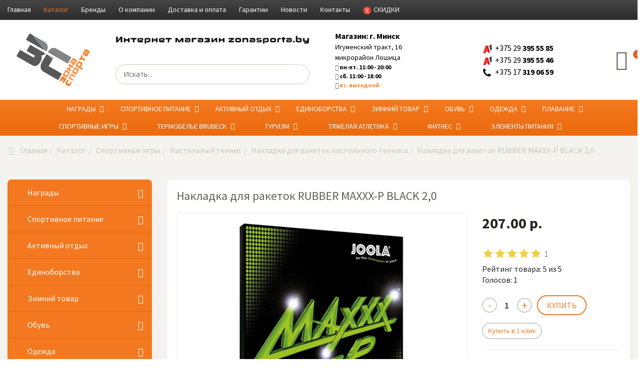

--- FILE ---
content_type: text/html; charset=utf-8
request_url: https://zonasporta.by/
body_size: 47602
content:

<!DOCTYPE html>
<html lang="ru-ru" dir="ltr"
	  class='com_content view-article itemid-101 home j39 mm-hover'>
<head>

<!-- Google Tag Manager JS V.1.0.2 from Tools for Joomla -->

<!-- End Google Tag Manager JS -->
<meta property="og:image" content="https://zonasporta.by/images/logo_top.png" />
<meta property="og:title" content="Интернет-магазин zonasporta.by" />
<meta property="og:description" content="Товары для спорта по лучшей цене" />

<!-- Google Tag Manager -->

<!-- End Google Tag Manager -->
	<base href="https://zonasporta.by/" />
	<meta http-equiv="content-type" content="text/html; charset=utf-8" />
	<meta name="author" content="Super User" />
	<meta name="description" content="Интернет-магазин ЗОНА СПОРТА. Мы специализируемся на спортивных, туристических и товарах для активного отдыха. Наградная атрибутика – отдельное большое направление." />
	<meta name="generator" content="Joomla! - Open Source Content Management" />
	<title>Спорттовары по лучшей цене. Спортивные товары в Минске.</title>
	<link href="/templates/trendshop/favicon.ico" rel="shortcut icon" type="image/vnd.microsoft.icon" />
	<link rel="stylesheet" type="text/css" href="/media/plg_jchoptimize/cache/css/fcdfb3308d962939bf2aea40f6f1c249.css" />
	<link href="/" rel="stylesheet" type="text/css" />
	
	
	
	
	
	
	<script>window.dataLayer = window.dataLayer || [];</script>
<script>(function(w,d,s,l,i){w[l]=w[l]||[];w[l].push({'gtm.start':
new Date().getTime(),event:'gtm.js'});var f=d.getElementsByTagName(s)[0],
j=d.createElement(s),dl=l!='dataLayer'?'&l='+l:'';j.async=true;j.src=
'//www.googletagmanager.com/gtm.js?id='+i+dl;f.parentNode.insertBefore(j,f);
})(window,document,'script','dataLayer','');</script>
<script>(function(w,d,s,l,i){w[l]=w[l]||[];w[l].push({'gtm.start':
new Date().getTime(),event:'gtm.js'});var f=d.getElementsByTagName(s)[0],
j=d.createElement(s),dl=l!='dataLayer'?'&l='+l:'';j.async=true;j.src=
'https://www.googletagmanager.com/gtm.js?id='+i+dl;f.parentNode.insertBefore(j,f);
})(window,document,'script','dataLayer','GTM-PK5KPSR3');</script>
<style type="text/css">
.product-image{position: relative}@media(max-width:768px){.vmquickview-button{display: none !important}}.vmqv-image #vmqv-slider,.vmqv-image #vmqv-slider img{max-height: 300px}.vmslider{margin:0 -10px}.vmslider-product-wrap{padding: 5px 10px}.vmslider-wrapslid3 .vmslider-product:hover{border-color:#3498db}.vmslider-wrapslid3 .vmslider-product .vmslider-image{height:150px;}.vmslider-wrapslid3 .vmslider-product:hover .vmslider-image .image1{opacity:1}.vmslider-wrapslid3 .vmslider-product .vmslider-name:hover a{color:#3498db;}.vmslider-wrapslid3 .vmslider-product .vmslider-cart.sliderCart span.addtocart-button > input,.vmslider-wrapslid3 .vmslider-product .vmslider-cart.sliderCart span.addtocart-button >input:hover{background:#3498db;}.vmslider-wrapslid3 .vmslider .slick-dots li button:before{background:#3498db;}.vmslider{margin:0 -10px}.vmslider-product-wrap{padding: 5px 10px}.vmslider-wrapslid2 .vmslider-product:hover{border-color:#3498db}.vmslider-wrapslid2 .vmslider-product .vmslider-image{height:150px;}.vmslider-wrapslid2 .vmslider-product:hover .vmslider-image .image1{opacity:1}.vmslider-wrapslid2 .vmslider-product .vmslider-name:hover a{color:#3498db;}.vmslider-wrapslid2 .vmslider-product .vmslider-cart.sliderCart span.addtocart-button > input,.vmslider-wrapslid2 .vmslider-product .vmslider-cart.sliderCart span.addtocart-button >input:hover{background:#3498db;}.vmslider-wrapslid2 .vmslider .slick-dots li button:before{background:#3498db;}.vmslider{margin:0 -15px}.vmslider-product-wrap{padding: 5px 15px}.vmslider-wrapslid1 .vmslider-product:hover{border-color:#3498db}.vmslider-wrapslid1 .vmslider-product .vmslider-image{height:300px;}.vmslider-wrapslid1 .vmslider-product:hover .vmslider-image .image1{opacity:1}.vmslider-wrapslid1 .vmslider-product .vmslider-name:hover a{color:#3498db;}.vmslider-wrapslid1 .vmslider .slick-dots li button:before{background:#3498db;}.form-horizontal .control-label{width:250px; !important; }
	</style>
	
	
	
	
	
	
	
	
	
	
	
	
	
	
	
	
	
	
	
	
	
	
	
	
	
	
	
	
	
	

	
<!-- META FOR IOS & HANDHELD -->
	<meta name="viewport" content="width=device-width, initial-scale=1.0, maximum-scale=1.0, user-scalable=no"/>
	<script type="application/javascript" src="/media/plg_jchoptimize/cache/js/8b9781c14a31b3f660d978a70f33a69f.js"></script>
	<script src="/plugins/system/bdthemes_shortcodes/js/shortcode-ultimate.js" type="text/javascript"></script>
<script type="application/javascript" src="/media/plg_jchoptimize/cache/js/f4ee7c011a029fdb4552defdfd37ce4c.js"></script>
	<script src="/plugins/system/t3/base-bs3/bootstrap/js/bootstrap.js" type="text/javascript"></script>
<script src="/plugins/system/t3/base-bs3/js/jquery.tap.min.js" type="text/javascript"></script>
<script src="/plugins/system/t3/base-bs3/js/off-canvas.js" type="text/javascript"></script>
<script src="/plugins/system/t3/base-bs3/js/script.js" type="text/javascript"></script>
<script src="/plugins/system/t3/base-bs3/js/menu.js" type="text/javascript"></script>
<script type="application/javascript" src="/media/plg_jchoptimize/cache/js/3c612d13046a58a292aa9d51f2f0511f.js"></script>
	<script src="/templates/trendshop/buyme/js/buyme.js" type="text/javascript"></script>
<script src="https://zonasporta.by/plugins/system/vmquickview/assets/js/vmquickview.js" type="text/javascript"></script>
<script src="https://zonasporta.by/plugins/system/vmrating/assest/vmrating.js" type="text/javascript"></script>
<script src="https://zonasporta.by//modules/mod_vm_manufacturer_slider/assets/manufacturerSlider.js" type="text/javascript"></script>
<script type="application/javascript" src="/media/plg_jchoptimize/cache/js/016f0124fd6de2dab71f254238125a70.js"></script>
	<script src="/modules/mod_accordeonck/assets/mod_accordeonck.js" type="text/javascript"></script>
<script src="/modules/mod_accordeonck/assets/jquery.easing.1.3.js" type="text/javascript"></script>
<script src="https://zonasporta.by/modules/mod_virtuemart_product_slider/assets/product-slider.js" type="text/javascript"></script>
<script src="/components/com_virtuemart/assets/js/vmsite.js?vmver=dfdb9b08" type="text/javascript"></script>
<script src="/components/com_virtuemart/assets/js/vmprices.js?vmver=dfdb9b08" type="text/javascript"></script>
<script src="https://zonasporta.by/media/com_uniterevolution2/assets/rs-plugin/js/jquery.themepunch.tools.min.js" type="text/javascript"></script>
<script src="https://zonasporta.by/media/com_uniterevolution2/assets/rs-plugin/js/jquery.themepunch.revolution.min.js" type="text/javascript"></script>
<script src="https://zonasporta.by//modules/mod_vm_cart/assets/js/update_cart.js" type="text/javascript"></script>
<script src="https://zonasporta.by/modules/mod_universal_ajaxlivesearch/engine/dojo.js" type="text/javascript"></script>
<script src="https://ajax.googleapis.com/ajax/libs/dojo/1.6/dojo/dojo.xd.js" type="text/javascript"></script>
<script src="/modules/mod_universal_ajaxlivesearch/cache/150/23f36f84b00677f59ad4b8ec98c7bb59.js" type="text/javascript"></script>
<script type="text/javascript">
jQuery(window).on('load',  function() {
				new JCaption('img.caption');
			});jQuery(document).ready(function($){
                    $('.vmquickview-button').click(function(e){
                        var productId = 'productId='+$(this).data('product-id');
                        $('#vmquickview').iziModal({
                            title: $(this).data('name'),
                            fullscreen: true,
                            headerColor: '#f4781f',
                            closeButton : true,
                            iframeHeight: 600,
                            width: 700,
                            padding: 30,
                            onOpening: function(modal){
                                modal.startLoading();
                                $.get('/?option=com_ajax&plugin=vmquickview&group=system&format=debug', productId, function(data) {
                                    $('#vmquickview .iziModal-content').html(data);   
                                    modal.stopLoading();        
                                });
                            },
                            transitionIn: 'fadeInLeft',
                            onClosed: function(){
                                jQuery('#vmCartModule').updateVirtueMartCartModule();
                                $('#vmquickview').iziModal('destroy');
                            }
                        });
                    });
                });
       jQuery(document).ready(function(jQuery){
        jQuery('#accordeonck96').accordeonmenuck({fadetransition : false,eventtype : 'click',transition : 'linear',menuID : 'accordeonck96',imageplus : '/modules/mod_accordeonck/assets/plus.png',imageminus : '/modules/mod_accordeonck/assets/minus.png',defaultopenedid : '',activeeffect : '',duree : 500});
}); //<![CDATA[ 
if (typeof Virtuemart === "undefined"){
	var Virtuemart = {};}
var vmSiteurl = 'https://zonasporta.by/' ;
Virtuemart.vmSiteurl = vmSiteurl;
var vmLang = '&lang=ru';
Virtuemart.vmLang = vmLang; 
var vmLangTag = 'ru';
Virtuemart.vmLangTag = vmLangTag;
var Itemid = '&Itemid=101';
Virtuemart.addtocart_popup = "1" ; 
var vmCartError = Virtuemart.vmCartError = "Ошибка обновления корзины";
var usefancy = true; //]]>

       jQuery(document).ready(function(jQuery){
        jQuery('#accordeonck142').accordeonmenuck({fadetransition : false,eventtype : 'click',transition : 'linear',menuID : 'accordeonck142',imageplus : '/modules/mod_accordeonck/assets/plus.png',imageminus : '/modules/mod_accordeonck/assets/minus.png',defaultopenedid : '',activeeffect : '',duree : 500});
}); 
	</script>
<script type="text/javascript">
dojo.addOnLoad(function(){
    document.search = new AJAXSearchelegant({
      id : '150',
      node : dojo.byId('offlajn-ajax-search150'),
      searchForm : dojo.byId('search-form150'),
      textBox : dojo.byId('search-area150'),
      suggestBox : dojo.byId('suggestion-area150'),
      searchButton : dojo.byId('ajax-search-button150'),
      closeButton : dojo.byId('search-area-close150'),
      searchCategories : dojo.byId('search-categories150'),
      productsPerPlugin : 5,
      dynamicResult : '0',
      searchRsWidth : 400,
      searchImageWidth : '100',
      minChars : 2,
      searchBoxCaption : 'Искать...',
      noResultsTitle : 'Совпадений(0)',
      noResults : 'По ключевому слову не найдено ни одного результата!',
      searchFormUrl : '/index.php',
      enableScroll : '1',
      showIntroText: '1',
      scount: '10',
      lang: '',
      stext: 'Результатов не найдено.',
      moduleId : '150',
      resultAlign : '0',
      targetsearch: '1',
      linktarget: '0',
      keypressWait: '500',
      catChooser : 0,
      searchResult : 1,
      seemoreEnabled : 1,
      seemoreAfter : 30,
      keywordSuggestion : '0',
      seeMoreResults : 'На страницу поиска >>>',
      resultsPerPage : '4',
      resultsPadding : '10',
      controllerPrev : 'PREV',
      controllerNext : 'NEXT',
      fullWidth : '1',
      resultImageWidth : '100',
      resultImageHeight : '100',
      showCat : '1',
      voicesearch : '0'
    })
  });</script>
<style type="text/stylesheet">
		@-webkit-viewport   { width: device-width; }
		@-moz-viewport      { width: device-width; }
		@-ms-viewport       { width: device-width; }
		@-o-viewport        { width: device-width; }
		@viewport           { width: device-width; }
	</style>
	
<meta name="HandheldFriendly" content="true"/>
<meta name="apple-mobile-web-app-capable" content="YES"/>
<!-- //META FOR IOS & HANDHELD -->




<!-- Le HTML5 shim and media query for IE8 support -->
<!--[if lt IE 9]>
<script src="//cdnjs.cloudflare.com/ajax/libs/html5shiv/3.7.3/html5shiv.min.js"></script>
<script type="text/javascript" src="/plugins/system/t3/base-bs3/js/respond.min.js"></script>
<![endif]-->

<!-- You can add Google Analytics here or use T3 Injection feature -->
<!-- Yandex.Metrika counter -->

<noscript><div><img src="https://mc.yandex.ru/watch/26239113" style="position:absolute; left:-9999px;" alt="" /></div></noscript>
<!-- /Yandex.Metrika counter -->

	<script type="text/javascript">
		//<![CDATA[
		if (navigator.userAgent.match(/IEMobile\/10\.0/)) {
			var msViewportStyle = document.createElement("style");
			msViewportStyle.appendChild(
				document.createTextNode("@-ms-viewport{width:auto!important}")
			);
			document.getElementsByTagName("head")[0].appendChild(msViewportStyle);
		}
		//]]>
	</script>
<script type="text/javascript" >
    (function (d, w, c) {
        (w[c] = w[c] || []).push(function() {
            try {
                w.yaCounter26239113 = new Ya.Metrika({
                    id:26239113,
                    clickmap:true,
                    trackLinks:true,
                    accurateTrackBounce:true,
                    webvisor:true
                });
            } catch(e) { }
        });

        var n = d.getElementsByTagName("script")[0],
            s = d.createElement("script"),
            f = function () { n.parentNode.insertBefore(s, n); };
        s.type = "text/javascript";
        s.async = true;
        s.src = "https://mc.yandex.ru/metrika/watch.js";

        if (w.opera == "[object Opera]") {
            d.addEventListener("DOMContentLoaded", f, false);
        } else { f(); }
    })(document, window, "yandex_metrika_callbacks");
</script>
</head>

<body>
<!-- Google Tag Manager iframe V.1.0.2 from Tools for Joomla -->
<noscript><iframe src='//www.googletagmanager.com/ns.html?id='
height='0' width='0' style='display:none;visibility:hidden'></iframe></noscript>
<!-- End Google Tag Manager iframe -->
<!-- Google Tag Manager (noscript) -->
<noscript><iframe src="https://www.googletagmanager.com/ns.html?id=GTM-PK5KPSR3"
height="0" width="0" style="display:none;visibility:hidden"></iframe></noscript>
<!-- End Google Tag Manager (noscript) -->

<!-- Facebook Pixel Code -->
<script>
!function(f,b,e,v,n,t,s)
{if(f.fbq)return;n=f.fbq=function(){n.callMethod?
n.callMethod.apply(n,arguments):n.queue.push(arguments)};
if(!f._fbq)f._fbq=n;n.push=n;n.loaded=!0;n.version='2.0';
n.queue=[];t=b.createElement(e);t.async=!0;
t.src=v;s=b.getElementsByTagName(e)[0];
s.parentNode.insertBefore(t,s)}(window,document,'script',
'https://connect.facebook.net/en_US/fbevents.js');
 fbq('init', '544464203097758'); 
fbq('track', 'PageView');
</script>
<noscript>
 <img height="1" width="1" 
src="https://www.facebook.com/tr?id=544464203097758&ev=PageView
&noscript=1"/>
</noscript>
<!-- End Facebook Pixel Code -->

<div class="t3-wrapper"> <!-- Need this wrapper for off-canvas menu. Remove if you don't use of-canvas -->

      
      
  
<header id="t3-header" class="t3-header">

	<div class="header-top navbar navbar-default hidden-md hidden-sm hidden-xs">
		<div class="container">
		    <div class="row">
                		            <div class="header-top-1 col-lg-12 col-md-12 col-sm-12 col-xs-12">
                                                    <ul class="nav navbar-nav ">
<li class="item-991 active"><a href="/" class="">Главная </a></li><li class="item-508"><a href="/catalog.html" class="">Каталог </a></li><li class="item-956"><a href="/brendy.html" class="">Бренды</a></li><li class="item-821"><a href="/o-kompanii.html" class="">О компании</a></li><li class="item-314"><a href="/dostavka-oplata.html" class="">Доставка и оплата</a></li><li class="item-822"><a href="/warranty.html" class="">Гарантии</a></li><li class="item-431"><a href="/news.html" class="">Новости</a></li><li class="item-315"><a href="/kontakty.html" class="">Контакты</a></li><li class="item-823"><a href="/skidki.html" class="akcii-pm"><img src="/images/sale.png" alt="Скидки" class="ico-menu" /><span class="image-title">Скидки</span></a></li></ul>

                          
                    </div>
		        		        <!-- 		            <div class="header-top-2 col-lg-6 col-md-6 col-sm-6 col-xs-6">
		                
		            </div>
		         
				-->
		    </div>
		</div>
	</div>

	<div class="container">
	    <div class="row header-inner">

        <div class="logo col-lg-2 col-md-4 col-sm-12 col-xs-12">
	            <div class="logo-image">
	                <a href="https://zonasporta.by/" title="Спорттовары по лучшей цене. Спортивные товары в Минске.">
	                    	                        <img class="logo-img" src="/images/logotip.svg" alt="Спорттовары по лучшей цене. Спортивные товары в Минске." />
	                    	                </a>
	            </div>
	        </div>
	        
	           
                <div class="search2 col-lg-4 col-md-8 col-sm-4 col-xs-12  hidden-sm hidden-xs">
                        

<div class="custom"  >
	<p style="text-align: center;"><a href="/catalog.html"><img src="/images/in-zs.png" alt="Интернет-магазин  zonasporta.by" style="display: block; margin-left: auto; margin-right: auto;" /></a></p></div>

<div id="offlajn-ajax-search150" class="poisk">
  <div class="offlajn-ajax-search-container">
    <form id="search-form150" action="/catalog/results,1-24,36,72.html?search=true" method="get" onSubmit="return false;">
    <div class="offlajn-ajax-search-inner">
                <input type="text" name="keyword" id="search-area150" value="" autocomplete="off" />
        <input type="text" tabindex="-1" name="searchwordsugg" id="suggestion-area150" value="" autocomplete="off" />
        <input type="hidden" name="option" value="com_virtuemart" />
        <input type="hidden" name="page" value="shop.browse" />
        <input type="hidden" name="view" value="category" />
        <input type="hidden" name="virtuemart_category_id" value="0" />
              <div id="search-area-close150"></div>
      <div id="ajax-search-button150"><div class="magnifier"></div></div>
      <div class="ajax-clear"></div>
    </div>
  </form>
  <div class="ajax-clear"></div>
  </div>
    </div>
<div class="ajax-clear"></div>
<svg style="position:absolute" height="0" width="0"><filter id="searchblur"><feGaussianBlur in="SourceGraphic" stdDeviation="3"/></filter></svg>

                </div>
            	        
	        
	           
                <div class="phone col-lg-2 col-md-5 col-sm-4 col-xs-6  hidden-xs">
                        

<div class="custom"  >
	<div style="display: flex; justify-content: center; align-items: center;">
<div style="max-width: 200px; margin-left: auto; margin-right: auto;">
<p style="text-align: left; color: #000000;"><strong>Магазин: </strong> г. Минск</p>
<a style="color: #000000;" href="/kontakty.html"> <!-- <i class="fa fa-map-marker" style="float: left; font-size: 40px; color: #f4781f; margin-right: 10px;"></i>-->
<p style="text-align: left; font-size: 14px; color: #000000; font-weight: normal;">Игуменский тракт, 16 <span style="color: #000000; font-weight: normal; font-size: 14px;">микрорайон Лошица</span></p>
<p style="color: #000000; font-size: 12px;"><em class="fa fa-clock-o"></em> пн-пт. 11:00 - 20:00</p>
<p style="color: #000000; font-size: 12px;"><em class="fa fa-clock-o"></em> сб. 11:00 - 18:00</p>
<p style="color: #f5893a; font-size: 12px;"><em class="fa fa-clock-o"></em> вс. выходной</p>
</a></div>
</div></div>

                </div>
                        
            
            
            
	            
                <div class="phone col-lg-2 col-md-5 col-sm-4 col-xs-6 ">
                        

<div class="custom"  >
	<p><span class="translate-button-mtz translator-hidden"></span></p>
<p style="text-align: center;"><a style="font-weight: normal; color: #000000;" href="tel:+375 29 395 55 85"> <img src="/images/ikonki_tel/a1_velcom.jpg" alt="velcom" width="20" height="15" /> <span class="phone-code">&nbsp;+375 29 </span> <span class="phone-phone">395 55 85</span></a></p>
<p style="text-align: center;"><a style="font-weight: normal; color: #000000;" href="tel:+375 29 395 55 46"> <img src="/images/ikonki_tel/a1_velcom.jpg" alt="velcom" width="20" height="15" /> <span class="phone-code">&nbsp;+375 29 </span> <span class="phone-phone">395 55 46</span></a></p>
<!--
<p style="text-align: center;"><a style="font-weight: normal; color: #000000;" href="tel:+375 29 755 33 22"> <img src="/images/ikonki_tel/mts.png" alt="mts" width="20" height="20" /> <span class="phone-code">&nbsp;+375 29 </span> <span class="phone-phone">755 33 22</span></a></p>
-->
<p style="text-align: center;"><a style="font-weight: normal; color: #000000;" href="tel:+375 17 319 06 59"> <img src="/images/ikonki_tel/telephone.png" alt="telephone" width="20" height="20" /> <span class="phone-code">&nbsp;+375 17 </span> <span class="phone-phone">319 06 59</span></a></p></div>

                </div>
            	        
	       
	        
	        <div class="search-and-cart col-lg-1 col-md-2 col-sm-4 col-xs-8 ">
	                            <div class="block-search hidden-lg hidden-md ">
                <span class="dropdown">
                    <a data-toggle="dropdown">
                        <i class="fa fa-search search-icon" aria-hidden="true"></i>
                    </a>
                    <div class="dropdown-menu dropdown-menu-right ">
                        <!--BEGIN Search Box -->
<form action="/catalog/results,1-24,36,72.html?search=true" method="get" class="form-inline">
<div class="vm-search effect ">
<div class="form-group">
<input name="keyword" id="mod_virtuemart_search" maxlength="200" alt="Поиск" class="inputboxeffect form-control" type="text" size="200" placeholder="Искать..."  /><button type="submit"><i class="fa fa-search" aria-hidden="true"></i></button></div>
</div>
		<input type="hidden" name="limitstart" value="0" />
		<input type="hidden" name="option" value="com_virtuemart" />
		<input type="hidden" name="view" value="category" />
		<input type="hidden" name="virtuemart_category_id" value="0"/>

	  </form>

<!-- End Search Box -->
                    </div>  
                    </span>     
                </div>
                              
                  
                <div class="cart ">
                        
<!-- Virtuemart 2 Ajax Card -->
<div class="vmCartModule  dropdown" id="vmCartModule">
	<a href="/korzina.html" rel="nofollow" data-toggle="dropdown">
	
	<i class="fa fa-shopping-basket cart-icon" aria-hidden="true"></i>
    <div class="total_products label label-danger">
    0    </div>
	</a>
	<div class="dropdown-menu dropdown-menu-right">
	    <div class="cart_content">
	    
	    <div id="hiddencontainer" style=" display: none; ">
	        <div class="vmcontainer">
	            <div class="product_row">
                    <span class="image"></span>
                    <div class="product_name_block">
                        <span class="quantity"></span>&nbsp;x&nbsp;
                        <span class="product_name">
                                                   </span>
                    </div>
                    <div class="product-info">
                        <span class="subtotal_with_tax">
                                                </span>
                    </div>
	            <div class="customProductData"></div>
	            <div class="clearfix"></div>
	            </div>
	        </div>
	    </div>
	    <div class="vm_cart_products">
	        <div class="vmcontainer">
	        	        </div>
	    </div>
	    <div class="total">
	        	    </div>
	    
	    <div class="cart_info">
	    Корзина пуста	    </div>
	    <div class="show_cart">
	    	    </div>
	    <div style="clear:both;"></div>
	    <div class="payments_signin_button" ></div>
	    <noscript>
	    MOD_VIRTUEMART_CART_AJAX_CART_PLZ_JAVASCRIPT	    </noscript>
	    </div>
	</div>
</div>
<script>
jQuery(document).ready(function($){
    $('#vmCartModule .show_cart a').addClass('btn btn-primary btn-sm');
    $('.product_row .image img').addClass('img-rounded');
    $('input[name="addtocart"]').click(function(){
       setTimeout(function(){
          $('#vmCartModule .show_cart a').addClass('btn btn-primary btn-sm');
           $('.product_row .image img').addClass('img-rounded');
       },1000);             
    });
    $('#vmCartModule').click(function(){
        $('#vmCartModule .show_cart a').addClass('btn btn-primary btn-sm');
        $('.product_row .image img').addClass('img-rounded');
    });
});
</script>
<script   id="vm.CartModule.UpdateModule-js" type="text/javascript" >//<![CDATA[ 
jQuery(document).ready(function(){
    jQuery("body").live("updateVirtueMartCartModule", function(e) {
        jQuery("#vmCartModule").updateVirtueMartCartModule();
    });
}); //]]>
</script>
                </div>
                	        </div>
	    
	    </div>
	</div>
</header>

  
<nav id="t3-mainnav" class="wrap navbar navbar-default t3-mainnav">
	<div class="container">
		<div class="navbar-header">
		
			
							
<button class="btn btn-primary off-canvas-toggle  hidden-lg hidden-md hidden-sm" type="button" data-pos="left" data-nav="#t3-off-canvas" data-effect="off-canvas-effect-12">
  <i class="fa fa-bars"></i>
</button> 

<div id="t3-off-canvas" class="t3-off-canvas  hidden-lg hidden-md hidden-sm">

  <div class="t3-off-canvas-header">
    <h2 class="t3-off-canvas-header-title">Каталог</h2>
    <button type="button" class="close" data-dismiss="modal" aria-hidden="true">&times;</button>
  </div>

  <div class="t3-off-canvas-body">
    <div class="t3-module module " id="Mod142"><div class="module-inner"><div class="module-ct"><div class="accordeonck ">
<ul class="menu" id="accordeonck142">
<li id="item-725" class="accordeonck item-725 parent level1 " data-level="1"><span class="accordeonck_outer toggler toggler_1"><span class="toggler_icon"></span><a class="accordeonck " href="/nagradnaya-atributika.html" >Награды</a></span><ul class="content_1" style="display:none;"><li id="item-735" class="accordeonck item-735 parent level2 " data-level="2"><span class="accordeonck_outer toggler toggler_2"><span class="toggler_icon"></span><a class="accordeonck " href="/nagradnaya-atributika/kubki.html" >Кубки</a></span><ul class="content_2" style="display:none;"><li id="item-736" class="accordeonck item-736 level3 " data-level="3"><span class="accordeonck_outer "><a class="accordeonck " href="/nagradnaya-atributika/kubki/ekonomklass.html" >Экономкласс</a></span></li><li id="item-737" class="accordeonck item-737 level3 " data-level="3"><span class="accordeonck_outer "><a class="accordeonck " href="/nagradnaya-atributika/kubki/prestizh.html" >Престиж</a></span></li><li id="item-738" class="accordeonck item-738 level3 " data-level="3"><span class="accordeonck_outer "><a class="accordeonck " href="/nagradnaya-atributika/kubki/eksklyuziv.html" >Эксклюзив</a></span></li></ul></li><li id="item-726" class="accordeonck item-726 parent level2 " data-level="2"><span class="accordeonck_outer toggler toggler_2"><span class="toggler_icon"></span><a class="accordeonck " href="/nagradnaya-atributika/medali.html" >Медали</a></span><ul class="content_2" style="display:none;"><li id="item-727" class="accordeonck item-727 level3 " data-level="3"><span class="accordeonck_outer "><a class="accordeonck " href="/nagradnaya-atributika/medali/medali-do-45-mm.html" >Медали до 45 мм</a></span></li><li id="item-728" class="accordeonck item-728 level3 " data-level="3"><span class="accordeonck_outer "><a class="accordeonck " href="/nagradnaya-atributika/medali/medali-do-50mm.html" >Медали 50 мм</a></span></li><li id="item-729" class="accordeonck item-729 level3 " data-level="3"><span class="accordeonck_outer "><a class="accordeonck " href="/nagradnaya-atributika/medali/medali-bolee-50mm.html" >Медали 70 мм и более</a></span></li><li id="item-730" class="accordeonck item-730 level3 " data-level="3"><span class="accordeonck_outer "><a class="accordeonck " href="/nagradnaya-atributika/medali/medali-po-vidam-sporta.html" >Медали по видам спорта</a></span></li><li id="item-731" class="accordeonck item-731 level3 " data-level="3"><span class="accordeonck_outer "><a class="accordeonck " href="/nagradnaya-atributika/medali/steklyannye-medali.html" >Стеклянные медали</a></span></li><li id="item-732" class="accordeonck item-732 level3 " data-level="3"><span class="accordeonck_outer "><a class="accordeonck " href="/nagradnaya-atributika/medali/medali-pod-zakaz.html" >Медали под заказ</a></span></li><li id="item-733" class="accordeonck item-733 level3 " data-level="3"><span class="accordeonck_outer "><a class="accordeonck " href="/nagradnaya-atributika/medali/lenty-dlya-medalej.html" >Ленты для медалей</a></span></li><li id="item-734" class="accordeonck item-734 level3 " data-level="3"><span class="accordeonck_outer "><a class="accordeonck " href="/nagradnaya-atributika/medali/vstavki-dlya-medalej.html" >Вставки для медалей</a></span></li></ul></li><li id="item-740" class="accordeonck item-740 parent level2 " data-level="2"><span class="accordeonck_outer toggler toggler_2"><span class="toggler_icon"></span><a class="accordeonck " href="/nagradnaya-atributika/prizy.html" >Призы</a></span><ul class="content_2" style="display:none;"><li id="item-741" class="accordeonck item-741 level3 " data-level="3"><span class="accordeonck_outer "><a class="accordeonck " href="/nagradnaya-atributika/prizy/sportivnye-prizy.html" >Спортивные призы</a></span></li><li id="item-743" class="accordeonck item-743 level3 " data-level="3"><span class="accordeonck_outer "><a class="accordeonck " href="/nagradnaya-atributika/prizy/universalnye-prizy.html" >Универсальные призы</a></span></li></ul></li><li id="item-739" class="accordeonck item-739 level2 " data-level="2"><span class="accordeonck_outer "><a class="accordeonck " href="/nagradnaya-atributika/nagrady-iz-stekla.html" >Награды из стекла</a></span></li></ul></li><li id="item-792" class="accordeonck item-792 parent level1 " data-level="1"><span class="accordeonck_outer toggler toggler_1"><span class="toggler_icon"></span><a class="accordeonck " href="/sportivnoe-pitanie.html" >Спортивное питание</a></span><ul class="content_1" style="display:none;"><li id="item-797" class="accordeonck item-797 level2 " data-level="2"><span class="accordeonck_outer "><a class="accordeonck " href="/sportivnoe-pitanie/aminokisloty-i-bcaa.html" >Аминокислоты и BCAA</a></span></li><li id="item-801" class="accordeonck item-801 level2 " data-level="2"><span class="accordeonck_outer "><a class="accordeonck " href="/sportivnoe-pitanie/vitaminy-i-mineraly.html" >Витамины, минералы и жирные кислоты</a></span></li><li id="item-795" class="accordeonck item-795 level2 " data-level="2"><span class="accordeonck_outer "><a class="accordeonck " href="/sportivnoe-pitanie/gejner.html" >Гейнер</a></span></li><li id="item-800" class="accordeonck item-800 level2 " data-level="2"><span class="accordeonck_outer "><a class="accordeonck " href="/sportivnoe-pitanie/dlya-sustavov-i-svyazok.html" >Для суставов и связок</a></span></li><li id="item-798" class="accordeonck item-798 level2 " data-level="2"><span class="accordeonck_outer "><a class="accordeonck " href="/sportivnoe-pitanie/zhiroszhigateli.html" >Жиросжигатели</a></span></li><li id="item-796" class="accordeonck item-796 level2 " data-level="2"><span class="accordeonck_outer "><a class="accordeonck " href="/sportivnoe-pitanie/kreatin.html" >Креатин</a></span></li><li id="item-799" class="accordeonck item-799 level2 " data-level="2"><span class="accordeonck_outer "><a class="accordeonck " href="/sportivnoe-pitanie/predtrenirovochnye-kompleksy-i-energetiki.html" >Предтренировочные комплексы и энергетики</a></span></li><li id="item-793" class="accordeonck item-793 level2 " data-level="2"><span class="accordeonck_outer "><a class="accordeonck " href="/sportivnoe-pitanie/protein.html" >Протеин</a></span></li><li id="item-802" class="accordeonck item-802 level2 " data-level="2"><span class="accordeonck_outer "><a class="accordeonck " href="/sportivnoe-pitanie/prochie-dobavki.html" >Прочие добавки</a></span></li><li id="item-803" class="accordeonck item-803 level2 " data-level="2"><span class="accordeonck_outer "><a class="accordeonck " href="/sportivnoe-pitanie/shejkery-i-sportivnye-butylki.html" >Шейкеры и спортивные бутылки</a></span></li></ul></li><li id="item-683" class="accordeonck item-683 parent level1 " data-level="1"><span class="accordeonck_outer toggler toggler_1"><span class="toggler_icon"></span><a class="accordeonck " href="/aktivnyj-otdykh.html" >Активный отдых</a></span><ul class="content_1" style="display:none;"><li id="item-696" class="accordeonck item-696 parent level2 " data-level="2"><span class="accordeonck_outer toggler toggler_2"><span class="toggler_icon"></span><a class="accordeonck " href="/aktivnyj-otdykh/aksessuary-dlya-aktivnogo-otdykha.html" >Аксессуары для активного отдыха</a></span><ul class="content_2" style="display:none;"><li id="item-698" class="accordeonck item-698 level3 " data-level="3"><span class="accordeonck_outer "><a class="accordeonck " href="/aktivnyj-otdykh/aksessuary-dlya-aktivnogo-otdykha/podshipniki.html" >Подшипники</a></span></li></ul></li><li id="item-699" class="accordeonck item-699 parent level2 " data-level="2"><span class="accordeonck_outer toggler toggler_2"><span class="toggler_icon"></span><a class="accordeonck " href="/aktivnyj-otdykh/velosport.html" >Велоспорт</a></span><ul class="content_2" style="display:none;"><li id="item-700" class="accordeonck item-700 parent level3 " data-level="3"><span class="accordeonck_outer toggler toggler_3"><span class="toggler_icon"></span><a class="accordeonck " href="/aktivnyj-otdykh/velosport/velosipedy.html" >Велосипеды</a></span><ul class="content_3" style="display:none;"><li id="item-937" class="accordeonck item-937 level4 " data-level="4"><span class="accordeonck_outer "><a class="accordeonck " href="/aktivnyj-otdykh/velosport/velosipedy/detskie-velosipedy.html" >Детские велосипеды</a></span></li><li id="item-938" class="accordeonck item-938 level4 " data-level="4"><span class="accordeonck_outer "><a class="accordeonck " href="/aktivnyj-otdykh/velosport/velosipedy/gornye-velosipedy.html" >Горные велосипеды</a></span></li><li id="item-939" class="accordeonck item-939 level4 " data-level="4"><span class="accordeonck_outer "><a class="accordeonck " href="/aktivnyj-otdykh/velosport/velosipedy/dorozhnye-velosipedy.html" >Дорожные велосипеды</a></span></li></ul></li><li id="item-701" class="accordeonck item-701 parent level3 " data-level="3"><span class="accordeonck_outer toggler toggler_3"><span class="toggler_icon"></span><a class="accordeonck " href="/aktivnyj-otdykh/velosport/veloaksessuary.html" >Велоаксессуары</a></span><ul class="content_3" style="display:none;"><li id="item-940" class="accordeonck item-940 level4 " data-level="4"><span class="accordeonck_outer "><a class="accordeonck " href="/aktivnyj-otdykh/velosport/veloaksessuary/perchatki-velosipednye.html" >Перчатки велосипедные</a></span></li><li id="item-941" class="accordeonck item-941 level4 " data-level="4"><span class="accordeonck_outer "><a class="accordeonck " href="/aktivnyj-otdykh/velosport/veloaksessuary/zamki.html" >Замки</a></span></li><li id="item-995" class="accordeonck item-995 level4 " data-level="4"><span class="accordeonck_outer "><a class="accordeonck " href="/aktivnyj-otdykh/velosport/veloaksessuary/velofonari.html" >Велофонари</a></span></li><li id="item-996" class="accordeonck item-996 level4 " data-level="4"><span class="accordeonck_outer "><a class="accordeonck " href="/aktivnyj-otdykh/velosport/veloaksessuary/velozvonki-i-gorny.html" >Велозвонки и горны</a></span></li><li id="item-997" class="accordeonck item-997 level4 " data-level="4"><span class="accordeonck_outer "><a class="accordeonck " href="/aktivnyj-otdykh/velosport/veloaksessuary/velozerkala.html" >Велозеркала</a></span></li><li id="item-998" class="accordeonck item-998 level4 " data-level="4"><span class="accordeonck_outer "><a class="accordeonck " href="/aktivnyj-otdykh/velosport/veloaksessuary/velonasosy.html" >Велонасосы</a></span></li><li id="item-1007" class="accordeonck item-1007 level4 " data-level="4"><span class="accordeonck_outer "><a class="accordeonck " href="/aktivnyj-otdykh/velosport/veloaksessuary/veloshorty.html" >Велошорты</a></span></li><li id="item-1032" class="accordeonck item-1032 level4 " data-level="4"><span class="accordeonck_outer "><a class="accordeonck " href="/aktivnyj-otdykh/velosport/veloaksessuary/velobutylki.html" >Велобутылки</a></span></li></ul></li><li id="item-1027" class="accordeonck item-1027 parent level3 " data-level="3"><span class="accordeonck_outer toggler toggler_3"><span class="toggler_icon"></span><a class="accordeonck " href="/aktivnyj-otdykh/velosport/velozapchasti.html" >Велозапчасти</a></span><ul class="content_3" style="display:none;"><li id="item-1028" class="accordeonck item-1028 level4 " data-level="4"><span class="accordeonck_outer "><a class="accordeonck " href="/aktivnyj-otdykh/velosport/velozapchasti/velokamery.html" >Велокамеры</a></span></li><li id="item-1029" class="accordeonck item-1029 level4 " data-level="4"><span class="accordeonck_outer "><a class="accordeonck " href="/aktivnyj-otdykh/velosport/velozapchasti/velopokryshki.html" >Велопокрышки</a></span></li></ul></li></ul></li><li id="item-692" class="accordeonck item-692 parent level2 " data-level="2"><span class="accordeonck_outer toggler toggler_2"><span class="toggler_icon"></span><a class="accordeonck " href="/aktivnyj-otdykh/zashcita.html" >Защита</a></span><ul class="content_2" style="display:none;"><li id="item-693" class="accordeonck item-693 level3 " data-level="3"><span class="accordeonck_outer "><a class="accordeonck " href="/aktivnyj-otdykh/zashcita/shlemy-dlya-snejkborda.html" >Шлемы</a></span></li><li id="item-694" class="accordeonck item-694 level3 " data-level="3"><span class="accordeonck_outer "><a class="accordeonck " href="/aktivnyj-otdykh/zashcita/komplekty-zashchity.html" >Комплекты защиты</a></span></li></ul></li><li id="item-691" class="accordeonck item-691 level2 " data-level="2"><span class="accordeonck_outer "><a class="accordeonck " href="/aktivnyj-otdykh/longbordy.html" >Лонгборды</a></span></li><li id="item-684" class="accordeonck item-684 parent level2 " data-level="2"><span class="accordeonck_outer toggler toggler_2"><span class="toggler_icon"></span><a class="accordeonck " href="/aktivnyj-otdykh/rolikovye-konki.html" >Роликовые коньки</a></span><ul class="content_2" style="display:none;"><li id="item-685" class="accordeonck item-685 level3 " data-level="3"><span class="accordeonck_outer "><a class="accordeonck " href="/aktivnyj-otdykh/rolikovye-konki/razdvizhnye-rolikovye-konki.html" >Раздвижные роликовые коньки</a></span></li><li id="item-686" class="accordeonck item-686 level3 " data-level="3"><span class="accordeonck_outer "><a class="accordeonck " href="/aktivnyj-otdykh/rolikovye-konki/rolikovye-konki-transformery.html" >Роликовые коньки трансформеры</a></span></li></ul></li><li id="item-687" class="accordeonck item-687 parent level2 " data-level="2"><span class="accordeonck_outer toggler toggler_2"><span class="toggler_icon"></span><a class="accordeonck " href="/aktivnyj-otdykh/samokaty.html" >Самокаты</a></span><ul class="content_2" style="display:none;"><li id="item-688" class="accordeonck item-688 level3 " data-level="3"><span class="accordeonck_outer "><a class="accordeonck " href="/aktivnyj-otdykh/samokaty/trekhkolesnye-samokaty.html" >Трехколесные самокаты</a></span></li><li id="item-689" class="accordeonck item-689 level3 " data-level="3"><span class="accordeonck_outer "><a class="accordeonck " href="/aktivnyj-otdykh/samokaty/dvukhkolesnye-samokaty.html" >Двухколесные самокаты</a></span></li></ul></li><li id="item-932" class="accordeonck item-932 level2 " data-level="2"><span class="accordeonck_outer "><a class="accordeonck " href="/aktivnyj-otdykh/skandinavskaya-khodba.html" >Скандинавская ходьба</a></span></li><li id="item-690" class="accordeonck item-690 level2 " data-level="2"><span class="accordeonck_outer "><a class="accordeonck " href="/aktivnyj-otdykh/skejtbord.html" >Скейтборды</a></span></li><li id="item-931" class="accordeonck item-931 level2 " data-level="2"><span class="accordeonck_outer "><a class="accordeonck " href="/aktivnyj-otdykh/snejkbordy.html" >Снейкборды</a></span></li></ul></li><li id="item-702" class="accordeonck item-702 parent level1 " data-level="1"><span class="accordeonck_outer toggler toggler_1"><span class="toggler_icon"></span><a class="accordeonck " href="/edinoborstva.html" >Единоборства</a></span><ul class="content_1" style="display:none;"><li id="item-711" class="accordeonck item-711 level2 " data-level="2"><span class="accordeonck_outer "><a class="accordeonck " href="/edinoborstva/bokserskaya-grusha-i-komplektuyushie.html" >Боксерские груши</a></span></li><li id="item-703" class="accordeonck item-703 parent level2 " data-level="2"><span class="accordeonck_outer toggler toggler_2"><span class="toggler_icon"></span><a class="accordeonck " href="/edinoborstva/zashita.html" >Защита для единоборств</a></span><ul class="content_2" style="display:none;"><li id="item-704" class="accordeonck item-704 level3 " data-level="3"><span class="accordeonck_outer "><a class="accordeonck " href="/edinoborstva/zashita/shlemy.html" >Шлемы</a></span></li><li id="item-705" class="accordeonck item-705 level3 " data-level="3"><span class="accordeonck_outer "><a class="accordeonck " href="/edinoborstva/zashita/kapy.html" >Капы</a></span></li><li id="item-706" class="accordeonck item-706 level3 " data-level="3"><span class="accordeonck_outer "><a class="accordeonck " href="/edinoborstva/zashita/supporty.html" >Суппорты</a></span></li><li id="item-707" class="accordeonck item-707 level3 " data-level="3"><span class="accordeonck_outer "><a class="accordeonck " href="/edinoborstva/zashita/zashchita.html" >Защита</a></span></li><li id="item-708" class="accordeonck item-708 level3 " data-level="3"><span class="accordeonck_outer "><a class="accordeonck " href="/edinoborstva/zashita/futy.html" >Футы</a></span></li><li id="item-1008" class="accordeonck item-1008 level3 " data-level="3"><span class="accordeonck_outer "><a class="accordeonck " href="/edinoborstva/zashita/binty.html" >Бинты</a></span></li></ul></li><li id="item-709" class="accordeonck item-709 level2 " data-level="2"><span class="accordeonck_outer "><a class="accordeonck " href="/edinoborstva/lapy-i-makivary.html" >Лапы и макивары</a></span></li><li id="item-710" class="accordeonck item-710 level2 " data-level="2"><span class="accordeonck_outer "><a class="accordeonck " href="/edinoborstva/meshki-bokserskie.html" >Мешки боксерские</a></span></li><li id="item-712" class="accordeonck item-712 parent level2 " data-level="2"><span class="accordeonck_outer toggler toggler_2"><span class="toggler_icon"></span><a class="accordeonck " href="/edinoborstva/odezhda-i-obuv-dlya-edinoborstv.html" >Одежда и обувь для единоборств </a></span><ul class="content_2" style="display:none;"><li id="item-713" class="accordeonck item-713 parent level3 " data-level="3"><span class="accordeonck_outer toggler toggler_3"><span class="toggler_icon"></span><a class="accordeonck " href="/edinoborstva/odezhda-i-obuv-dlya-edinoborstv/boks.html" >Бокс</a></span><ul class="content_3" style="display:none;"><li id="item-1022" class="accordeonck item-1022 level4 " data-level="4"><span class="accordeonck_outer "><a class="accordeonck " href="/edinoborstva/odezhda-i-obuv-dlya-edinoborstv/boks/aksessuary-dlya-boksa.html" >Аксессуары для бокса</a></span></li><li id="item-1023" class="accordeonck item-1023 level4 " data-level="4"><span class="accordeonck_outer "><a class="accordeonck " href="/edinoborstva/odezhda-i-obuv-dlya-edinoborstv/boks/shorty-i-khalaty-bokserskie.html" >Шорты и халаты боксерские</a></span></li></ul></li><li id="item-714" class="accordeonck item-714 level3 " data-level="3"><span class="accordeonck_outer "><a class="accordeonck " href="/edinoborstva/odezhda-i-obuv-dlya-edinoborstv/dzyudo.html" >Дзюдо</a></span></li><li id="item-715" class="accordeonck item-715 level3 " data-level="3"><span class="accordeonck_outer "><a class="accordeonck " href="/edinoborstva/odezhda-i-obuv-dlya-edinoborstv/kimono-i-perchatki-dlya-karate.html" >Каратэ</a></span></li><li id="item-716" class="accordeonck item-716 level3 " data-level="3"><span class="accordeonck_outer "><a class="accordeonck " href="/edinoborstva/odezhda-i-obuv-dlya-edinoborstv/poyasa.html" >Пояса</a></span></li><li id="item-717" class="accordeonck item-717 level3 " data-level="3"><span class="accordeonck_outer "><a class="accordeonck " href="/edinoborstva/odezhda-i-obuv-dlya-edinoborstv/sambo.html" >Самбо</a></span></li><li id="item-718" class="accordeonck item-718 level3 " data-level="3"><span class="accordeonck_outer "><a class="accordeonck " href="/edinoborstva/odezhda-i-obuv-dlya-edinoborstv/taekvondo.html" >Таэквондо</a></span></li><li id="item-720" class="accordeonck item-720 level3 " data-level="3"><span class="accordeonck_outer "><a class="accordeonck " href="/edinoborstva/odezhda-i-obuv-dlya-edinoborstv/tajskij-boks-i-mma.html" >Тайский бокс  и ММА</a></span></li></ul></li><li id="item-719" class="accordeonck item-719 parent level2 " data-level="2"><span class="accordeonck_outer toggler toggler_2"><span class="toggler_icon"></span><a class="accordeonck " href="/edinoborstva/perchatki-dlya-edinoborstv.html" >Перчатки для единоборств</a></span><ul class="content_2" style="display:none;"><li id="item-944" class="accordeonck item-944 level3 " data-level="3"><span class="accordeonck_outer "><a class="accordeonck " href="/edinoborstva/perchatki-dlya-edinoborstv/bokserskie-perchatki.html" >Боксерские перчатки</a></span></li><li id="item-945" class="accordeonck item-945 level3 " data-level="3"><span class="accordeonck_outer "><a class="accordeonck " href="/edinoborstva/perchatki-dlya-edinoborstv/perchatki-dlya-mma-i-smeshannykh-edinoborstv.html" >Перчатки для ММА и смешанных единоборств</a></span></li></ul></li><li id="item-723" class="accordeonck item-723 level2 " data-level="2"><span class="accordeonck_outer "><a class="accordeonck " href="/edinoborstva/sumki-sportivnye.html" >Сумки спортивные</a></span></li></ul></li><li id="item-653" class="accordeonck item-653 parent level1 " data-level="1"><span class="accordeonck_outer toggler toggler_1"><span class="toggler_icon"></span><a class="accordeonck " href="/zimnij-inventar.html" >Зимний товар</a></span><ul class="content_1" style="display:none;"><li id="item-654" class="accordeonck item-654 parent level2 " data-level="2"><span class="accordeonck_outer toggler toggler_2"><span class="toggler_icon"></span><a class="accordeonck " href="/zimnij-inventar/konki.html" >Коньки</a></span><ul class="content_2" style="display:none;"><li id="item-655" class="accordeonck item-655 level3 " data-level="3"><span class="accordeonck_outer "><a class="accordeonck " href="/zimnij-inventar/konki/konki-figurnye.html" >Коньки фигурные</a></span></li><li id="item-656" class="accordeonck item-656 level3 " data-level="3"><span class="accordeonck_outer "><a class="accordeonck " href="/zimnij-inventar/konki/konki-razdvizhnye.html" >Коньки раздвижные</a></span></li><li id="item-657" class="accordeonck item-657 level3 " data-level="3"><span class="accordeonck_outer "><a class="accordeonck " href="/zimnij-inventar/konki/aksessuary-dlya-konkov.html" >Аксессуары для коньков</a></span></li><li id="item-671" class="accordeonck item-671 level3 " data-level="3"><span class="accordeonck_outer "><a class="accordeonck " href="/zimnij-inventar/konki/khokkejnye-konki.html" >Хоккейные коньки</a></span></li></ul></li><li id="item-658" class="accordeonck item-658 parent level2 " data-level="2"><span class="accordeonck_outer toggler toggler_2"><span class="toggler_icon"></span><a class="accordeonck " href="/zimnij-inventar/lyzhnyj-inventar.html" >Лыжный спорт</a></span><ul class="content_2" style="display:none;"><li id="item-659" class="accordeonck item-659 level3 " data-level="3"><span class="accordeonck_outer "><a class="accordeonck " href="/zimnij-inventar/lyzhnyj-inventar/lyzhi.html" >Лыжи</a></span></li><li id="item-660" class="accordeonck item-660 level3 " data-level="3"><span class="accordeonck_outer "><a class="accordeonck " href="/zimnij-inventar/lyzhnyj-inventar/lyzhnye-botinki.html" >Лыжные ботинки</a></span></li><li id="item-661" class="accordeonck item-661 level3 " data-level="3"><span class="accordeonck_outer "><a class="accordeonck " href="/zimnij-inventar/lyzhnyj-inventar/lyzhnye-komplekty.html" >Лыжные комплекты</a></span></li><li id="item-662" class="accordeonck item-662 level3 " data-level="3"><span class="accordeonck_outer "><a class="accordeonck " href="/zimnij-inventar/lyzhnyj-inventar/lyzhnye-palki.html" >Лыжные палки</a></span></li><li id="item-663" class="accordeonck item-663 level3 " data-level="3"><span class="accordeonck_outer "><a class="accordeonck " href="/zimnij-inventar/lyzhnyj-inventar/lyzhnye-krepleniya.html" >Лыжные крепления</a></span></li><li id="item-664" class="accordeonck item-664 level3 " data-level="3"><span class="accordeonck_outer "><a class="accordeonck " href="/zimnij-inventar/lyzhnyj-inventar/aksessuary-dlya-lyzh.html" >Аксессуары для лыж</a></span></li></ul></li><li id="item-670" class="accordeonck item-670 parent level2 " data-level="2"><span class="accordeonck_outer toggler toggler_2"><span class="toggler_icon"></span><a class="accordeonck " href="/zimnij-inventar/khokkejnyj-inventar.html" >Хоккейный инвентарь</a></span><ul class="content_2" style="display:none;"><li id="item-672" class="accordeonck item-672 level3 " data-level="3"><span class="accordeonck_outer "><a class="accordeonck " href="/zimnij-inventar/khokkejnyj-inventar/klyushki.html" >Клюшки</a></span></li><li id="item-675" class="accordeonck item-675 level3 " data-level="3"><span class="accordeonck_outer "><a class="accordeonck " href="/zimnij-inventar/khokkejnyj-inventar/khokkejnye-shajby.html" >Хоккейные шайбы</a></span></li></ul></li><li id="item-665" class="accordeonck item-665 parent level2 " data-level="2"><span class="accordeonck_outer toggler toggler_2"><span class="toggler_icon"></span><a class="accordeonck " href="/zimnij-inventar/tyubingi-snegokaty-i-ledyanki.html" >Тюбинги, снегокаты и  ледянки</a></span><ul class="content_2" style="display:none;"><li id="item-666" class="accordeonck item-666 level3 " data-level="3"><span class="accordeonck_outer "><a class="accordeonck " href="/zimnij-inventar/tyubingi-snegokaty-i-ledyanki/ledyanki.html" >Ледянки</a></span></li><li id="item-667" class="accordeonck item-667 level3 " data-level="3"><span class="accordeonck_outer "><a class="accordeonck " href="/zimnij-inventar/tyubingi-snegokaty-i-ledyanki/sanki-i-tyubingi.html" >Санки и тюбинги</a></span></li><li id="item-668" class="accordeonck item-668 level3 " data-level="3"><span class="accordeonck_outer "><a class="accordeonck " href="/zimnij-inventar/tyubingi-snegokaty-i-ledyanki/snegokaty.html" >Снегокаты</a></span></li></ul></li></ul></li><li id="item-746" class="accordeonck item-746 parent level1 " data-level="1"><span class="accordeonck_outer toggler toggler_1"><span class="toggler_icon"></span><a class="accordeonck " href="/sportivnaya-obuv.html" >Обувь</a></span><ul class="content_1" style="display:none;"><li id="item-750" class="accordeonck item-750 parent level2 " data-level="2"><span class="accordeonck_outer toggler toggler_2"><span class="toggler_icon"></span><a class="accordeonck " href="/sportivnaya-obuv/muzhskaya-obuv.html" >Мужская обувь</a></span><ul class="content_2" style="display:none;"><li id="item-751" class="accordeonck item-751 level3 " data-level="3"><span class="accordeonck_outer "><a class="accordeonck " href="/sportivnaya-obuv/muzhskaya-obuv/krossovki-muzhskie.html" >Кроссовки мужские</a></span></li><li id="item-752" class="accordeonck item-752 level3 " data-level="3"><span class="accordeonck_outer "><a class="accordeonck " href="/sportivnaya-obuv/muzhskaya-obuv/futbolnye-butsy.html" >Футбольные бутсы</a></span></li><li id="item-753" class="accordeonck item-753 level3 " data-level="3"><span class="accordeonck_outer "><a class="accordeonck " href="/sportivnaya-obuv/muzhskaya-obuv/futzalki-bampy.html" >Футзалки (Бампы)</a></span></li></ul></li><li id="item-755" class="accordeonck item-755 parent level2 " data-level="2"><span class="accordeonck_outer toggler toggler_2"><span class="toggler_icon"></span><a class="accordeonck " href="/sportivnaya-obuv/zhenskaya-obuv.html" >Женская обувь</a></span><ul class="content_2" style="display:none;"><li id="item-756" class="accordeonck item-756 level3 " data-level="3"><span class="accordeonck_outer "><a class="accordeonck " href="/sportivnaya-obuv/zhenskaya-obuv/krossovki-zhenskie.html" >Кроссовки женские</a></span></li></ul></li><li id="item-758" class="accordeonck item-758 parent level2 " data-level="2"><span class="accordeonck_outer toggler toggler_2"><span class="toggler_icon"></span><a class="accordeonck " href="/sportivnaya-obuv/detskaya-obuv.html" >Детская обувь</a></span><ul class="content_2" style="display:none;"><li id="item-761" class="accordeonck item-761 level3 " data-level="3"><span class="accordeonck_outer "><a class="accordeonck " href="/sportivnaya-obuv/detskaya-obuv/bampy-detskie.html" >Бампы детские</a></span></li></ul></li></ul></li><li id="item-763" class="accordeonck item-763 parent level1 " data-level="1"><span class="accordeonck_outer toggler toggler_1"><span class="toggler_icon"></span><a class="accordeonck " href="/sportivnaya-odezhda.html" >Одежда</a></span><ul class="content_1" style="display:none;"><li id="item-766" class="accordeonck item-766 level2 " data-level="2"><span class="accordeonck_outer "><a class="accordeonck " href="/sportivnaya-odezhda/kostyumy-sportivnye.html" >Костюмы спортивные</a></span></li><li id="item-1009" class="accordeonck item-1009 parent level2 " data-level="2"><span class="accordeonck_outer toggler toggler_2"><span class="toggler_icon"></span><a class="accordeonck " href="/sportivnaya-odezhda/odezhda-termobele-brubeck.html" >Термобелье BRUBECK</a></span><ul class="content_2" style="display:none;"><li id="item-1010" class="accordeonck item-1010 level3 " data-level="3"><span class="accordeonck_outer "><a class="accordeonck " href="/sportivnaya-odezhda/odezhda-termobele-brubeck/odezhda-termobele.html" >Термобелье для мужчин</a></span></li><li id="item-1011" class="accordeonck item-1011 level3 " data-level="3"><span class="accordeonck_outer "><a class="accordeonck " href="/sportivnaya-odezhda/odezhda-termobele-brubeck/odezhda-termobele-dlya-zhenshchin.html" >Термобелье для женщин</a></span></li><li id="item-1012" class="accordeonck item-1012 level3 " data-level="3"><span class="accordeonck_outer "><a class="accordeonck " href="/sportivnaya-odezhda/odezhda-termobele-brubeck/odezhda-termobele-dlya-detej.html" >Термобелье для детей</a></span></li><li id="item-1013" class="accordeonck item-1013 level3 " data-level="3"><span class="accordeonck_outer "><a class="accordeonck " href="/sportivnaya-odezhda/odezhda-termobele-brubeck/odezhda-termo-noski.html" >Термоноски</a></span></li><li id="item-1014" class="accordeonck item-1014 level3 " data-level="3"><span class="accordeonck_outer "><a class="accordeonck " href="/sportivnaya-odezhda/odezhda-termobele-brubeck/odezhda-dlya-mototsiklistov.html" >Термобелье для мотоциклистов</a></span></li><li id="item-1033" class="accordeonck item-1033 level3 " data-level="3"><span class="accordeonck_outer "><a class="accordeonck " href="/sportivnaya-odezhda/odezhda-termobele-brubeck/rasprodazha-termobelya.html" >Распродажа термобелья</a></span></li></ul></li><li id="item-768" class="accordeonck item-768 level2 " data-level="2"><span class="accordeonck_outer "><a class="accordeonck " href="/sportivnaya-odezhda/futbolnaya-forma.html" >Футбольная форма</a></span></li><li id="item-772" class="accordeonck item-772 level2 " data-level="2"><span class="accordeonck_outer "><a class="accordeonck " href="/sportivnaya-odezhda/bryuki-sportivnye.html" >Брюки спортивные</a></span></li><li id="item-773" class="accordeonck item-773 level2 " data-level="2"><span class="accordeonck_outer "><a class="accordeonck " href="/sportivnaya-odezhda/shorty-sportivnye.html" >Шорты спортивные</a></span></li><li id="item-774" class="accordeonck item-774 level2 " data-level="2"><span class="accordeonck_outer "><a class="accordeonck " href="/sportivnaya-odezhda/fufajki-sportivnye.html" >Фуфайки спортивные</a></span></li><li id="item-775" class="accordeonck item-775 level2 " data-level="2"><span class="accordeonck_outer "><a class="accordeonck " href="/sportivnaya-odezhda/dzhempera-i-tolstovki.html" >Джемпера и толстовки</a></span></li><li id="item-776" class="accordeonck item-776 level2 " data-level="2"><span class="accordeonck_outer "><a class="accordeonck " href="/sportivnaya-odezhda/getry.html" >Гетры</a></span></li><li id="item-778" class="accordeonck item-778 level2 " data-level="2"><span class="accordeonck_outer "><a class="accordeonck " href="/sportivnaya-odezhda/odezhda-dlya-fitnesa.html" >Одежда для фитнеса</a></span></li></ul></li><li id="item-779" class="accordeonck item-779 parent level1 " data-level="1"><span class="accordeonck_outer toggler toggler_1"><span class="toggler_icon"></span><a class="accordeonck " href="/plavanie.html" >Плавание</a></span><ul class="content_1" style="display:none;"><li id="item-781" class="accordeonck item-781 parent level2 " data-level="2"><span class="accordeonck_outer toggler toggler_2"><span class="toggler_icon"></span><a class="accordeonck " href="/plavanie/kupalniki.html" >Купальники</a></span><ul class="content_2" style="display:none;"><li id="item-949" class="accordeonck item-949 level3 " data-level="3"><span class="accordeonck_outer "><a class="accordeonck " href="/plavanie/kupalniki/razdelnye-kupalniki.html" >Раздельные купальники</a></span></li><li id="item-950" class="accordeonck item-950 level3 " data-level="3"><span class="accordeonck_outer "><a class="accordeonck " href="/plavanie/kupalniki/slitnye-kupalniki.html" >Слитные купальники</a></span></li></ul></li><li id="item-782" class="accordeonck item-782 level2 " data-level="2"><span class="accordeonck_outer "><a class="accordeonck " href="/plavanie/plavki.html" >Трусы купальные и плавки</a></span></li><li id="item-784" class="accordeonck item-784 parent level2 " data-level="2"><span class="accordeonck_outer toggler toggler_2"><span class="toggler_icon"></span><a class="accordeonck " href="/plavanie/shapochki-dlya-plavaniya.html" >Шапочки для плавания</a></span><ul class="content_2" style="display:none;"><li id="item-953" class="accordeonck item-953 level3 " data-level="3"><span class="accordeonck_outer "><a class="accordeonck " href="/plavanie/shapochki-dlya-plavaniya/shapochki.html" >Шапочки Arena</a></span></li><li id="item-954" class="accordeonck item-954 level3 " data-level="3"><span class="accordeonck_outer "><a class="accordeonck " href="/plavanie/shapochki-dlya-plavaniya/shapochki-dlya-plavaniya-1.html" >Шапочки Speedo</a></span></li><li id="item-958" class="accordeonck item-958 level3 " data-level="3"><span class="accordeonck_outer "><a class="accordeonck " href="/plavanie/shapochki-dlya-plavaniya/shapochki-swimfit.html" >Шапочки Swimfit</a></span></li><li id="item-1019" class="accordeonck item-1019 level3 " data-level="3"><span class="accordeonck_outer "><a class="accordeonck " href="/plavanie/shapochki-dlya-plavaniya/shapochki-fashy.html" >Шапочки Fashy</a></span></li></ul></li><li id="item-785" class="accordeonck item-785 parent level2 " data-level="2"><span class="accordeonck_outer toggler toggler_2"><span class="toggler_icon"></span><a class="accordeonck " href="/plavanie/ochki-dlya-plavaniya.html" >Очки для плавания</a></span><ul class="content_2" style="display:none;"><li id="item-951" class="accordeonck item-951 level3 " data-level="3"><span class="accordeonck_outer "><a class="accordeonck " href="/plavanie/ochki-dlya-plavaniya/ochki-dlya-plavaniya-arena.html" >Очки Arena</a></span></li><li id="item-952" class="accordeonck item-952 parent level3 " data-level="3"><span class="accordeonck_outer toggler toggler_3"><span class="toggler_icon"></span><a class="accordeonck " href="/plavanie/ochki-dlya-plavaniya/ochki-dlya-plavaniya-9755375910.html" >Очки Speedo</a></span><ul class="content_3" style="display:none;"><li id="item-1087" class="accordeonck item-1087 level4 " data-level="4"><span class="accordeonck_outer "><a class="accordeonck " href="/plavanie/ochki-dlya-plavaniya/ochki-dlya-plavaniya-9755375910/ochki-speedo-vzroslye.html" >Очки Speedo взрослые</a></span></li><li id="item-1088" class="accordeonck item-1088 level4 " data-level="4"><span class="accordeonck_outer "><a class="accordeonck " href="/plavanie/ochki-dlya-plavaniya/ochki-dlya-plavaniya-9755375910/ochki-speedo-detskie.html" >Очки Speedo детские</a></span></li></ul></li><li id="item-957" class="accordeonck item-957 level3 " data-level="3"><span class="accordeonck_outer "><a class="accordeonck " href="/plavanie/ochki-dlya-plavaniya/ochki-swimfit.html" >Очки Swimfit</a></span></li><li id="item-1020" class="accordeonck item-1020 level3 " data-level="3"><span class="accordeonck_outer "><a class="accordeonck " href="/plavanie/ochki-dlya-plavaniya/ochki-fashy.html" >Очки Fashy</a></span></li><li id="item-1117" class="accordeonck item-1117 parent level3 " data-level="3"><span class="accordeonck_outer toggler toggler_3"><span class="toggler_icon"></span><a class="accordeonck " href="/plavanie/ochki-dlya-plavaniya/ochki-aqua-sphere.html" >Очки Aqua Sphere</a></span><ul class="content_3" style="display:none;"><li id="item-1118" class="accordeonck item-1118 level4 " data-level="4"><span class="accordeonck_outer "><a class="accordeonck " href="/plavanie/ochki-dlya-plavaniya/ochki-aqua-sphere/ochki-aqua-sphere-vzroslye.html" >Очки Aqua Sphere взрослые</a></span></li><li id="item-1119" class="accordeonck item-1119 level4 " data-level="4"><span class="accordeonck_outer "><a class="accordeonck " href="/plavanie/ochki-dlya-plavaniya/ochki-aqua-sphere/ochki-aqua-sphere-detskie.html" >Очки Aqua Sphere детские</a></span></li></ul></li></ul></li><li id="item-787" class="accordeonck item-787 parent level2 " data-level="2"><span class="accordeonck_outer toggler toggler_2"><span class="toggler_icon"></span><a class="accordeonck " href="/plavanie/tovary-dlya-podvodnogo-plavaniya.html" >Товары для подводного плавания </a></span><ul class="content_2" style="display:none;"><li id="item-788" class="accordeonck item-788 level3 " data-level="3"><span class="accordeonck_outer "><a class="accordeonck " href="/plavanie/tovary-dlya-podvodnogo-plavaniya/lasty.html" >Ласты</a></span></li><li id="item-789" class="accordeonck item-789 level3 " data-level="3"><span class="accordeonck_outer "><a class="accordeonck " href="/plavanie/tovary-dlya-podvodnogo-plavaniya/maski.html" >Маски</a></span></li><li id="item-790" class="accordeonck item-790 level3 " data-level="3"><span class="accordeonck_outer "><a class="accordeonck " href="/plavanie/tovary-dlya-podvodnogo-plavaniya/trubki.html" >Трубки</a></span></li></ul></li><li id="item-791" class="accordeonck item-791 level2 " data-level="2"><span class="accordeonck_outer "><a class="accordeonck " href="/plavanie/aksessuary-dlya-plavaniya.html" >Аксессуары для плавания</a></span></li><li id="item-1030" class="accordeonck item-1030 level2 " data-level="2"><span class="accordeonck_outer "><a class="accordeonck " href="/plavanie/bassejny.html" >Бассейны</a></span></li><li id="item-1031" class="accordeonck item-1031 level2 " data-level="2"><span class="accordeonck_outer "><a class="accordeonck " href="/plavanie/slantsy.html" >Сланцы </a></span></li></ul></li><li id="item-816" class="accordeonck item-816 parent level1 " data-level="1"><span class="accordeonck_outer toggler toggler_1"><span class="toggler_icon"></span><a class="accordeonck " href="/sportivnye-igry.html" >Спортивные игры</a></span><ul class="content_1" style="display:none;"><li id="item-824" class="accordeonck item-824 parent level2 " data-level="2"><span class="accordeonck_outer toggler toggler_2"><span class="toggler_icon"></span><a class="accordeonck " href="/sportivnye-igry/futbol.html" >Футбол</a></span><ul class="content_2" style="display:none;"><li id="item-825" class="accordeonck item-825 level3 " data-level="3"><span class="accordeonck_outer "><a class="accordeonck " href="/sportivnye-igry/futbol/myachi.html" >Футбольные мячи</a></span></li><li id="item-826" class="accordeonck item-826 level3 " data-level="3"><span class="accordeonck_outer "><a class="accordeonck " href="/sportivnye-igry/futbol/futzalnye-myachi.html" >Футзальные мячи</a></span></li><li id="item-827" class="accordeonck item-827 level3 " data-level="3"><span class="accordeonck_outer "><a class="accordeonck " href="/sportivnye-igry/futbol/shchitki-futbolnye.html" >Щитки футбольные</a></span></li><li id="item-828" class="accordeonck item-828 level3 " data-level="3"><span class="accordeonck_outer "><a class="accordeonck " href="/sportivnye-igry/futbol/getry-futbolnye.html" >Гетры футбольные</a></span></li><li id="item-829" class="accordeonck item-829 level3 " data-level="3"><span class="accordeonck_outer "><a class="accordeonck " href="/sportivnye-igry/futbol/perchatki-vratarskie.html" >Перчатки вратарские</a></span></li><li id="item-942" class="accordeonck item-942 level3 " data-level="3"><span class="accordeonck_outer "><a class="accordeonck " href="/sportivnye-igry/futbol/futbolnye-aksessuary.html" >Футбольные аксессуары</a></span></li></ul></li><li id="item-832" class="accordeonck item-832 parent level2 " data-level="2"><span class="accordeonck_outer toggler toggler_2"><span class="toggler_icon"></span><a class="accordeonck " href="/sportivnye-igry/basketbol.html" >Баскетбол</a></span><ul class="content_2" style="display:none;"><li id="item-833" class="accordeonck item-833 level3 " data-level="3"><span class="accordeonck_outer "><a class="accordeonck " href="/sportivnye-igry/basketbol/basketbolnye-myachi.html" >Баскетбольные мячи</a></span></li><li id="item-834" class="accordeonck item-834 level3 " data-level="3"><span class="accordeonck_outer "><a class="accordeonck " href="/sportivnye-igry/basketbol/basketbolnye-koltsa.html" >Баскетбольные кольца</a></span></li><li id="item-835" class="accordeonck item-835 level3 " data-level="3"><span class="accordeonck_outer "><a class="accordeonck " href="/sportivnye-igry/basketbol/basketbolnye-aksessuary.html" >Баскетбольные аксессуары</a></span></li></ul></li><li id="item-836" class="accordeonck item-836 parent level2 " data-level="2"><span class="accordeonck_outer toggler toggler_2"><span class="toggler_icon"></span><a class="accordeonck " href="/sportivnye-igry/volejbol.html" >Волейбол</a></span><ul class="content_2" style="display:none;"><li id="item-837" class="accordeonck item-837 level3 " data-level="3"><span class="accordeonck_outer "><a class="accordeonck " href="/sportivnye-igry/volejbol/volejbolnye-myachi.html" >Волейбольные мячи</a></span></li><li id="item-838" class="accordeonck item-838 level3 " data-level="3"><span class="accordeonck_outer "><a class="accordeonck " href="/sportivnye-igry/volejbol/zashchita-dlya-volejbola.html" >Защита для волейбола</a></span></li><li id="item-840" class="accordeonck item-840 level3 " data-level="3"><span class="accordeonck_outer "><a class="accordeonck " href="/sportivnye-igry/volejbol/volejbolnye-aksessuary.html" >Волейбольные аксессуары</a></span></li></ul></li><li id="item-765" class="accordeonck item-765 parent level2 " data-level="2"><span class="accordeonck_outer toggler toggler_2"><span class="toggler_icon"></span><a class="accordeonck " href="/sportivnye-igry/khudozhestvennaya-gimnastika.html" >Гимнастика</a></span><ul class="content_2" style="display:none;"><li id="item-770" class="accordeonck item-770 level3 " data-level="3"><span class="accordeonck_outer "><a class="accordeonck " href="/sportivnye-igry/khudozhestvennaya-gimnastika/myachi-dlya-khudozhestvennoj-gimnastiki.html" >Мячи</a></span></li><li id="item-794" class="accordeonck item-794 level3 " data-level="3"><span class="accordeonck_outer "><a class="accordeonck " href="/sportivnye-igry/khudozhestvennaya-gimnastika/skakalki.html" >Скакалки</a></span></li><li id="item-805" class="accordeonck item-805 level3 " data-level="3"><span class="accordeonck_outer "><a class="accordeonck " href="/sportivnye-igry/khudozhestvennaya-gimnastika/obruchi-dlya-khudozhestvennoj-gimnastiki.html" >Обручи</a></span></li><li id="item-806" class="accordeonck item-806 level3 " data-level="3"><span class="accordeonck_outer "><a class="accordeonck " href="/sportivnye-igry/khudozhestvennaya-gimnastika/lenty-dlya-khudozhestvennoj-gimnastiki.html" >Ленты</a></span></li><li id="item-807" class="accordeonck item-807 level3 " data-level="3"><span class="accordeonck_outer "><a class="accordeonck " href="/sportivnye-igry/khudozhestvennaya-gimnastika/bulavy-dlya-khudozhestvennoj-gimnastiki.html" >Булавы</a></span></li><li id="item-809" class="accordeonck item-809 level3 " data-level="3"><span class="accordeonck_outer "><a class="accordeonck " href="/sportivnye-igry/khudozhestvennaya-gimnastika/utyazheliteli-dlya-khudozhestvennoj-gimnastiki.html" >Утяжелители</a></span></li><li id="item-1017" class="accordeonck item-1017 level3 " data-level="3"><span class="accordeonck_outer "><a class="accordeonck " href="/sportivnye-igry/khudozhestvennaya-gimnastika/nakolenniki-dlya-khudozhestvennoj-gimnastiki.html" >Наколенники</a></span></li></ul></li><li id="item-846" class="accordeonck item-846 parent level2 " data-level="2"><span class="accordeonck_outer toggler toggler_2"><span class="toggler_icon"></span><a class="accordeonck " href="/sportivnye-igry/badminton.html" >Бадминтон</a></span><ul class="content_2" style="display:none;"><li id="item-847" class="accordeonck item-847 level3 " data-level="3"><span class="accordeonck_outer "><a class="accordeonck " href="/sportivnye-igry/badminton/raketki-dlya-badmintona.html" >Ракетки для бадминтона</a></span></li><li id="item-848" class="accordeonck item-848 level3 " data-level="3"><span class="accordeonck_outer "><a class="accordeonck " href="/sportivnye-igry/badminton/volany-dlya-badmintona.html" >Воланы для бадминтона</a></span></li><li id="item-849" class="accordeonck item-849 level3 " data-level="3"><span class="accordeonck_outer "><a class="accordeonck " href="/sportivnye-igry/badminton/nabory-dlya-badmintona.html" >Наборы для бадминтона</a></span></li></ul></li><li id="item-851" class="accordeonck item-851 parent level2 " data-level="2"><span class="accordeonck_outer toggler toggler_2"><span class="toggler_icon"></span><a class="accordeonck " href="/sportivnye-igry/tennis.html" >Большой теннис</a></span><ul class="content_2" style="display:none;"><li id="item-852" class="accordeonck item-852 level3 " data-level="3"><span class="accordeonck_outer "><a class="accordeonck " href="/sportivnye-igry/tennis/tennisnye-raketki.html" >Ракетки для большого тенниса</a></span></li><li id="item-853" class="accordeonck item-853 level3 " data-level="3"><span class="accordeonck_outer "><a class="accordeonck " href="/sportivnye-igry/tennis/myachi-dlya-tennisa.html" >Мячи для большого тенниса</a></span></li></ul></li><li id="item-855" class="accordeonck item-855 parent level2 " data-level="2"><span class="accordeonck_outer toggler toggler_2"><span class="toggler_icon"></span><a class="accordeonck " href="/sportivnye-igry/nastolnyj-tennis.html" >Настольный теннис</a></span><ul class="content_2" style="display:none;"><li id="item-856" class="accordeonck item-856 level3 " data-level="3"><span class="accordeonck_outer "><a class="accordeonck " href="/sportivnye-igry/nastolnyj-tennis/myachi-dlya-nastolnogo-tennisa.html" >Мячи для настольного тенниса</a></span></li><li id="item-857" class="accordeonck item-857 level3 " data-level="3"><span class="accordeonck_outer "><a class="accordeonck " href="/sportivnye-igry/nastolnyj-tennis/raketki-dlya-nastolnogo-tennisa.html" >Ракетки для настольного тенниса</a></span></li><li id="item-858" class="accordeonck item-858 level3 " data-level="3"><span class="accordeonck_outer "><a class="accordeonck " href="/sportivnye-igry/nastolnyj-tennis/stoly-dlya-nastolnogo-tennisa.html" >Столы для настольного тенниса</a></span></li><li id="item-859" class="accordeonck item-859 level3 " data-level="3"><span class="accordeonck_outer "><a class="accordeonck " href="/sportivnye-igry/nastolnyj-tennis/setki-dlya-nastolnogo-tennisa.html" >Сетки для настольного тенниса</a></span></li><li id="item-860" class="accordeonck item-860 level3 " data-level="3"><span class="accordeonck_outer "><a class="accordeonck " href="/sportivnye-igry/nastolnyj-tennis/aksessuary-dlya-nastolnogo-tennisa.html" >Аксессуары для настольного тенниса</a></span></li><li id="item-861" class="accordeonck item-861 level3 " data-level="3"><span class="accordeonck_outer "><a class="accordeonck " href="/sportivnye-igry/nastolnyj-tennis/nabory-dlya-nastolnogo-tennisa.html" >Наборы для настольного тенниса</a></span></li><li id="item-862" class="accordeonck item-862 level3 " data-level="3"><span class="accordeonck_outer "><a class="accordeonck " href="/sportivnye-igry/nastolnyj-tennis/chekhly-dlya-raketok.html" >Чехлы для ракеток</a></span></li><li id="item-863" class="accordeonck item-863 level3 " data-level="3"><span class="accordeonck_outer "><a class="accordeonck " href="/sportivnye-igry/nastolnyj-tennis/osnovaniya-raketok-dlya-nastolnogo-tennisa.html" >Oснования ракеток для настольного тенниса</a></span></li><li id="item-864" class="accordeonck item-864 level3 " data-level="3"><span class="accordeonck_outer "><a class="accordeonck " href="/sportivnye-igry/nastolnyj-tennis/nakladki-dlya-raketok-nastolnogo-tennisa.html" >Накладки для ракеток настольного тенниса</a></span></li></ul></li><li id="item-865" class="accordeonck item-865 parent level2 " data-level="2"><span class="accordeonck_outer toggler toggler_2"><span class="toggler_icon"></span><a class="accordeonck " href="/sportivnye-igry/nastolnye-igry.html" >Настольные игры</a></span><ul class="content_2" style="display:none;"><li id="item-866" class="accordeonck item-866 level3 " data-level="3"><span class="accordeonck_outer "><a class="accordeonck " href="/sportivnye-igry/nastolnye-igry/shakhmaty.html" >Шахматы</a></span></li><li id="item-867" class="accordeonck item-867 level3 " data-level="3"><span class="accordeonck_outer "><a class="accordeonck " href="/sportivnye-igry/nastolnye-igry/shashki.html" >Шашки</a></span></li><li id="item-868" class="accordeonck item-868 level3 " data-level="3"><span class="accordeonck_outer "><a class="accordeonck " href="/sportivnye-igry/nastolnye-igry/nardy.html" >Нарды</a></span></li><li id="item-869" class="accordeonck item-869 level3 " data-level="3"><span class="accordeonck_outer "><a class="accordeonck " href="/sportivnye-igry/nastolnye-igry/domino.html" >Домино</a></span></li><li id="item-870" class="accordeonck item-870 level3 " data-level="3"><span class="accordeonck_outer "><a class="accordeonck " href="/sportivnye-igry/nastolnye-igry/loto.html" >Лото</a></span></li><li id="item-930" class="accordeonck item-930 level3 " data-level="3"><span class="accordeonck_outer "><a class="accordeonck " href="/sportivnye-igry/nastolnye-igry/poker.html" >Покер</a></span></li></ul></li><li id="item-871" class="accordeonck item-871 level2 " data-level="2"><span class="accordeonck_outer "><a class="accordeonck " href="/sportivnye-igry/darts.html" >Дартс</a></span></li><li id="item-872" class="accordeonck item-872 level2 " data-level="2"><span class="accordeonck_outer "><a class="accordeonck " href="/sportivnye-igry/bejsbol.html" >Бейсбол</a></span></li><li id="item-873" class="accordeonck item-873 level2 " data-level="2"><span class="accordeonck_outer "><a class="accordeonck " href="/sportivnye-igry/letayushie-diski-frisbi.html" >Летающие диски фрисби</a></span></li></ul></li><li id="item-677" class="accordeonck item-677 parent level1 " data-level="1"><span class="accordeonck_outer toggler toggler_1"><span class="toggler_icon"></span><a class="accordeonck " href="/termobele-brubeck.html" >Термобелье BRUBECK</a></span><ul class="content_1" style="display:none;"><li id="item-678" class="accordeonck item-678 level2 " data-level="2"><span class="accordeonck_outer "><a class="accordeonck " href="/termobele-brubeck/termobele.html" >Термобелье для мужчин</a></span></li><li id="item-679" class="accordeonck item-679 level2 " data-level="2"><span class="accordeonck_outer "><a class="accordeonck " href="/termobele-brubeck/termobele-dlya-zhenshchin.html" >Термобелье для женщин</a></span></li><li id="item-680" class="accordeonck item-680 level2 " data-level="2"><span class="accordeonck_outer "><a class="accordeonck " href="/termobele-brubeck/termobele-dlya-detej.html" >Термобелье для детей</a></span></li><li id="item-681" class="accordeonck item-681 level2 " data-level="2"><span class="accordeonck_outer "><a class="accordeonck " href="/termobele-brubeck/termo-noski.html" >Термоноски</a></span></li><li id="item-682" class="accordeonck item-682 level2 " data-level="2"><span class="accordeonck_outer "><a class="accordeonck " href="/termobele-brubeck/dlya-mototsiklistov.html" >Термобелье для мотоциклистов</a></span></li><li id="item-1034" class="accordeonck item-1034 level2 " data-level="2"><span class="accordeonck_outer "><a class="accordeonck " href="/termobele-brubeck/rasprodazha-termobelya.html" >Распродажа термобелья</a></span></li></ul></li><li id="item-818" class="accordeonck item-818 parent level1 " data-level="1"><span class="accordeonck_outer toggler toggler_1"><span class="toggler_icon"></span><a class="accordeonck " href="/turizm.html" >Туризм</a></span><ul class="content_1" style="display:none;"><li id="item-877" class="accordeonck item-877 level2 " data-level="2"><span class="accordeonck_outer "><a class="accordeonck " href="/turizm/palatki.html" >Палатки</a></span></li><li id="item-878" class="accordeonck item-878 level2 " data-level="2"><span class="accordeonck_outer "><a class="accordeonck " href="/turizm/spalniki.html" >Спальные мешки</a></span></li><li id="item-879" class="accordeonck item-879 level2 " data-level="2"><span class="accordeonck_outer "><a class="accordeonck " href="/turizm/kovriki-turisticheskie.html" >Коврики туристические</a></span></li><li id="item-880" class="accordeonck item-880 level2 " data-level="2"><span class="accordeonck_outer "><a class="accordeonck " href="/turizm/ryukzaki-i-sumki.html" >Рюкзаки и сумки</a></span></li><li id="item-881" class="accordeonck item-881 level2 " data-level="2"><span class="accordeonck_outer "><a class="accordeonck " href="/turizm/fonari.html" >Фонари</a></span></li><li id="item-882" class="accordeonck item-882 level2 " data-level="2"><span class="accordeonck_outer "><a class="accordeonck " href="/turizm/turisticheskaya-mebel.html" >Туристическая мебель</a></span></li><li id="item-883" class="accordeonck item-883 level2 " data-level="2"><span class="accordeonck_outer "><a class="accordeonck " href="/turizm/matrasy-naduvnye.html" >Матрасы надувные</a></span></li><li id="item-884" class="accordeonck item-884 level2 " data-level="2"><span class="accordeonck_outer "><a class="accordeonck " href="/turizm/turisticheskaya-posuda.html" >Туристическая посуда</a></span></li><li id="item-885" class="accordeonck item-885 level2 " data-level="2"><span class="accordeonck_outer "><a class="accordeonck " href="/turizm/mangaly.html" >Мангалы</a></span></li><li id="item-886" class="accordeonck item-886 level2 " data-level="2"><span class="accordeonck_outer "><a class="accordeonck " href="/turizm/aksessuary-dlya-turizma.html" >Аксессуары для туризма</a></span></li><li id="item-999" class="accordeonck item-999 level2 " data-level="2"><span class="accordeonck_outer "><a class="accordeonck " href="/turizm/gamaki.html" >Гамаки</a></span></li></ul></li><li id="item-819" class="accordeonck item-819 parent level1 " data-level="1"><span class="accordeonck_outer toggler toggler_1"><span class="toggler_icon"></span><a class="accordeonck " href="/tyazhelaya-atletika.html" >Тяжелая атлетика</a></span><ul class="content_1" style="display:none;"><li id="item-888" class="accordeonck item-888 level2 " data-level="2"><span class="accordeonck_outer "><a class="accordeonck " href="/tyazhelaya-atletika/grif-dlya-shtangi.html" >Гриф для штанги</a></span></li><li id="item-889" class="accordeonck item-889 level2 " data-level="2"><span class="accordeonck_outer "><a class="accordeonck " href="/tyazhelaya-atletika/diski-dlya-shtangi-i-gantelej.html" >Диски для штанги и гантелей</a></span></li><li id="item-890" class="accordeonck item-890 level2 " data-level="2"><span class="accordeonck_outer "><a class="accordeonck " href="/tyazhelaya-atletika/giri.html" >Гири</a></span></li><li id="item-724" class="accordeonck item-724 parent level2 " data-level="2"><span class="accordeonck_outer toggler toggler_2"><span class="toggler_icon"></span><a class="accordeonck " href="/tyazhelaya-atletika/krossfit.html" >Кроссфит</a></span><ul class="content_2" style="display:none;"><li id="item-923" class="accordeonck item-923 level3 " data-level="3"><span class="accordeonck_outer "><a class="accordeonck " href="/tyazhelaya-atletika/krossfit/parashyuty.html" >Парашюты</a></span></li><li id="item-924" class="accordeonck item-924 level3 " data-level="3"><span class="accordeonck_outer "><a class="accordeonck " href="/tyazhelaya-atletika/krossfit/kanaty.html" >Канаты</a></span></li><li id="item-925" class="accordeonck item-925 level3 " data-level="3"><span class="accordeonck_outer "><a class="accordeonck " href="/tyazhelaya-atletika/krossfit/lestnitsy.html" >Лестницы</a></span></li><li id="item-926" class="accordeonck item-926 level3 " data-level="3"><span class="accordeonck_outer "><a class="accordeonck " href="/tyazhelaya-atletika/krossfit/koltsa.html" >Кольца</a></span></li><li id="item-928" class="accordeonck item-928 level3 " data-level="3"><span class="accordeonck_outer "><a class="accordeonck " href="/tyazhelaya-atletika/krossfit/espander-petli.html" >Эспандер-петли</a></span></li><li id="item-929" class="accordeonck item-929 level3 " data-level="3"><span class="accordeonck_outer "><a class="accordeonck " href="/tyazhelaya-atletika/krossfit/skakalki.html" >Скакалки</a></span></li><li id="item-935" class="accordeonck item-935 level3 " data-level="3"><span class="accordeonck_outer "><a class="accordeonck " href="/tyazhelaya-atletika/krossfit/magneziya.html" >Магнезия</a></span></li><li id="item-948" class="accordeonck item-948 level3 " data-level="3"><span class="accordeonck_outer "><a class="accordeonck " href="/tyazhelaya-atletika/krossfit/trx-petli.html" >TRX петли</a></span></li></ul></li><li id="item-892" class="accordeonck item-892 level2 " data-level="2"><span class="accordeonck_outer "><a class="accordeonck " href="/tyazhelaya-atletika/poyasa-tyazheloatleticheskie.html" >Пояса тяжелоатлетические</a></span></li><li id="item-893" class="accordeonck item-893 level2 " data-level="2"><span class="accordeonck_outer "><a class="accordeonck " href="/tyazhelaya-atletika/perchatki-dlya-atletiki.html" >Перчатки для атлетики</a></span></li><li id="item-894" class="accordeonck item-894 parent level2 " data-level="2"><span class="accordeonck_outer toggler toggler_2"><span class="toggler_icon"></span><a class="accordeonck " href="/tyazhelaya-atletika/ganteli.html" >Гантели</a></span><ul class="content_2" style="display:none;"><li id="item-895" class="accordeonck item-895 level3 " data-level="3"><span class="accordeonck_outer "><a class="accordeonck " href="/tyazhelaya-atletika/ganteli/razbornye-ganteli.html" >Разборные гантели</a></span></li><li id="item-896" class="accordeonck item-896 level3 " data-level="3"><span class="accordeonck_outer "><a class="accordeonck " href="/tyazhelaya-atletika/ganteli/litye-ganteli.html" >Литые гантели</a></span></li></ul></li><li id="item-927" class="accordeonck item-927 level2 " data-level="2"><span class="accordeonck_outer "><a class="accordeonck " href="/tyazhelaya-atletika/napulsniki.html" >Напульсники</a></span></li><li id="item-1015" class="accordeonck item-1015 level2 " data-level="2"><span class="accordeonck_outer "><a class="accordeonck " href="/tyazhelaya-atletika/lyamki-dlya-tyagi.html" >Лямки для тяги</a></span></li><li id="item-817" class="accordeonck item-817 parent level2 " data-level="2"><span class="accordeonck_outer toggler toggler_2"><span class="toggler_icon"></span><a class="accordeonck " href="/tyazhelaya-atletika/sportivnye-trenazhery-dlya-doma-i-zala.html" >Тренажеры</a></span><ul class="content_2" style="display:none;"><li id="item-874" class="accordeonck item-874 level3 " data-level="3"><span class="accordeonck_outer "><a class="accordeonck " href="/tyazhelaya-atletika/sportivnye-trenazhery-dlya-doma-i-zala/trenazhery.html" >Тренажеры</a></span></li><li id="item-875" class="accordeonck item-875 level3 " data-level="3"><span class="accordeonck_outer "><a class="accordeonck " href="/tyazhelaya-atletika/sportivnye-trenazhery-dlya-doma-i-zala/domashnie-sportivnye-kompleksy.html" >Детские спортивные комплексы</a></span></li><li id="item-876" class="accordeonck item-876 parent level3 " data-level="3"><span class="accordeonck_outer toggler toggler_3"><span class="toggler_icon"></span><a class="accordeonck " href="/tyazhelaya-atletika/sportivnye-trenazhery-dlya-doma-i-zala/turniki-brusya-stojki.html" >Турники</a></span><ul class="content_3" style="display:none;"><li id="item-933" class="accordeonck item-933 level4 " data-level="4"><span class="accordeonck_outer "><a class="accordeonck " href="/tyazhelaya-atletika/sportivnye-trenazhery-dlya-doma-i-zala/turniki-brusya-stojki/nastennye-turniki.html" >Настенные турники</a></span></li><li id="item-934" class="accordeonck item-934 level4 " data-level="4"><span class="accordeonck_outer "><a class="accordeonck " href="/tyazhelaya-atletika/sportivnye-trenazhery-dlya-doma-i-zala/turniki-brusya-stojki/dvernye-turniki.html" >Дверные турники</a></span></li><li id="item-959" class="accordeonck item-959 level4 " data-level="4"><span class="accordeonck_outer "><a class="accordeonck " href="/tyazhelaya-atletika/sportivnye-trenazhery-dlya-doma-i-zala/turniki-brusya-stojki/aksessuary-dlya-turnikov.html" >Аксессуары для турников</a></span></li></ul></li></ul></li></ul></li><li id="item-820" class="accordeonck item-820 parent level1 " data-level="1"><span class="accordeonck_outer toggler toggler_1"><span class="toggler_icon"></span><a class="accordeonck " href="/fitnes.html" >Фитнес</a></span><ul class="content_1" style="display:none;"><li id="item-1086" class="accordeonck item-1086 level2 " data-level="2"><span class="accordeonck_outer "><a class="accordeonck " href="/fitnes/vyberi-nabor.html" >Выбери набор</a></span></li><li id="item-897" class="accordeonck item-897 level2 " data-level="2"><span class="accordeonck_outer "><a class="accordeonck " href="/fitnes/ganteli-dlya-fitnesa.html" >Гантели для фитнеса</a></span></li><li id="item-898" class="accordeonck item-898 level2 " data-level="2"><span class="accordeonck_outer "><a class="accordeonck " href="/fitnes/myachi-gimnasticheskie.html" >Мячи гимнастические</a></span></li><li id="item-899" class="accordeonck item-899 level2 " data-level="2"><span class="accordeonck_outer "><a class="accordeonck " href="/fitnes/skakalki-dlya-fitnesa.html" >Скакалки для фитнеса</a></span></li><li id="item-900" class="accordeonck item-900 level2 " data-level="2"><span class="accordeonck_outer "><a class="accordeonck " href="/fitnes/roliki-dlya-pressa.html" >Ролики для пресса</a></span></li><li id="item-901" class="accordeonck item-901 parent level2 " data-level="2"><span class="accordeonck_outer toggler toggler_2"><span class="toggler_icon"></span><a class="accordeonck " href="/fitnes/tovary-dlya-jogi.html" >Товары для йоги </a></span><ul class="content_2" style="display:none;"><li id="item-902" class="accordeonck item-902 level3 " data-level="3"><span class="accordeonck_outer "><a class="accordeonck " href="/fitnes/tovary-dlya-jogi/jogamaty.html" >Йогаматы</a></span></li><li id="item-903" class="accordeonck item-903 level3 " data-level="3"><span class="accordeonck_outer "><a class="accordeonck " href="/fitnes/tovary-dlya-jogi/bloki.html" >Блоки</a></span></li><li id="item-936" class="accordeonck item-936 level3 " data-level="3"><span class="accordeonck_outer "><a class="accordeonck " href="/fitnes/tovary-dlya-jogi/rolik-massazhnyj.html" >Ролик массажный</a></span></li></ul></li><li id="item-904" class="accordeonck item-904 level2 " data-level="2"><span class="accordeonck_outer "><a class="accordeonck " href="/fitnes/upory-dlya-otzhimanij.html" >Упоры для отжиманий</a></span></li><li id="item-905" class="accordeonck item-905 parent level2 " data-level="2"><span class="accordeonck_outer toggler toggler_2"><span class="toggler_icon"></span><a class="accordeonck " href="/fitnes/utyazheliteli-dlya-fitnesa.html" >Утяжелители для фитнеса</a></span><ul class="content_2" style="display:none;"><li id="item-906" class="accordeonck item-906 level3 " data-level="3"><span class="accordeonck_outer "><a class="accordeonck " href="/fitnes/utyazheliteli-dlya-fitnesa/utyazheliteli-dlya-ruk-i-nog.html" >Утяжелители для рук и ног</a></span></li><li id="item-907" class="accordeonck item-907 level3 " data-level="3"><span class="accordeonck_outer "><a class="accordeonck " href="/fitnes/utyazheliteli-dlya-fitnesa/zhilety-utyazheliteli.html" >Жилеты-утяжелители</a></span></li><li id="item-908" class="accordeonck item-908 level3 " data-level="3"><span class="accordeonck_outer "><a class="accordeonck " href="/fitnes/utyazheliteli-dlya-fitnesa/poyasa-utyazheliteli.html" >Пояса-утяжелители</a></span></li></ul></li><li id="item-910" class="accordeonck item-910 parent level2 " data-level="2"><span class="accordeonck_outer toggler toggler_2"><span class="toggler_icon"></span><a class="accordeonck " href="/fitnes/espandery.html" >Эспандеры</a></span><ul class="content_2" style="display:none;"><li id="item-911" class="accordeonck item-911 level3 " data-level="3"><span class="accordeonck_outer "><a class="accordeonck " href="/fitnes/espandery/espandery-kistevye.html" >Эспандеры кистевые</a></span></li><li id="item-912" class="accordeonck item-912 level3 " data-level="3"><span class="accordeonck_outer "><a class="accordeonck " href="/fitnes/espandery/espandery-plechevye.html" >Эспандеры плечевые</a></span></li><li id="item-913" class="accordeonck item-913 level3 " data-level="3"><span class="accordeonck_outer "><a class="accordeonck " href="/fitnes/espandery/espandery-mnogofunktsionalnye.html" >Эспандеры многофункциональные</a></span></li><li id="item-914" class="accordeonck item-914 level3 " data-level="3"><span class="accordeonck_outer "><a class="accordeonck " href="/fitnes/espandery/espandery-lentochnye-i-trubchatye.html" >Эспандеры ленточные и трубчатые</a></span></li><li id="item-961" class="accordeonck item-961 level3 " data-level="3"><span class="accordeonck_outer "><a class="accordeonck " href="/fitnes/espandery/espandery-dlya-nog-i-stepa.html" >Эспандеры для ног и степа</a></span></li></ul></li><li id="item-915" class="accordeonck item-915 level2 " data-level="2"><span class="accordeonck_outer "><a class="accordeonck " href="/fitnes/massazhery.html" >Массажеры</a></span></li><li id="item-916" class="accordeonck item-916 level2 " data-level="2"><span class="accordeonck_outer "><a class="accordeonck " href="/fitnes/fiksatory-i-supporty.html" >Фиксаторы и суппорты</a></span></li><li id="item-919" class="accordeonck item-919 level2 " data-level="2"><span class="accordeonck_outer "><a class="accordeonck " href="/fitnes/meditsinboly.html" >Медицинболы</a></span></li><li id="item-920" class="accordeonck item-920 parent level2 " data-level="2"><span class="accordeonck_outer toggler toggler_2"><span class="toggler_icon"></span><a class="accordeonck " href="/fitnes/obruchi-i-khula-khupy.html" >Обручи и хула-хупы</a></span><ul class="content_2" style="display:none;"><li id="item-921" class="accordeonck item-921 level3 " data-level="3"><span class="accordeonck_outer "><a class="accordeonck " href="/fitnes/obruchi-i-khula-khupy/obruchi-massazhnye.html" >Обручи массажные</a></span></li><li id="item-922" class="accordeonck item-922 level3 " data-level="3"><span class="accordeonck_outer "><a class="accordeonck " href="/fitnes/obruchi-i-khula-khupy/obruchi-gimnasticheskie.html" >Обручи гимнастические</a></span></li></ul></li><li id="item-960" class="accordeonck item-960 level2 " data-level="2"><span class="accordeonck_outer "><a class="accordeonck " href="/fitnes/kovriki.html" >Коврики</a></span></li><li id="item-1018" class="accordeonck item-1018 level2 " data-level="2"><span class="accordeonck_outer "><a class="accordeonck " href="/fitnes/povyazki-i-napulsniki.html" >Повязки и напульсники</a></span></li><li id="item-1115" class="accordeonck item-1115 level2 " data-level="2"><span class="accordeonck_outer "><a class="accordeonck " href="/fitnes/perchatki-dlya-fitnesa.html" >Перчатки для фитнеса</a></span></li><li id="item-1116" class="accordeonck item-1116 level2 " data-level="2"><span class="accordeonck_outer "><a class="accordeonck " href="/fitnes/palka-gimnasticheskaya.html" >Палка гимнастическая</a></span></li></ul></li><li id="item-1120" class="accordeonck item-1120 parent level1 " data-level="1"><span class="accordeonck_outer toggler toggler_1"><span class="toggler_icon"></span><a class="accordeonck " href="/elementy-pitaniya.html" >Элементы питания</a></span><ul class="content_1" style="display:none;"><li id="item-1122" class="accordeonck item-1122 level2 " data-level="2"><span class="accordeonck_outer "><a class="accordeonck " href="/elementy-pitaniya/aa.html" >AA</a></span></li><li id="item-1123" class="accordeonck item-1123 level2 " data-level="2"><span class="accordeonck_outer "><a class="accordeonck " href="/elementy-pitaniya/aaa.html" >AAA</a></span></li><li id="item-1124" class="accordeonck item-1124 level2 " data-level="2"><span class="accordeonck_outer "><a class="accordeonck " href="/elementy-pitaniya/prochie.html" >Прочие</a></span></li></ul></li></ul></div>
</div></div></div>
  </div>

</div>
			
		</div>

		
		<div class="t3-navbar navbar-collapse collapse">
			<div  class="t3-megamenu"  data-responsive="true">
<ul itemscope itemtype="http://www.schema.org/SiteNavigationElement" class="nav navbar-nav level0">
<li itemprop='name' class="dropdown mega mega-align-left" data-id="725" data-level="1" data-alignsub="left">
<a itemprop='url' class=" dropdown-toggle"  href="/nagradnaya-atributika.html"   data-target="#" data-toggle="dropdown">Награды <em class="caret"></em></a>

<div class="nav-child dropdown-menu mega-dropdown-menu"  ><div class="mega-dropdown-inner">
<div class="row">
<div class="col-xs-12 mega-col-nav" data-width="12"><div class="mega-inner">
<ul itemscope itemtype="http://www.schema.org/SiteNavigationElement" class="mega-nav level1">
<li itemprop='name' class="dropdown-submenu mega" data-id="735" data-level="2">
<a itemprop='url' class=""  href="/nagradnaya-atributika/kubki.html"   data-target="#">Кубки </a>

<div class="nav-child dropdown-menu mega-dropdown-menu"  ><div class="mega-dropdown-inner">
<div class="row">
<div class="col-xs-12 mega-col-nav" data-width="12"><div class="mega-inner">
<ul itemscope itemtype="http://www.schema.org/SiteNavigationElement" class="mega-nav level2">
<li itemprop='name'  data-id="736" data-level="3">
<a itemprop='url' class=""  href="/nagradnaya-atributika/kubki/ekonomklass.html"   data-target="#">Экономкласс </a>

</li>
<li itemprop='name'  data-id="737" data-level="3">
<a itemprop='url' class=""  href="/nagradnaya-atributika/kubki/prestizh.html"   data-target="#">Престиж </a>

</li>
<li itemprop='name'  data-id="738" data-level="3">
<a itemprop='url' class=""  href="/nagradnaya-atributika/kubki/eksklyuziv.html"   data-target="#">Эксклюзив </a>

</li>
</ul>
</div></div>
</div>
</div></div>
</li>
<li itemprop='name' class="dropdown-submenu mega" data-id="726" data-level="2">
<a itemprop='url' class=""  href="/nagradnaya-atributika/medali.html"   data-target="#">Медали </a>

<div class="nav-child dropdown-menu mega-dropdown-menu"  ><div class="mega-dropdown-inner">
<div class="row">
<div class="col-xs-12 mega-col-nav" data-width="12"><div class="mega-inner">
<ul itemscope itemtype="http://www.schema.org/SiteNavigationElement" class="mega-nav level2">
<li itemprop='name'  data-id="727" data-level="3">
<a itemprop='url' class=""  href="/nagradnaya-atributika/medali/medali-do-45-mm.html"   data-target="#">Медали до 45 мм </a>

</li>
<li itemprop='name'  data-id="728" data-level="3">
<a itemprop='url' class=""  href="/nagradnaya-atributika/medali/medali-do-50mm.html"   data-target="#">Медали 50 мм </a>

</li>
<li itemprop='name'  data-id="729" data-level="3">
<a itemprop='url' class=""  href="/nagradnaya-atributika/medali/medali-bolee-50mm.html"   data-target="#">Медали 70 мм и более </a>

</li>
<li itemprop='name'  data-id="730" data-level="3">
<a itemprop='url' class=""  href="/nagradnaya-atributika/medali/medali-po-vidam-sporta.html"   data-target="#">Медали по видам спорта </a>

</li>
<li itemprop='name'  data-id="731" data-level="3">
<a itemprop='url' class=""  href="/nagradnaya-atributika/medali/steklyannye-medali.html"   data-target="#">Стеклянные медали </a>

</li>
<li itemprop='name'  data-id="732" data-level="3">
<a itemprop='url' class=""  href="/nagradnaya-atributika/medali/medali-pod-zakaz.html"   data-target="#">Медали под заказ </a>

</li>
<li itemprop='name'  data-id="733" data-level="3">
<a itemprop='url' class=""  href="/nagradnaya-atributika/medali/lenty-dlya-medalej.html"   data-target="#">Ленты для медалей </a>

</li>
<li itemprop='name'  data-id="734" data-level="3">
<a itemprop='url' class=""  href="/nagradnaya-atributika/medali/vstavki-dlya-medalej.html"   data-target="#">Вставки для медалей </a>

</li>
</ul>
</div></div>
</div>
</div></div>
</li>
<li itemprop='name' class="dropdown-submenu mega" data-id="740" data-level="2">
<a itemprop='url' class=""  href="/nagradnaya-atributika/prizy.html"   data-target="#">Призы </a>

<div class="nav-child dropdown-menu mega-dropdown-menu"  ><div class="mega-dropdown-inner">
<div class="row">
<div class="col-xs-12 mega-col-nav" data-width="12"><div class="mega-inner">
<ul itemscope itemtype="http://www.schema.org/SiteNavigationElement" class="mega-nav level2">
<li itemprop='name'  data-id="741" data-level="3">
<a itemprop='url' class=""  href="/nagradnaya-atributika/prizy/sportivnye-prizy.html"   data-target="#">Спортивные призы </a>

</li>
<li itemprop='name'  data-id="743" data-level="3">
<a itemprop='url' class=""  href="/nagradnaya-atributika/prizy/universalnye-prizy.html"   data-target="#">Универсальные призы </a>

</li>
</ul>
</div></div>
</div>
</div></div>
</li>
<li itemprop='name'  data-id="739" data-level="2">
<a itemprop='url' class=""  href="/nagradnaya-atributika/nagrady-iz-stekla.html"   data-target="#">Награды из стекла </a>

</li>
</ul>
</div></div>
</div>
</div></div>
</li>
<li itemprop='name' class="dropdown mega mega-align-right" data-id="792" data-level="1" data-alignsub="right">
<a itemprop='url' class=" dropdown-toggle"  href="/sportivnoe-pitanie.html"   data-target="#" data-toggle="dropdown">Спортивное питание <em class="caret"></em></a>

<div class="nav-child dropdown-menu mega-dropdown-menu"  style="width: 300px"  data-width="300"><div class="mega-dropdown-inner">
<div class="row">
<div class="col-xs-12 mega-col-nav" data-width="12"><div class="mega-inner">
<ul itemscope itemtype="http://www.schema.org/SiteNavigationElement" class="mega-nav level1">
<li itemprop='name'  data-id="797" data-level="2">
<a itemprop='url' class=""  href="/sportivnoe-pitanie/aminokisloty-i-bcaa.html"   data-target="#">Аминокислоты и BCAA </a>

</li>
<li itemprop='name'  data-id="801" data-level="2">
<a itemprop='url' class=""  href="/sportivnoe-pitanie/vitaminy-i-mineraly.html"   data-target="#">Витамины, минералы и жирные кислоты </a>

</li>
<li itemprop='name'  data-id="795" data-level="2">
<a itemprop='url' class=""  href="/sportivnoe-pitanie/gejner.html"   data-target="#">Гейнер </a>

</li>
<li itemprop='name'  data-id="800" data-level="2">
<a itemprop='url' class=""  href="/sportivnoe-pitanie/dlya-sustavov-i-svyazok.html"   data-target="#">Для суставов и связок </a>

</li>
<li itemprop='name'  data-id="798" data-level="2">
<a itemprop='url' class=""  href="/sportivnoe-pitanie/zhiroszhigateli.html"   data-target="#">Жиросжигатели </a>

</li>
<li itemprop='name'  data-id="796" data-level="2">
<a itemprop='url' class=""  href="/sportivnoe-pitanie/kreatin.html"   data-target="#">Креатин </a>

</li>
<li itemprop='name'  data-id="799" data-level="2">
<a itemprop='url' class=""  href="/sportivnoe-pitanie/predtrenirovochnye-kompleksy-i-energetiki.html"   data-target="#">Предтренировочные комплексы и энергетики </a>

</li>
<li itemprop='name'  data-id="793" data-level="2">
<a itemprop='url' class=""  href="/sportivnoe-pitanie/protein.html"   data-target="#">Протеин </a>

</li>
<li itemprop='name'  data-id="802" data-level="2">
<a itemprop='url' class=""  href="/sportivnoe-pitanie/prochie-dobavki.html"   data-target="#">Прочие добавки </a>

</li>
<li itemprop='name'  data-id="803" data-level="2">
<a itemprop='url' class=""  href="/sportivnoe-pitanie/shejkery-i-sportivnye-butylki.html"   data-target="#">Шейкеры и спортивные бутылки </a>

</li>
</ul>
</div></div>
</div>
</div></div>
</li>
<li itemprop='name' class="dropdown mega mega-align-center" data-id="683" data-level="1" data-alignsub="center">
<a itemprop='url' class=" dropdown-toggle"  href="/aktivnyj-otdykh.html"   data-target="#" data-toggle="dropdown">Активный отдых <em class="caret"></em></a>

<div class="nav-child dropdown-menu mega-dropdown-menu"  style="width: 300px"  data-width="300"><div class="mega-dropdown-inner">
<div class="row">
<div class="col-xs-12 mega-col-nav" data-width="12"><div class="mega-inner">
<ul itemscope itemtype="http://www.schema.org/SiteNavigationElement" class="mega-nav level1">
<li itemprop='name' class="dropdown-submenu mega" data-id="696" data-level="2">
<a itemprop='url' class=""  href="/aktivnyj-otdykh/aksessuary-dlya-aktivnogo-otdykha.html"   data-target="#">Аксессуары для активного отдыха </a>

<div class="nav-child dropdown-menu mega-dropdown-menu"  ><div class="mega-dropdown-inner">
<div class="row">
<div class="col-xs-12 mega-col-nav" data-width="12"><div class="mega-inner">
<ul itemscope itemtype="http://www.schema.org/SiteNavigationElement" class="mega-nav level2">
<li itemprop='name'  data-id="698" data-level="3">
<a itemprop='url' class=""  href="/aktivnyj-otdykh/aksessuary-dlya-aktivnogo-otdykha/podshipniki.html"   data-target="#">Подшипники </a>

</li>
</ul>
</div></div>
</div>
</div></div>
</li>
<li itemprop='name' class="dropdown-submenu mega mega-align-center" data-id="699" data-level="2" data-alignsub="center">
<a itemprop='url' class=""  href="/aktivnyj-otdykh/velosport.html"   data-target="#">Велоспорт </a>

<div class="nav-child dropdown-menu mega-dropdown-menu"  ><div class="mega-dropdown-inner">
<div class="row">
<div class="col-xs-12 mega-col-nav" data-width="12"><div class="mega-inner">
<ul itemscope itemtype="http://www.schema.org/SiteNavigationElement" class="mega-nav level2">
<li itemprop='name' class="dropdown-submenu mega" data-id="700" data-level="3">
<a itemprop='url' class=""  href="/aktivnyj-otdykh/velosport/velosipedy.html"   data-target="#">Велосипеды </a>

<div class="nav-child dropdown-menu mega-dropdown-menu"  ><div class="mega-dropdown-inner">
<div class="row">
<div class="col-xs-12 mega-col-nav" data-width="12"><div class="mega-inner">
<ul itemscope itemtype="http://www.schema.org/SiteNavigationElement" class="mega-nav level3">
<li itemprop='name'  data-id="937" data-level="4">
<a itemprop='url' class=""  href="/aktivnyj-otdykh/velosport/velosipedy/detskie-velosipedy.html"   data-target="#">Детские велосипеды </a>

</li>
<li itemprop='name'  data-id="938" data-level="4">
<a itemprop='url' class=""  href="/aktivnyj-otdykh/velosport/velosipedy/gornye-velosipedy.html"   data-target="#">Горные велосипеды </a>

</li>
<li itemprop='name'  data-id="939" data-level="4">
<a itemprop='url' class=""  href="/aktivnyj-otdykh/velosport/velosipedy/dorozhnye-velosipedy.html"   data-target="#">Дорожные велосипеды </a>

</li>
</ul>
</div></div>
</div>
</div></div>
</li>
<li itemprop='name' class="dropdown-submenu mega" data-id="701" data-level="3">
<a itemprop='url' class=""  href="/aktivnyj-otdykh/velosport/veloaksessuary.html"   data-target="#">Велоаксессуары </a>

<div class="nav-child dropdown-menu mega-dropdown-menu"  ><div class="mega-dropdown-inner">
<div class="row">
<div class="col-xs-12 mega-col-nav" data-width="12"><div class="mega-inner">
<ul itemscope itemtype="http://www.schema.org/SiteNavigationElement" class="mega-nav level3">
<li itemprop='name'  data-id="940" data-level="4">
<a itemprop='url' class=""  href="/aktivnyj-otdykh/velosport/veloaksessuary/perchatki-velosipednye.html"   data-target="#">Перчатки велосипедные </a>

</li>
<li itemprop='name'  data-id="941" data-level="4">
<a itemprop='url' class=""  href="/aktivnyj-otdykh/velosport/veloaksessuary/zamki.html"   data-target="#">Замки </a>

</li>
<li itemprop='name'  data-id="995" data-level="4">
<a itemprop='url' class=""  href="/aktivnyj-otdykh/velosport/veloaksessuary/velofonari.html"   data-target="#">Велофонари </a>

</li>
<li itemprop='name'  data-id="996" data-level="4">
<a itemprop='url' class=""  href="/aktivnyj-otdykh/velosport/veloaksessuary/velozvonki-i-gorny.html"   data-target="#">Велозвонки и горны </a>

</li>
<li itemprop='name'  data-id="997" data-level="4">
<a itemprop='url' class=""  href="/aktivnyj-otdykh/velosport/veloaksessuary/velozerkala.html"   data-target="#">Велозеркала </a>

</li>
<li itemprop='name'  data-id="998" data-level="4">
<a itemprop='url' class=""  href="/aktivnyj-otdykh/velosport/veloaksessuary/velonasosy.html"   data-target="#">Велонасосы </a>

</li>
<li itemprop='name'  data-id="1007" data-level="4">
<a itemprop='url' class=""  href="/aktivnyj-otdykh/velosport/veloaksessuary/veloshorty.html"   data-target="#">Велошорты </a>

</li>
<li itemprop='name'  data-id="1032" data-level="4">
<a itemprop='url' class=""  href="/aktivnyj-otdykh/velosport/veloaksessuary/velobutylki.html"   data-target="#">Велобутылки </a>

</li>
</ul>
</div></div>
</div>
</div></div>
</li>
<li itemprop='name' class="dropdown-submenu mega" data-id="1027" data-level="3">
<a itemprop='url' class=""  href="/aktivnyj-otdykh/velosport/velozapchasti.html"   data-target="#">Велозапчасти </a>

<div class="nav-child dropdown-menu mega-dropdown-menu"  ><div class="mega-dropdown-inner">
<div class="row">
<div class="col-xs-12 mega-col-nav" data-width="12"><div class="mega-inner">
<ul itemscope itemtype="http://www.schema.org/SiteNavigationElement" class="mega-nav level3">
<li itemprop='name'  data-id="1028" data-level="4">
<a itemprop='url' class=""  href="/aktivnyj-otdykh/velosport/velozapchasti/velokamery.html"   data-target="#">Велокамеры </a>

</li>
<li itemprop='name'  data-id="1029" data-level="4">
<a itemprop='url' class=""  href="/aktivnyj-otdykh/velosport/velozapchasti/velopokryshki.html"   data-target="#">Велопокрышки </a>

</li>
</ul>
</div></div>
</div>
</div></div>
</li>
</ul>
</div></div>
</div>
</div></div>
</li>
<li itemprop='name' class="dropdown-submenu mega" data-id="692" data-level="2">
<a itemprop='url' class=""  href="/aktivnyj-otdykh/zashcita.html"   data-target="#">Защита </a>

<div class="nav-child dropdown-menu mega-dropdown-menu"  ><div class="mega-dropdown-inner">
<div class="row">
<div class="col-xs-12 mega-col-nav" data-width="12"><div class="mega-inner">
<ul itemscope itemtype="http://www.schema.org/SiteNavigationElement" class="mega-nav level2">
<li itemprop='name'  data-id="693" data-level="3">
<a itemprop='url' class=""  href="/aktivnyj-otdykh/zashcita/shlemy-dlya-snejkborda.html"   data-target="#">Шлемы </a>

</li>
<li itemprop='name'  data-id="694" data-level="3">
<a itemprop='url' class=""  href="/aktivnyj-otdykh/zashcita/komplekty-zashchity.html"   data-target="#">Комплекты защиты </a>

</li>
</ul>
</div></div>
</div>
</div></div>
</li>
<li itemprop='name'  data-id="691" data-level="2">
<a itemprop='url' class=""  href="/aktivnyj-otdykh/longbordy.html"   data-target="#">Лонгборды </a>

</li>
<li itemprop='name' class="dropdown-submenu mega" data-id="684" data-level="2">
<a itemprop='url' class=""  href="/aktivnyj-otdykh/rolikovye-konki.html"   data-target="#">Роликовые коньки </a>

<div class="nav-child dropdown-menu mega-dropdown-menu"  ><div class="mega-dropdown-inner">
<div class="row">
<div class="col-xs-12 mega-col-nav" data-width="12"><div class="mega-inner">
<ul itemscope itemtype="http://www.schema.org/SiteNavigationElement" class="mega-nav level2">
<li itemprop='name'  data-id="685" data-level="3">
<a itemprop='url' class=""  href="/aktivnyj-otdykh/rolikovye-konki/razdvizhnye-rolikovye-konki.html"   data-target="#">Раздвижные роликовые коньки </a>

</li>
<li itemprop='name'  data-id="686" data-level="3">
<a itemprop='url' class=""  href="/aktivnyj-otdykh/rolikovye-konki/rolikovye-konki-transformery.html"   data-target="#">Роликовые коньки трансформеры </a>

</li>
</ul>
</div></div>
</div>
</div></div>
</li>
<li itemprop='name' class="dropdown-submenu mega" data-id="687" data-level="2">
<a itemprop='url' class=""  href="/aktivnyj-otdykh/samokaty.html"   data-target="#">Самокаты </a>

<div class="nav-child dropdown-menu mega-dropdown-menu"  ><div class="mega-dropdown-inner">
<div class="row">
<div class="col-xs-12 mega-col-nav" data-width="12"><div class="mega-inner">
<ul itemscope itemtype="http://www.schema.org/SiteNavigationElement" class="mega-nav level2">
<li itemprop='name'  data-id="688" data-level="3">
<a itemprop='url' class=""  href="/aktivnyj-otdykh/samokaty/trekhkolesnye-samokaty.html"   data-target="#">Трехколесные самокаты </a>

</li>
<li itemprop='name'  data-id="689" data-level="3">
<a itemprop='url' class=""  href="/aktivnyj-otdykh/samokaty/dvukhkolesnye-samokaty.html"   data-target="#">Двухколесные самокаты </a>

</li>
</ul>
</div></div>
</div>
</div></div>
</li>
<li itemprop='name'  data-id="932" data-level="2">
<a itemprop='url' class=""  href="/aktivnyj-otdykh/skandinavskaya-khodba.html"   data-target="#">Скандинавская ходьба </a>

</li>
<li itemprop='name'  data-id="690" data-level="2">
<a itemprop='url' class=""  href="/aktivnyj-otdykh/skejtbord.html"   data-target="#">Скейтборды </a>

</li>
<li itemprop='name'  data-id="931" data-level="2">
<a itemprop='url' class=""  href="/aktivnyj-otdykh/snejkbordy.html"   data-target="#">Снейкборды </a>

</li>
</ul>
</div></div>
</div>
</div></div>
</li>
<li itemprop='name' class="dropdown mega mega-align-center" data-id="702" data-level="1" data-alignsub="center">
<a itemprop='url' class=" dropdown-toggle"  href="/edinoborstva.html"   data-target="#" data-toggle="dropdown">Единоборства <em class="caret"></em></a>

<div class="nav-child dropdown-menu mega-dropdown-menu"  style="width: 300px"  data-width="300"><div class="mega-dropdown-inner">
<div class="row">
<div class="col-xs-12 mega-col-nav" data-width="12"><div class="mega-inner">
<ul itemscope itemtype="http://www.schema.org/SiteNavigationElement" class="mega-nav level1">
<li itemprop='name'  data-id="711" data-level="2">
<a itemprop='url' class=""  href="/edinoborstva/bokserskaya-grusha-i-komplektuyushie.html"   data-target="#">Боксерские груши </a>

</li>
<li itemprop='name' class="dropdown-submenu mega" data-id="703" data-level="2">
<a itemprop='url' class=""  href="/edinoborstva/zashita.html"   data-target="#">Защита для единоборств </a>

<div class="nav-child dropdown-menu mega-dropdown-menu"  ><div class="mega-dropdown-inner">
<div class="row">
<div class="col-xs-12 mega-col-nav" data-width="12"><div class="mega-inner">
<ul itemscope itemtype="http://www.schema.org/SiteNavigationElement" class="mega-nav level2">
<li itemprop='name'  data-id="704" data-level="3">
<a itemprop='url' class=""  href="/edinoborstva/zashita/shlemy.html"   data-target="#">Шлемы </a>

</li>
<li itemprop='name'  data-id="705" data-level="3">
<a itemprop='url' class=""  href="/edinoborstva/zashita/kapy.html"   data-target="#">Капы </a>

</li>
<li itemprop='name'  data-id="706" data-level="3">
<a itemprop='url' class=""  href="/edinoborstva/zashita/supporty.html"   data-target="#">Суппорты </a>

</li>
<li itemprop='name'  data-id="707" data-level="3">
<a itemprop='url' class=""  href="/edinoborstva/zashita/zashchita.html"   data-target="#">Защита </a>

</li>
<li itemprop='name'  data-id="708" data-level="3">
<a itemprop='url' class=""  href="/edinoborstva/zashita/futy.html"   data-target="#">Футы </a>

</li>
<li itemprop='name'  data-id="1008" data-level="3">
<a itemprop='url' class=""  href="/edinoborstva/zashita/binty.html"   data-target="#">Бинты </a>

</li>
</ul>
</div></div>
</div>
</div></div>
</li>
<li itemprop='name'  data-id="709" data-level="2">
<a itemprop='url' class=""  href="/edinoborstva/lapy-i-makivary.html"   data-target="#">Лапы и макивары </a>

</li>
<li itemprop='name'  data-id="710" data-level="2">
<a itemprop='url' class=""  href="/edinoborstva/meshki-bokserskie.html"   data-target="#">Мешки боксерские </a>

</li>
<li itemprop='name' class="dropdown-submenu mega" data-id="712" data-level="2">
<a itemprop='url' class=""  href="/edinoborstva/odezhda-i-obuv-dlya-edinoborstv.html"   data-target="#">Одежда и обувь для единоборств  </a>

<div class="nav-child dropdown-menu mega-dropdown-menu"  ><div class="mega-dropdown-inner">
<div class="row">
<div class="col-xs-12 mega-col-nav" data-width="12"><div class="mega-inner">
<ul itemscope itemtype="http://www.schema.org/SiteNavigationElement" class="mega-nav level2">
<li itemprop='name' class="dropdown-submenu mega" data-id="713" data-level="3">
<a itemprop='url' class=""  href="/edinoborstva/odezhda-i-obuv-dlya-edinoborstv/boks.html"   data-target="#">Бокс </a>

<div class="nav-child dropdown-menu mega-dropdown-menu"  ><div class="mega-dropdown-inner">
<div class="row">
<div class="col-xs-12 mega-col-nav" data-width="12"><div class="mega-inner">
<ul itemscope itemtype="http://www.schema.org/SiteNavigationElement" class="mega-nav level3">
<li itemprop='name'  data-id="1022" data-level="4">
<a itemprop='url' class=""  href="/edinoborstva/odezhda-i-obuv-dlya-edinoborstv/boks/aksessuary-dlya-boksa.html"   data-target="#">Аксессуары для бокса </a>

</li>
<li itemprop='name'  data-id="1023" data-level="4">
<a itemprop='url' class=""  href="/edinoborstva/odezhda-i-obuv-dlya-edinoborstv/boks/shorty-i-khalaty-bokserskie.html"   data-target="#">Шорты и халаты боксерские </a>

</li>
</ul>
</div></div>
</div>
</div></div>
</li>
<li itemprop='name'  data-id="714" data-level="3">
<a itemprop='url' class=""  href="/edinoborstva/odezhda-i-obuv-dlya-edinoborstv/dzyudo.html"   data-target="#">Дзюдо </a>

</li>
<li itemprop='name'  data-id="715" data-level="3">
<a itemprop='url' class=""  href="/edinoborstva/odezhda-i-obuv-dlya-edinoborstv/kimono-i-perchatki-dlya-karate.html"   data-target="#">Каратэ </a>

</li>
<li itemprop='name'  data-id="716" data-level="3">
<a itemprop='url' class=""  href="/edinoborstva/odezhda-i-obuv-dlya-edinoborstv/poyasa.html"   data-target="#">Пояса </a>

</li>
<li itemprop='name'  data-id="717" data-level="3">
<a itemprop='url' class=""  href="/edinoborstva/odezhda-i-obuv-dlya-edinoborstv/sambo.html"   data-target="#">Самбо </a>

</li>
<li itemprop='name'  data-id="718" data-level="3">
<a itemprop='url' class=""  href="/edinoborstva/odezhda-i-obuv-dlya-edinoborstv/taekvondo.html"   data-target="#">Таэквондо </a>

</li>
<li itemprop='name'  data-id="720" data-level="3">
<a itemprop='url' class=""  href="/edinoborstva/odezhda-i-obuv-dlya-edinoborstv/tajskij-boks-i-mma.html"   data-target="#">Тайский бокс  и ММА </a>

</li>
</ul>
</div></div>
</div>
</div></div>
</li>
<li itemprop='name' class="dropdown-submenu mega" data-id="719" data-level="2">
<a itemprop='url' class=""  href="/edinoborstva/perchatki-dlya-edinoborstv.html"   data-target="#">Перчатки для единоборств </a>

<div class="nav-child dropdown-menu mega-dropdown-menu"  ><div class="mega-dropdown-inner">
<div class="row">
<div class="col-xs-12 mega-col-nav" data-width="12"><div class="mega-inner">
<ul itemscope itemtype="http://www.schema.org/SiteNavigationElement" class="mega-nav level2">
<li itemprop='name'  data-id="944" data-level="3">
<a itemprop='url' class=""  href="/edinoborstva/perchatki-dlya-edinoborstv/bokserskie-perchatki.html"   data-target="#">Боксерские перчатки </a>

</li>
<li itemprop='name'  data-id="945" data-level="3">
<a itemprop='url' class=""  href="/edinoborstva/perchatki-dlya-edinoborstv/perchatki-dlya-mma-i-smeshannykh-edinoborstv.html"   data-target="#">Перчатки для ММА и смешанных единоборств </a>

</li>
</ul>
</div></div>
</div>
</div></div>
</li>
<li itemprop='name'  data-id="723" data-level="2">
<a itemprop='url' class=""  href="/edinoborstva/sumki-sportivnye.html"   data-target="#">Сумки спортивные </a>

</li>
</ul>
</div></div>
</div>
</div></div>
</li>
<li itemprop='name' class="dropdown mega mega-align-left" data-id="653" data-level="1" data-alignsub="left">
<a itemprop='url' class=" dropdown-toggle"  href="/zimnij-inventar.html"   data-target="#" data-toggle="dropdown">Зимний товар <em class="caret"></em></a>

<div class="nav-child dropdown-menu mega-dropdown-menu"  ><div class="mega-dropdown-inner">
<div class="row">
<div class="col-xs-12 mega-col-nav" data-width="12"><div class="mega-inner">
<ul itemscope itemtype="http://www.schema.org/SiteNavigationElement" class="mega-nav level1">
<li itemprop='name' class="dropdown-submenu mega" data-id="654" data-level="2">
<a itemprop='url' class=""  href="/zimnij-inventar/konki.html"   data-target="#">Коньки </a>

<div class="nav-child dropdown-menu mega-dropdown-menu"  ><div class="mega-dropdown-inner">
<div class="row">
<div class="col-xs-12 mega-col-nav" data-width="12"><div class="mega-inner">
<ul itemscope itemtype="http://www.schema.org/SiteNavigationElement" class="mega-nav level2">
<li itemprop='name'  data-id="655" data-level="3">
<a itemprop='url' class=""  href="/zimnij-inventar/konki/konki-figurnye.html"   data-target="#">Коньки фигурные </a>

</li>
<li itemprop='name'  data-id="656" data-level="3">
<a itemprop='url' class=""  href="/zimnij-inventar/konki/konki-razdvizhnye.html"   data-target="#">Коньки раздвижные </a>

</li>
<li itemprop='name'  data-id="657" data-level="3">
<a itemprop='url' class=""  href="/zimnij-inventar/konki/aksessuary-dlya-konkov.html"   data-target="#">Аксессуары для коньков </a>

</li>
<li itemprop='name'  data-id="671" data-level="3">
<a itemprop='url' class=""  href="/zimnij-inventar/konki/khokkejnye-konki.html"   data-target="#">Хоккейные коньки </a>

</li>
</ul>
</div></div>
</div>
</div></div>
</li>
<li itemprop='name' class="dropdown-submenu mega" data-id="658" data-level="2">
<a itemprop='url' class=""  href="/zimnij-inventar/lyzhnyj-inventar.html"   data-target="#">Лыжный спорт </a>

<div class="nav-child dropdown-menu mega-dropdown-menu"  ><div class="mega-dropdown-inner">
<div class="row">
<div class="col-xs-12 mega-col-nav" data-width="12"><div class="mega-inner">
<ul itemscope itemtype="http://www.schema.org/SiteNavigationElement" class="mega-nav level2">
<li itemprop='name'  data-id="659" data-level="3">
<a itemprop='url' class=""  href="/zimnij-inventar/lyzhnyj-inventar/lyzhi.html"   data-target="#">Лыжи </a>

</li>
<li itemprop='name'  data-id="660" data-level="3">
<a itemprop='url' class=""  href="/zimnij-inventar/lyzhnyj-inventar/lyzhnye-botinki.html"   data-target="#">Лыжные ботинки </a>

</li>
<li itemprop='name'  data-id="661" data-level="3">
<a itemprop='url' class=""  href="/zimnij-inventar/lyzhnyj-inventar/lyzhnye-komplekty.html"   data-target="#">Лыжные комплекты </a>

</li>
<li itemprop='name'  data-id="662" data-level="3">
<a itemprop='url' class=""  href="/zimnij-inventar/lyzhnyj-inventar/lyzhnye-palki.html"   data-target="#">Лыжные палки </a>

</li>
<li itemprop='name'  data-id="663" data-level="3">
<a itemprop='url' class=""  href="/zimnij-inventar/lyzhnyj-inventar/lyzhnye-krepleniya.html"   data-target="#">Лыжные крепления </a>

</li>
<li itemprop='name'  data-id="664" data-level="3">
<a itemprop='url' class=""  href="/zimnij-inventar/lyzhnyj-inventar/aksessuary-dlya-lyzh.html"   data-target="#">Аксессуары для лыж </a>

</li>
</ul>
</div></div>
</div>
</div></div>
</li>
<li itemprop='name' class="dropdown-submenu mega" data-id="670" data-level="2">
<a itemprop='url' class=""  href="/zimnij-inventar/khokkejnyj-inventar.html"   data-target="#">Хоккейный инвентарь </a>

<div class="nav-child dropdown-menu mega-dropdown-menu"  ><div class="mega-dropdown-inner">
<div class="row">
<div class="col-xs-12 mega-col-nav" data-width="12"><div class="mega-inner">
<ul itemscope itemtype="http://www.schema.org/SiteNavigationElement" class="mega-nav level2">
<li itemprop='name'  data-id="672" data-level="3">
<a itemprop='url' class=""  href="/zimnij-inventar/khokkejnyj-inventar/klyushki.html"   data-target="#">Клюшки </a>

</li>
<li itemprop='name'  data-id="675" data-level="3">
<a itemprop='url' class=""  href="/zimnij-inventar/khokkejnyj-inventar/khokkejnye-shajby.html"   data-target="#">Хоккейные шайбы </a>

</li>
</ul>
</div></div>
</div>
</div></div>
</li>
<li itemprop='name' class="dropdown-submenu mega" data-id="665" data-level="2">
<a itemprop='url' class=""  href="/zimnij-inventar/tyubingi-snegokaty-i-ledyanki.html"   data-target="#">Тюбинги, снегокаты и  ледянки </a>

<div class="nav-child dropdown-menu mega-dropdown-menu"  ><div class="mega-dropdown-inner">
<div class="row">
<div class="col-xs-12 mega-col-nav" data-width="12"><div class="mega-inner">
<ul itemscope itemtype="http://www.schema.org/SiteNavigationElement" class="mega-nav level2">
<li itemprop='name'  data-id="666" data-level="3">
<a itemprop='url' class=""  href="/zimnij-inventar/tyubingi-snegokaty-i-ledyanki/ledyanki.html"   data-target="#">Ледянки </a>

</li>
<li itemprop='name'  data-id="667" data-level="3">
<a itemprop='url' class=""  href="/zimnij-inventar/tyubingi-snegokaty-i-ledyanki/sanki-i-tyubingi.html"   data-target="#">Санки и тюбинги </a>

</li>
<li itemprop='name'  data-id="668" data-level="3">
<a itemprop='url' class=""  href="/zimnij-inventar/tyubingi-snegokaty-i-ledyanki/snegokaty.html"   data-target="#">Снегокаты </a>

</li>
</ul>
</div></div>
</div>
</div></div>
</li>
</ul>
</div></div>
</div>
</div></div>
</li>
<li itemprop='name' class="dropdown mega mega-align-right" data-id="746" data-level="1" data-alignsub="right">
<a itemprop='url' class=" dropdown-toggle"  href="/sportivnaya-obuv.html"   data-target="#" data-toggle="dropdown">Обувь <em class="caret"></em></a>

<div class="nav-child dropdown-menu mega-dropdown-menu"  ><div class="mega-dropdown-inner">
<div class="row">
<div class="col-xs-12 mega-col-nav" data-width="12"><div class="mega-inner">
<ul itemscope itemtype="http://www.schema.org/SiteNavigationElement" class="mega-nav level1">
<li itemprop='name' class="dropdown-submenu mega" data-id="750" data-level="2">
<a itemprop='url' class=""  href="/sportivnaya-obuv/muzhskaya-obuv.html"   data-target="#">Мужская обувь </a>

<div class="nav-child dropdown-menu mega-dropdown-menu"  ><div class="mega-dropdown-inner">
<div class="row">
<div class="col-xs-12 mega-col-nav" data-width="12"><div class="mega-inner">
<ul itemscope itemtype="http://www.schema.org/SiteNavigationElement" class="mega-nav level2">
<li itemprop='name'  data-id="751" data-level="3">
<a itemprop='url' class=""  href="/sportivnaya-obuv/muzhskaya-obuv/krossovki-muzhskie.html"   data-target="#">Кроссовки мужские </a>

</li>
<li itemprop='name'  data-id="752" data-level="3">
<a itemprop='url' class=""  href="/sportivnaya-obuv/muzhskaya-obuv/futbolnye-butsy.html"   data-target="#">Футбольные бутсы </a>

</li>
<li itemprop='name'  data-id="753" data-level="3">
<a itemprop='url' class=""  href="/sportivnaya-obuv/muzhskaya-obuv/futzalki-bampy.html"   data-target="#">Футзалки (Бампы) </a>

</li>
</ul>
</div></div>
</div>
</div></div>
</li>
<li itemprop='name' class="dropdown-submenu mega" data-id="755" data-level="2">
<a itemprop='url' class=""  href="/sportivnaya-obuv/zhenskaya-obuv.html"   data-target="#">Женская обувь </a>

<div class="nav-child dropdown-menu mega-dropdown-menu"  ><div class="mega-dropdown-inner">
<div class="row">
<div class="col-xs-12 mega-col-nav" data-width="12"><div class="mega-inner">
<ul itemscope itemtype="http://www.schema.org/SiteNavigationElement" class="mega-nav level2">
<li itemprop='name'  data-id="756" data-level="3">
<a itemprop='url' class=""  href="/sportivnaya-obuv/zhenskaya-obuv/krossovki-zhenskie.html"   data-target="#">Кроссовки женские </a>

</li>
</ul>
</div></div>
</div>
</div></div>
</li>
<li itemprop='name' class="dropdown-submenu mega" data-id="758" data-level="2">
<a itemprop='url' class=""  href="/sportivnaya-obuv/detskaya-obuv.html"   data-target="#">Детская обувь </a>

<div class="nav-child dropdown-menu mega-dropdown-menu"  ><div class="mega-dropdown-inner">
<div class="row">
<div class="col-xs-12 mega-col-nav" data-width="12"><div class="mega-inner">
<ul itemscope itemtype="http://www.schema.org/SiteNavigationElement" class="mega-nav level2">
<li itemprop='name'  data-id="761" data-level="3">
<a itemprop='url' class=""  href="/sportivnaya-obuv/detskaya-obuv/bampy-detskie.html"   data-target="#">Бампы детские </a>

</li>
</ul>
</div></div>
</div>
</div></div>
</li>
</ul>
</div></div>
</div>
</div></div>
</li>
<li itemprop='name' class="dropdown mega mega-align-center" data-id="763" data-level="1" data-alignsub="center">
<a itemprop='url' class=" dropdown-toggle"  href="/sportivnaya-odezhda.html"   data-target="#" data-toggle="dropdown">Одежда <em class="caret"></em></a>

<div class="nav-child dropdown-menu mega-dropdown-menu"  style="width: 250px"  data-width="250"><div class="mega-dropdown-inner">
<div class="row">
<div class="col-xs-12 mega-col-nav" data-width="12"><div class="mega-inner">
<ul itemscope itemtype="http://www.schema.org/SiteNavigationElement" class="mega-nav level1">
<li itemprop='name'  data-id="766" data-level="2">
<a itemprop='url' class=""  href="/sportivnaya-odezhda/kostyumy-sportivnye.html"   data-target="#">Костюмы спортивные </a>

</li>
<li itemprop='name' class="dropdown-submenu mega" data-id="1009" data-level="2">
<a itemprop='url' class=""  href="/sportivnaya-odezhda/odezhda-termobele-brubeck.html"   data-target="#">Термобелье BRUBECK </a>

<div class="nav-child dropdown-menu mega-dropdown-menu"  ><div class="mega-dropdown-inner">
<div class="row">
<div class="col-xs-12 mega-col-nav" data-width="12"><div class="mega-inner">
<ul itemscope itemtype="http://www.schema.org/SiteNavigationElement" class="mega-nav level2">
<li itemprop='name'  data-id="1010" data-level="3">
<a itemprop='url' class=""  href="/sportivnaya-odezhda/odezhda-termobele-brubeck/odezhda-termobele.html"   data-target="#">Термобелье для мужчин </a>

</li>
<li itemprop='name'  data-id="1011" data-level="3">
<a itemprop='url' class=""  href="/sportivnaya-odezhda/odezhda-termobele-brubeck/odezhda-termobele-dlya-zhenshchin.html"   data-target="#">Термобелье для женщин </a>

</li>
<li itemprop='name'  data-id="1012" data-level="3">
<a itemprop='url' class=""  href="/sportivnaya-odezhda/odezhda-termobele-brubeck/odezhda-termobele-dlya-detej.html"   data-target="#">Термобелье для детей </a>

</li>
<li itemprop='name'  data-id="1013" data-level="3">
<a itemprop='url' class=""  href="/sportivnaya-odezhda/odezhda-termobele-brubeck/odezhda-termo-noski.html"   data-target="#">Термоноски </a>

</li>
<li itemprop='name'  data-id="1014" data-level="3">
<a itemprop='url' class=""  href="/sportivnaya-odezhda/odezhda-termobele-brubeck/odezhda-dlya-mototsiklistov.html"   data-target="#">Термобелье для мотоциклистов </a>

</li>
<li itemprop='name'  data-id="1033" data-level="3">
<a itemprop='url' class=""  href="/sportivnaya-odezhda/odezhda-termobele-brubeck/rasprodazha-termobelya.html"   data-target="#">Распродажа термобелья </a>

</li>
</ul>
</div></div>
</div>
</div></div>
</li>
<li itemprop='name'  data-id="768" data-level="2">
<a itemprop='url' class=""  href="/sportivnaya-odezhda/futbolnaya-forma.html"   data-target="#">Футбольная форма </a>

</li>
<li itemprop='name'  data-id="772" data-level="2">
<a itemprop='url' class=""  href="/sportivnaya-odezhda/bryuki-sportivnye.html"   data-target="#">Брюки спортивные </a>

</li>
<li itemprop='name'  data-id="773" data-level="2">
<a itemprop='url' class=""  href="/sportivnaya-odezhda/shorty-sportivnye.html"   data-target="#">Шорты спортивные </a>

</li>
<li itemprop='name'  data-id="774" data-level="2">
<a itemprop='url' class=""  href="/sportivnaya-odezhda/fufajki-sportivnye.html"   data-target="#">Фуфайки спортивные </a>

</li>
<li itemprop='name'  data-id="775" data-level="2">
<a itemprop='url' class=""  href="/sportivnaya-odezhda/dzhempera-i-tolstovki.html"   data-target="#">Джемпера и толстовки </a>

</li>
<li itemprop='name'  data-id="776" data-level="2">
<a itemprop='url' class=""  href="/sportivnaya-odezhda/getry.html"   data-target="#">Гетры </a>

</li>
<li itemprop='name'  data-id="778" data-level="2">
<a itemprop='url' class=""  href="/sportivnaya-odezhda/odezhda-dlya-fitnesa.html"   data-target="#">Одежда для фитнеса </a>

</li>
</ul>
</div></div>
</div>
</div></div>
</li>
<li itemprop='name' class="dropdown mega mega-align-right" data-id="779" data-level="1" data-alignsub="right">
<a itemprop='url' class=" dropdown-toggle"  href="/plavanie.html"   data-target="#" data-toggle="dropdown">Плавание <em class="caret"></em></a>

<div class="nav-child dropdown-menu mega-dropdown-menu"  style="width: 250px"  data-width="250"><div class="mega-dropdown-inner">
<div class="row">
<div class="col-xs-12 mega-col-nav" data-width="12"><div class="mega-inner">
<ul itemscope itemtype="http://www.schema.org/SiteNavigationElement" class="mega-nav level1">
<li itemprop='name' class="dropdown-submenu mega" data-id="781" data-level="2">
<a itemprop='url' class=""  href="/plavanie/kupalniki.html"   data-target="#">Купальники </a>

<div class="nav-child dropdown-menu mega-dropdown-menu"  ><div class="mega-dropdown-inner">
<div class="row">
<div class="col-xs-12 mega-col-nav" data-width="12"><div class="mega-inner">
<ul itemscope itemtype="http://www.schema.org/SiteNavigationElement" class="mega-nav level2">
<li itemprop='name'  data-id="949" data-level="3">
<a itemprop='url' class=""  href="/plavanie/kupalniki/razdelnye-kupalniki.html"   data-target="#">Раздельные купальники </a>

</li>
<li itemprop='name'  data-id="950" data-level="3">
<a itemprop='url' class=""  href="/plavanie/kupalniki/slitnye-kupalniki.html"   data-target="#">Слитные купальники </a>

</li>
</ul>
</div></div>
</div>
</div></div>
</li>
<li itemprop='name'  data-id="782" data-level="2">
<a itemprop='url' class=""  href="/plavanie/plavki.html"   data-target="#">Трусы купальные и плавки </a>

</li>
<li itemprop='name' class="dropdown-submenu mega" data-id="784" data-level="2">
<a itemprop='url' class=""  href="/plavanie/shapochki-dlya-plavaniya.html"   data-target="#">Шапочки для плавания </a>

<div class="nav-child dropdown-menu mega-dropdown-menu"  ><div class="mega-dropdown-inner">
<div class="row">
<div class="col-xs-12 mega-col-nav" data-width="12"><div class="mega-inner">
<ul itemscope itemtype="http://www.schema.org/SiteNavigationElement" class="mega-nav level2">
<li itemprop='name'  data-id="953" data-level="3">
<a itemprop='url' class=""  href="/plavanie/shapochki-dlya-plavaniya/shapochki.html"   data-target="#">Шапочки Arena </a>

</li>
<li itemprop='name'  data-id="954" data-level="3">
<a itemprop='url' class=""  href="/plavanie/shapochki-dlya-plavaniya/shapochki-dlya-plavaniya-1.html"   data-target="#">Шапочки Speedo </a>

</li>
<li itemprop='name'  data-id="958" data-level="3">
<a itemprop='url' class=""  href="/plavanie/shapochki-dlya-plavaniya/shapochki-swimfit.html"   data-target="#">Шапочки Swimfit </a>

</li>
<li itemprop='name'  data-id="1019" data-level="3">
<a itemprop='url' class=""  href="/plavanie/shapochki-dlya-plavaniya/shapochki-fashy.html"   data-target="#">Шапочки Fashy </a>

</li>
</ul>
</div></div>
</div>
</div></div>
</li>
<li itemprop='name' class="dropdown-submenu mega" data-id="785" data-level="2">
<a itemprop='url' class=""  href="/plavanie/ochki-dlya-plavaniya.html"   data-target="#">Очки для плавания </a>

<div class="nav-child dropdown-menu mega-dropdown-menu"  ><div class="mega-dropdown-inner">
<div class="row">
<div class="col-xs-12 mega-col-nav" data-width="12"><div class="mega-inner">
<ul itemscope itemtype="http://www.schema.org/SiteNavigationElement" class="mega-nav level2">
<li itemprop='name'  data-id="951" data-level="3">
<a itemprop='url' class=""  href="/plavanie/ochki-dlya-plavaniya/ochki-dlya-plavaniya-arena.html"   data-target="#">Очки Arena </a>

</li>
<li itemprop='name' class="dropdown-submenu mega" data-id="952" data-level="3">
<a itemprop='url' class=""  href="/plavanie/ochki-dlya-plavaniya/ochki-dlya-plavaniya-9755375910.html"   data-target="#">Очки Speedo </a>

<div class="nav-child dropdown-menu mega-dropdown-menu"  ><div class="mega-dropdown-inner">
<div class="row">
<div class="col-xs-12 mega-col-nav" data-width="12"><div class="mega-inner">
<ul itemscope itemtype="http://www.schema.org/SiteNavigationElement" class="mega-nav level3">
<li itemprop='name'  data-id="1087" data-level="4">
<a itemprop='url' class=""  href="/plavanie/ochki-dlya-plavaniya/ochki-dlya-plavaniya-9755375910/ochki-speedo-vzroslye.html"   data-target="#">Очки Speedo взрослые </a>

</li>
<li itemprop='name'  data-id="1088" data-level="4">
<a itemprop='url' class=""  href="/plavanie/ochki-dlya-plavaniya/ochki-dlya-plavaniya-9755375910/ochki-speedo-detskie.html"   data-target="#">Очки Speedo детские </a>

</li>
</ul>
</div></div>
</div>
</div></div>
</li>
<li itemprop='name'  data-id="957" data-level="3">
<a itemprop='url' class=""  href="/plavanie/ochki-dlya-plavaniya/ochki-swimfit.html"   data-target="#">Очки Swimfit </a>

</li>
<li itemprop='name'  data-id="1020" data-level="3">
<a itemprop='url' class=""  href="/plavanie/ochki-dlya-plavaniya/ochki-fashy.html"   data-target="#">Очки Fashy </a>

</li>
<li itemprop='name' class="dropdown-submenu mega" data-id="1117" data-level="3">
<a itemprop='url' class=""  href="/plavanie/ochki-dlya-plavaniya/ochki-aqua-sphere.html"   data-target="#">Очки Aqua Sphere </a>

<div class="nav-child dropdown-menu mega-dropdown-menu"  ><div class="mega-dropdown-inner">
<div class="row">
<div class="col-xs-12 mega-col-nav" data-width="12"><div class="mega-inner">
<ul itemscope itemtype="http://www.schema.org/SiteNavigationElement" class="mega-nav level3">
<li itemprop='name'  data-id="1118" data-level="4">
<a itemprop='url' class=""  href="/plavanie/ochki-dlya-plavaniya/ochki-aqua-sphere/ochki-aqua-sphere-vzroslye.html"   data-target="#">Очки Aqua Sphere взрослые </a>

</li>
<li itemprop='name'  data-id="1119" data-level="4">
<a itemprop='url' class=""  href="/plavanie/ochki-dlya-plavaniya/ochki-aqua-sphere/ochki-aqua-sphere-detskie.html"   data-target="#">Очки Aqua Sphere детские </a>

</li>
</ul>
</div></div>
</div>
</div></div>
</li>
</ul>
</div></div>
</div>
</div></div>
</li>
<li itemprop='name' class="dropdown-submenu mega" data-id="787" data-level="2">
<a itemprop='url' class=""  href="/plavanie/tovary-dlya-podvodnogo-plavaniya.html"   data-target="#">Товары для подводного плавания  </a>

<div class="nav-child dropdown-menu mega-dropdown-menu"  ><div class="mega-dropdown-inner">
<div class="row">
<div class="col-xs-12 mega-col-nav" data-width="12"><div class="mega-inner">
<ul itemscope itemtype="http://www.schema.org/SiteNavigationElement" class="mega-nav level2">
<li itemprop='name'  data-id="788" data-level="3">
<a itemprop='url' class=""  href="/plavanie/tovary-dlya-podvodnogo-plavaniya/lasty.html"   data-target="#">Ласты </a>

</li>
<li itemprop='name'  data-id="789" data-level="3">
<a itemprop='url' class=""  href="/plavanie/tovary-dlya-podvodnogo-plavaniya/maski.html"   data-target="#">Маски </a>

</li>
<li itemprop='name'  data-id="790" data-level="3">
<a itemprop='url' class=""  href="/plavanie/tovary-dlya-podvodnogo-plavaniya/trubki.html"   data-target="#">Трубки </a>

</li>
</ul>
</div></div>
</div>
</div></div>
</li>
<li itemprop='name'  data-id="791" data-level="2">
<a itemprop='url' class=""  href="/plavanie/aksessuary-dlya-plavaniya.html"   data-target="#">Аксессуары для плавания </a>

</li>
<li itemprop='name'  data-id="1030" data-level="2">
<a itemprop='url' class=""  href="/plavanie/bassejny.html"   data-target="#">Бассейны </a>

</li>
<li itemprop='name'  data-id="1031" data-level="2">
<a itemprop='url' class=""  href="/plavanie/slantsy.html"   data-target="#">Сланцы  </a>

</li>
</ul>
</div></div>
</div>
</div></div>
</li>
<li itemprop='name' class="dropdown mega mega-align-center" data-id="816" data-level="1" data-alignsub="center">
<a itemprop='url' class=" dropdown-toggle"  href="/sportivnye-igry.html"   data-target="#" data-toggle="dropdown">Спортивные игры <em class="caret"></em></a>

<div class="nav-child dropdown-menu mega-dropdown-menu"  style="width: 250px"  data-width="250"><div class="mega-dropdown-inner">
<div class="row">
<div class="col-xs-12 mega-col-nav" data-width="12"><div class="mega-inner">
<ul itemscope itemtype="http://www.schema.org/SiteNavigationElement" class="mega-nav level1">
<li itemprop='name' class="dropdown-submenu mega" data-id="824" data-level="2">
<a itemprop='url' class=""  href="/sportivnye-igry/futbol.html"   data-target="#">Футбол </a>

<div class="nav-child dropdown-menu mega-dropdown-menu"  ><div class="mega-dropdown-inner">
<div class="row">
<div class="col-xs-12 mega-col-nav" data-width="12"><div class="mega-inner">
<ul itemscope itemtype="http://www.schema.org/SiteNavigationElement" class="mega-nav level2">
<li itemprop='name'  data-id="825" data-level="3">
<a itemprop='url' class=""  href="/sportivnye-igry/futbol/myachi.html"   data-target="#">Футбольные мячи </a>

</li>
<li itemprop='name'  data-id="826" data-level="3">
<a itemprop='url' class=""  href="/sportivnye-igry/futbol/futzalnye-myachi.html"   data-target="#">Футзальные мячи </a>

</li>
<li itemprop='name'  data-id="827" data-level="3">
<a itemprop='url' class=""  href="/sportivnye-igry/futbol/shchitki-futbolnye.html"   data-target="#">Щитки футбольные </a>

</li>
<li itemprop='name'  data-id="828" data-level="3">
<a itemprop='url' class=""  href="/sportivnye-igry/futbol/getry-futbolnye.html"   data-target="#">Гетры футбольные </a>

</li>
<li itemprop='name'  data-id="829" data-level="3">
<a itemprop='url' class=""  href="/sportivnye-igry/futbol/perchatki-vratarskie.html"   data-target="#">Перчатки вратарские </a>

</li>
<li itemprop='name'  data-id="942" data-level="3">
<a itemprop='url' class=""  href="/sportivnye-igry/futbol/futbolnye-aksessuary.html"   data-target="#">Футбольные аксессуары </a>

</li>
</ul>
</div></div>
</div>
</div></div>
</li>
<li itemprop='name' class="dropdown-submenu mega" data-id="832" data-level="2">
<a itemprop='url' class=""  href="/sportivnye-igry/basketbol.html"   data-target="#">Баскетбол </a>

<div class="nav-child dropdown-menu mega-dropdown-menu"  ><div class="mega-dropdown-inner">
<div class="row">
<div class="col-xs-12 mega-col-nav" data-width="12"><div class="mega-inner">
<ul itemscope itemtype="http://www.schema.org/SiteNavigationElement" class="mega-nav level2">
<li itemprop='name'  data-id="833" data-level="3">
<a itemprop='url' class=""  href="/sportivnye-igry/basketbol/basketbolnye-myachi.html"   data-target="#">Баскетбольные мячи </a>

</li>
<li itemprop='name'  data-id="834" data-level="3">
<a itemprop='url' class=""  href="/sportivnye-igry/basketbol/basketbolnye-koltsa.html"   data-target="#">Баскетбольные кольца </a>

</li>
<li itemprop='name'  data-id="835" data-level="3">
<a itemprop='url' class=""  href="/sportivnye-igry/basketbol/basketbolnye-aksessuary.html"   data-target="#">Баскетбольные аксессуары </a>

</li>
</ul>
</div></div>
</div>
</div></div>
</li>
<li itemprop='name' class="dropdown-submenu mega" data-id="836" data-level="2">
<a itemprop='url' class=""  href="/sportivnye-igry/volejbol.html"   data-target="#">Волейбол </a>

<div class="nav-child dropdown-menu mega-dropdown-menu"  ><div class="mega-dropdown-inner">
<div class="row">
<div class="col-xs-12 mega-col-nav" data-width="12"><div class="mega-inner">
<ul itemscope itemtype="http://www.schema.org/SiteNavigationElement" class="mega-nav level2">
<li itemprop='name'  data-id="837" data-level="3">
<a itemprop='url' class=""  href="/sportivnye-igry/volejbol/volejbolnye-myachi.html"   data-target="#">Волейбольные мячи </a>

</li>
<li itemprop='name'  data-id="838" data-level="3">
<a itemprop='url' class=""  href="/sportivnye-igry/volejbol/zashchita-dlya-volejbola.html"   data-target="#">Защита для волейбола </a>

</li>
<li itemprop='name'  data-id="840" data-level="3">
<a itemprop='url' class=""  href="/sportivnye-igry/volejbol/volejbolnye-aksessuary.html"   data-target="#">Волейбольные аксессуары </a>

</li>
</ul>
</div></div>
</div>
</div></div>
</li>
<li itemprop='name' class="dropdown-submenu mega mega-align-center" data-id="765" data-level="2" data-alignsub="center">
<a itemprop='url' class=""  href="/sportivnye-igry/khudozhestvennaya-gimnastika.html"   data-target="#">Гимнастика </a>

<div class="nav-child dropdown-menu mega-dropdown-menu"  ><div class="mega-dropdown-inner">
<div class="row">
<div class="col-xs-12 mega-col-nav" data-width="12"><div class="mega-inner">
<ul itemscope itemtype="http://www.schema.org/SiteNavigationElement" class="mega-nav level2">
<li itemprop='name'  data-id="770" data-level="3">
<a itemprop='url' class=""  href="/sportivnye-igry/khudozhestvennaya-gimnastika/myachi-dlya-khudozhestvennoj-gimnastiki.html"   data-target="#">Мячи </a>

</li>
<li itemprop='name'  data-id="794" data-level="3">
<a itemprop='url' class=""  href="/sportivnye-igry/khudozhestvennaya-gimnastika/skakalki.html"   data-target="#">Скакалки </a>

</li>
<li itemprop='name'  data-id="805" data-level="3">
<a itemprop='url' class=""  href="/sportivnye-igry/khudozhestvennaya-gimnastika/obruchi-dlya-khudozhestvennoj-gimnastiki.html"   data-target="#">Обручи </a>

</li>
<li itemprop='name'  data-id="806" data-level="3">
<a itemprop='url' class=""  href="/sportivnye-igry/khudozhestvennaya-gimnastika/lenty-dlya-khudozhestvennoj-gimnastiki.html"   data-target="#">Ленты </a>

</li>
<li itemprop='name'  data-id="807" data-level="3">
<a itemprop='url' class=""  href="/sportivnye-igry/khudozhestvennaya-gimnastika/bulavy-dlya-khudozhestvennoj-gimnastiki.html"   data-target="#">Булавы </a>

</li>
<li itemprop='name'  data-id="809" data-level="3">
<a itemprop='url' class=""  href="/sportivnye-igry/khudozhestvennaya-gimnastika/utyazheliteli-dlya-khudozhestvennoj-gimnastiki.html"   data-target="#">Утяжелители </a>

</li>
<li itemprop='name'  data-id="1017" data-level="3">
<a itemprop='url' class=""  href="/sportivnye-igry/khudozhestvennaya-gimnastika/nakolenniki-dlya-khudozhestvennoj-gimnastiki.html"   data-target="#">Наколенники </a>

</li>
</ul>
</div></div>
</div>
</div></div>
</li>
<li itemprop='name' class="dropdown-submenu mega" data-id="846" data-level="2">
<a itemprop='url' class=""  href="/sportivnye-igry/badminton.html"   data-target="#">Бадминтон </a>

<div class="nav-child dropdown-menu mega-dropdown-menu"  ><div class="mega-dropdown-inner">
<div class="row">
<div class="col-xs-12 mega-col-nav" data-width="12"><div class="mega-inner">
<ul itemscope itemtype="http://www.schema.org/SiteNavigationElement" class="mega-nav level2">
<li itemprop='name'  data-id="847" data-level="3">
<a itemprop='url' class=""  href="/sportivnye-igry/badminton/raketki-dlya-badmintona.html"   data-target="#">Ракетки для бадминтона </a>

</li>
<li itemprop='name'  data-id="848" data-level="3">
<a itemprop='url' class=""  href="/sportivnye-igry/badminton/volany-dlya-badmintona.html"   data-target="#">Воланы для бадминтона </a>

</li>
<li itemprop='name'  data-id="849" data-level="3">
<a itemprop='url' class=""  href="/sportivnye-igry/badminton/nabory-dlya-badmintona.html"   data-target="#">Наборы для бадминтона </a>

</li>
</ul>
</div></div>
</div>
</div></div>
</li>
<li itemprop='name' class="dropdown-submenu mega" data-id="851" data-level="2">
<a itemprop='url' class=""  href="/sportivnye-igry/tennis.html"   data-target="#">Большой теннис </a>

<div class="nav-child dropdown-menu mega-dropdown-menu"  ><div class="mega-dropdown-inner">
<div class="row">
<div class="col-xs-12 mega-col-nav" data-width="12"><div class="mega-inner">
<ul itemscope itemtype="http://www.schema.org/SiteNavigationElement" class="mega-nav level2">
<li itemprop='name'  data-id="852" data-level="3">
<a itemprop='url' class=""  href="/sportivnye-igry/tennis/tennisnye-raketki.html"   data-target="#">Ракетки для большого тенниса </a>

</li>
<li itemprop='name'  data-id="853" data-level="3">
<a itemprop='url' class=""  href="/sportivnye-igry/tennis/myachi-dlya-tennisa.html"   data-target="#">Мячи для большого тенниса </a>

</li>
</ul>
</div></div>
</div>
</div></div>
</li>
<li itemprop='name' class="dropdown-submenu mega" data-id="855" data-level="2">
<a itemprop='url' class=""  href="/sportivnye-igry/nastolnyj-tennis.html"   data-target="#">Настольный теннис </a>

<div class="nav-child dropdown-menu mega-dropdown-menu"  ><div class="mega-dropdown-inner">
<div class="row">
<div class="col-xs-12 mega-col-nav" data-width="12"><div class="mega-inner">
<ul itemscope itemtype="http://www.schema.org/SiteNavigationElement" class="mega-nav level2">
<li itemprop='name'  data-id="856" data-level="3">
<a itemprop='url' class=""  href="/sportivnye-igry/nastolnyj-tennis/myachi-dlya-nastolnogo-tennisa.html"   data-target="#">Мячи для настольного тенниса </a>

</li>
<li itemprop='name'  data-id="857" data-level="3">
<a itemprop='url' class=""  href="/sportivnye-igry/nastolnyj-tennis/raketki-dlya-nastolnogo-tennisa.html"   data-target="#">Ракетки для настольного тенниса </a>

</li>
<li itemprop='name'  data-id="858" data-level="3">
<a itemprop='url' class=""  href="/sportivnye-igry/nastolnyj-tennis/stoly-dlya-nastolnogo-tennisa.html"   data-target="#">Столы для настольного тенниса </a>

</li>
<li itemprop='name'  data-id="859" data-level="3">
<a itemprop='url' class=""  href="/sportivnye-igry/nastolnyj-tennis/setki-dlya-nastolnogo-tennisa.html"   data-target="#">Сетки для настольного тенниса </a>

</li>
<li itemprop='name'  data-id="860" data-level="3">
<a itemprop='url' class=""  href="/sportivnye-igry/nastolnyj-tennis/aksessuary-dlya-nastolnogo-tennisa.html"   data-target="#">Аксессуары для настольного тенниса </a>

</li>
<li itemprop='name'  data-id="861" data-level="3">
<a itemprop='url' class=""  href="/sportivnye-igry/nastolnyj-tennis/nabory-dlya-nastolnogo-tennisa.html"   data-target="#">Наборы для настольного тенниса </a>

</li>
<li itemprop='name'  data-id="862" data-level="3">
<a itemprop='url' class=""  href="/sportivnye-igry/nastolnyj-tennis/chekhly-dlya-raketok.html"   data-target="#">Чехлы для ракеток </a>

</li>
<li itemprop='name'  data-id="863" data-level="3">
<a itemprop='url' class=""  href="/sportivnye-igry/nastolnyj-tennis/osnovaniya-raketok-dlya-nastolnogo-tennisa.html"   data-target="#">Oснования ракеток для настольного тенниса </a>

</li>
<li itemprop='name'  data-id="864" data-level="3">
<a itemprop='url' class=""  href="/sportivnye-igry/nastolnyj-tennis/nakladki-dlya-raketok-nastolnogo-tennisa.html"   data-target="#">Накладки для ракеток настольного тенниса </a>

</li>
</ul>
</div></div>
</div>
</div></div>
</li>
<li itemprop='name' class="dropdown-submenu mega" data-id="865" data-level="2">
<a itemprop='url' class=""  href="/sportivnye-igry/nastolnye-igry.html"   data-target="#">Настольные игры </a>

<div class="nav-child dropdown-menu mega-dropdown-menu"  ><div class="mega-dropdown-inner">
<div class="row">
<div class="col-xs-12 mega-col-nav" data-width="12"><div class="mega-inner">
<ul itemscope itemtype="http://www.schema.org/SiteNavigationElement" class="mega-nav level2">
<li itemprop='name'  data-id="866" data-level="3">
<a itemprop='url' class=""  href="/sportivnye-igry/nastolnye-igry/shakhmaty.html"   data-target="#">Шахматы </a>

</li>
<li itemprop='name'  data-id="867" data-level="3">
<a itemprop='url' class=""  href="/sportivnye-igry/nastolnye-igry/shashki.html"   data-target="#">Шашки </a>

</li>
<li itemprop='name'  data-id="868" data-level="3">
<a itemprop='url' class=""  href="/sportivnye-igry/nastolnye-igry/nardy.html"   data-target="#">Нарды </a>

</li>
<li itemprop='name'  data-id="869" data-level="3">
<a itemprop='url' class=""  href="/sportivnye-igry/nastolnye-igry/domino.html"   data-target="#">Домино </a>

</li>
<li itemprop='name'  data-id="870" data-level="3">
<a itemprop='url' class=""  href="/sportivnye-igry/nastolnye-igry/loto.html"   data-target="#">Лото </a>

</li>
<li itemprop='name'  data-id="930" data-level="3">
<a itemprop='url' class=""  href="/sportivnye-igry/nastolnye-igry/poker.html"   data-target="#">Покер </a>

</li>
</ul>
</div></div>
</div>
</div></div>
</li>
<li itemprop='name'  data-id="871" data-level="2">
<a itemprop='url' class=""  href="/sportivnye-igry/darts.html"   data-target="#">Дартс </a>

</li>
<li itemprop='name'  data-id="872" data-level="2">
<a itemprop='url' class=""  href="/sportivnye-igry/bejsbol.html"   data-target="#">Бейсбол </a>

</li>
<li itemprop='name'  data-id="873" data-level="2">
<a itemprop='url' class=""  href="/sportivnye-igry/letayushie-diski-frisbi.html"   data-target="#">Летающие диски фрисби </a>

</li>
</ul>
</div></div>
</div>
</div></div>
</li>
<li itemprop='name' class="dropdown mega" data-id="677" data-level="1">
<a itemprop='url' class=" dropdown-toggle"  href="/termobele-brubeck.html"   data-target="#" data-toggle="dropdown">Термобелье BRUBECK <em class="caret"></em></a>

<div class="nav-child dropdown-menu mega-dropdown-menu"  ><div class="mega-dropdown-inner">
<div class="row">
<div class="col-xs-12 mega-col-nav" data-width="12"><div class="mega-inner">
<ul itemscope itemtype="http://www.schema.org/SiteNavigationElement" class="mega-nav level1">
<li itemprop='name'  data-id="678" data-level="2">
<a itemprop='url' class=""  href="/termobele-brubeck/termobele.html"   data-target="#">Термобелье для мужчин </a>

</li>
<li itemprop='name'  data-id="679" data-level="2">
<a itemprop='url' class=""  href="/termobele-brubeck/termobele-dlya-zhenshchin.html"   data-target="#">Термобелье для женщин </a>

</li>
<li itemprop='name'  data-id="680" data-level="2">
<a itemprop='url' class=""  href="/termobele-brubeck/termobele-dlya-detej.html"   data-target="#">Термобелье для детей </a>

</li>
<li itemprop='name'  data-id="681" data-level="2">
<a itemprop='url' class=""  href="/termobele-brubeck/termo-noski.html"   data-target="#">Термоноски </a>

</li>
<li itemprop='name'  data-id="682" data-level="2">
<a itemprop='url' class=""  href="/termobele-brubeck/dlya-mototsiklistov.html"   data-target="#">Термобелье для мотоциклистов </a>

</li>
<li itemprop='name'  data-id="1034" data-level="2">
<a itemprop='url' class=""  href="/termobele-brubeck/rasprodazha-termobelya.html"   data-target="#">Распродажа термобелья </a>

</li>
</ul>
</div></div>
</div>
</div></div>
</li>
<li itemprop='name' class="dropdown mega mega-align-right" data-id="818" data-level="1" data-alignsub="right">
<a itemprop='url' class=" dropdown-toggle"  href="/turizm.html"   data-target="#" data-toggle="dropdown">Туризм <em class="caret"></em></a>

<div class="nav-child dropdown-menu mega-dropdown-menu"  style="width: 250px"  data-width="250"><div class="mega-dropdown-inner">
<div class="row">
<div class="col-xs-12 mega-col-nav" data-width="12"><div class="mega-inner">
<ul itemscope itemtype="http://www.schema.org/SiteNavigationElement" class="mega-nav level1">
<li itemprop='name'  data-id="877" data-level="2">
<a itemprop='url' class=""  href="/turizm/palatki.html"   data-target="#">Палатки </a>

</li>
<li itemprop='name'  data-id="878" data-level="2">
<a itemprop='url' class=""  href="/turizm/spalniki.html"   data-target="#">Спальные мешки </a>

</li>
<li itemprop='name'  data-id="879" data-level="2">
<a itemprop='url' class=""  href="/turizm/kovriki-turisticheskie.html"   data-target="#">Коврики туристические </a>

</li>
<li itemprop='name'  data-id="880" data-level="2">
<a itemprop='url' class=""  href="/turizm/ryukzaki-i-sumki.html"   data-target="#">Рюкзаки и сумки </a>

</li>
<li itemprop='name'  data-id="881" data-level="2">
<a itemprop='url' class=""  href="/turizm/fonari.html"   data-target="#">Фонари </a>

</li>
<li itemprop='name'  data-id="882" data-level="2">
<a itemprop='url' class=""  href="/turizm/turisticheskaya-mebel.html"   data-target="#">Туристическая мебель </a>

</li>
<li itemprop='name'  data-id="883" data-level="2">
<a itemprop='url' class=""  href="/turizm/matrasy-naduvnye.html"   data-target="#">Матрасы надувные </a>

</li>
<li itemprop='name'  data-id="884" data-level="2">
<a itemprop='url' class=""  href="/turizm/turisticheskaya-posuda.html"   data-target="#">Туристическая посуда </a>

</li>
<li itemprop='name'  data-id="885" data-level="2">
<a itemprop='url' class=""  href="/turizm/mangaly.html"   data-target="#">Мангалы </a>

</li>
<li itemprop='name'  data-id="886" data-level="2">
<a itemprop='url' class=""  href="/turizm/aksessuary-dlya-turizma.html"   data-target="#">Аксессуары для туризма </a>

</li>
<li itemprop='name'  data-id="999" data-level="2">
<a itemprop='url' class=""  href="/turizm/gamaki.html"   data-target="#">Гамаки </a>

</li>
</ul>
</div></div>
</div>
</div></div>
</li>
<li itemprop='name' class="dropdown mega mega-align-center" data-id="819" data-level="1" data-alignsub="center">
<a itemprop='url' class=" dropdown-toggle"  href="/tyazhelaya-atletika.html"   data-target="#" data-toggle="dropdown">Тяжелая атлетика <em class="caret"></em></a>

<div class="nav-child dropdown-menu mega-dropdown-menu"  ><div class="mega-dropdown-inner">
<div class="row">
<div class="col-xs-12 mega-col-nav" data-width="12"><div class="mega-inner">
<ul itemscope itemtype="http://www.schema.org/SiteNavigationElement" class="mega-nav level1">
<li itemprop='name'  data-id="888" data-level="2">
<a itemprop='url' class=""  href="/tyazhelaya-atletika/grif-dlya-shtangi.html"   data-target="#">Гриф для штанги </a>

</li>
<li itemprop='name'  data-id="889" data-level="2">
<a itemprop='url' class=""  href="/tyazhelaya-atletika/diski-dlya-shtangi-i-gantelej.html"   data-target="#">Диски для штанги и гантелей </a>

</li>
<li itemprop='name'  data-id="890" data-level="2">
<a itemprop='url' class=""  href="/tyazhelaya-atletika/giri.html"   data-target="#">Гири </a>

</li>
<li itemprop='name' class="dropdown-submenu mega mega-align-right" data-id="724" data-level="2" data-alignsub="right">
<a itemprop='url' class=""  href="/tyazhelaya-atletika/krossfit.html"   data-target="#">Кроссфит </a>

<div class="nav-child dropdown-menu mega-dropdown-menu"  style="width: 250px"  data-width="250"><div class="mega-dropdown-inner">
<div class="row">
<div class="col-xs-12 mega-col-nav" data-width="12"><div class="mega-inner">
<ul itemscope itemtype="http://www.schema.org/SiteNavigationElement" class="mega-nav level2">
<li itemprop='name'  data-id="923" data-level="3">
<a itemprop='url' class=""  href="/tyazhelaya-atletika/krossfit/parashyuty.html"   data-target="#">Парашюты </a>

</li>
<li itemprop='name'  data-id="924" data-level="3">
<a itemprop='url' class=""  href="/tyazhelaya-atletika/krossfit/kanaty.html"   data-target="#">Канаты </a>

</li>
<li itemprop='name'  data-id="925" data-level="3">
<a itemprop='url' class=""  href="/tyazhelaya-atletika/krossfit/lestnitsy.html"   data-target="#">Лестницы </a>

</li>
<li itemprop='name'  data-id="926" data-level="3">
<a itemprop='url' class=""  href="/tyazhelaya-atletika/krossfit/koltsa.html"   data-target="#">Кольца </a>

</li>
<li itemprop='name'  data-id="928" data-level="3">
<a itemprop='url' class=""  href="/tyazhelaya-atletika/krossfit/espander-petli.html"   data-target="#">Эспандер-петли </a>

</li>
<li itemprop='name'  data-id="929" data-level="3">
<a itemprop='url' class=""  href="/tyazhelaya-atletika/krossfit/skakalki.html"   data-target="#">Скакалки </a>

</li>
<li itemprop='name'  data-id="935" data-level="3">
<a itemprop='url' class=""  href="/tyazhelaya-atletika/krossfit/magneziya.html"   data-target="#">Магнезия </a>

</li>
<li itemprop='name'  data-id="948" data-level="3">
<a itemprop='url' class=""  href="/tyazhelaya-atletika/krossfit/trx-petli.html"   data-target="#">TRX петли </a>

</li>
</ul>
</div></div>
</div>
</div></div>
</li>
<li itemprop='name'  data-id="892" data-level="2">
<a itemprop='url' class=""  href="/tyazhelaya-atletika/poyasa-tyazheloatleticheskie.html"   data-target="#">Пояса тяжелоатлетические </a>

</li>
<li itemprop='name'  data-id="893" data-level="2">
<a itemprop='url' class=""  href="/tyazhelaya-atletika/perchatki-dlya-atletiki.html"   data-target="#">Перчатки для атлетики </a>

</li>
<li itemprop='name' class="dropdown-submenu mega" data-id="894" data-level="2">
<a itemprop='url' class=""  href="/tyazhelaya-atletika/ganteli.html"   data-target="#">Гантели </a>

<div class="nav-child dropdown-menu mega-dropdown-menu"  ><div class="mega-dropdown-inner">
<div class="row">
<div class="col-xs-12 mega-col-nav" data-width="12"><div class="mega-inner">
<ul itemscope itemtype="http://www.schema.org/SiteNavigationElement" class="mega-nav level2">
<li itemprop='name'  data-id="895" data-level="3">
<a itemprop='url' class=""  href="/tyazhelaya-atletika/ganteli/razbornye-ganteli.html"   data-target="#">Разборные гантели </a>

</li>
<li itemprop='name'  data-id="896" data-level="3">
<a itemprop='url' class=""  href="/tyazhelaya-atletika/ganteli/litye-ganteli.html"   data-target="#">Литые гантели </a>

</li>
</ul>
</div></div>
</div>
</div></div>
</li>
<li itemprop='name'  data-id="927" data-level="2">
<a itemprop='url' class=""  href="/tyazhelaya-atletika/napulsniki.html"   data-target="#">Напульсники </a>

</li>
<li itemprop='name'  data-id="1015" data-level="2">
<a itemprop='url' class=""  href="/tyazhelaya-atletika/lyamki-dlya-tyagi.html"   data-target="#">Лямки для тяги </a>

</li>
<li itemprop='name' class="dropdown-submenu mega mega-align-center" data-id="817" data-level="2" data-alignsub="center">
<a itemprop='url' class=""  href="/tyazhelaya-atletika/sportivnye-trenazhery-dlya-doma-i-zala.html"   data-target="#">Тренажеры </a>

<div class="nav-child dropdown-menu mega-dropdown-menu"  style="width: 250px"  data-width="250"><div class="mega-dropdown-inner">
<div class="row">
<div class="col-xs-12 mega-col-nav" data-width="12"><div class="mega-inner">
<ul itemscope itemtype="http://www.schema.org/SiteNavigationElement" class="mega-nav level2">
<li itemprop='name'  data-id="874" data-level="3">
<a itemprop='url' class=""  href="/tyazhelaya-atletika/sportivnye-trenazhery-dlya-doma-i-zala/trenazhery.html"   data-target="#">Тренажеры </a>

</li>
<li itemprop='name'  data-id="875" data-level="3">
<a itemprop='url' class=""  href="/tyazhelaya-atletika/sportivnye-trenazhery-dlya-doma-i-zala/domashnie-sportivnye-kompleksy.html"   data-target="#">Детские спортивные комплексы </a>

</li>
<li itemprop='name' class="dropdown-submenu mega" data-id="876" data-level="3">
<a itemprop='url' class=""  href="/tyazhelaya-atletika/sportivnye-trenazhery-dlya-doma-i-zala/turniki-brusya-stojki.html"   data-target="#">Турники </a>

<div class="nav-child dropdown-menu mega-dropdown-menu"  ><div class="mega-dropdown-inner">
<div class="row">
<div class="col-xs-12 mega-col-nav" data-width="12"><div class="mega-inner">
<ul itemscope itemtype="http://www.schema.org/SiteNavigationElement" class="mega-nav level3">
<li itemprop='name'  data-id="933" data-level="4">
<a itemprop='url' class=""  href="/tyazhelaya-atletika/sportivnye-trenazhery-dlya-doma-i-zala/turniki-brusya-stojki/nastennye-turniki.html"   data-target="#">Настенные турники </a>

</li>
<li itemprop='name'  data-id="934" data-level="4">
<a itemprop='url' class=""  href="/tyazhelaya-atletika/sportivnye-trenazhery-dlya-doma-i-zala/turniki-brusya-stojki/dvernye-turniki.html"   data-target="#">Дверные турники </a>

</li>
<li itemprop='name'  data-id="959" data-level="4">
<a itemprop='url' class=""  href="/tyazhelaya-atletika/sportivnye-trenazhery-dlya-doma-i-zala/turniki-brusya-stojki/aksessuary-dlya-turnikov.html"   data-target="#">Аксессуары для турников </a>

</li>
</ul>
</div></div>
</div>
</div></div>
</li>
</ul>
</div></div>
</div>
</div></div>
</li>
</ul>
</div></div>
</div>
</div></div>
</li>
<li itemprop='name' class="dropdown mega mega-align-left" data-id="820" data-level="1" data-alignsub="left">
<a itemprop='url' class=" dropdown-toggle"  href="/fitnes.html"   data-target="#" data-toggle="dropdown">Фитнес <em class="caret"></em></a>

<div class="nav-child dropdown-menu mega-dropdown-menu"  ><div class="mega-dropdown-inner">
<div class="row">
<div class="col-xs-12 mega-col-nav" data-width="12"><div class="mega-inner">
<ul itemscope itemtype="http://www.schema.org/SiteNavigationElement" class="mega-nav level1">
<li itemprop='name'  data-id="1086" data-level="2">
<a itemprop='url' class=""  href="/fitnes/vyberi-nabor.html"   data-target="#">Выбери набор </a>

</li>
<li itemprop='name'  data-id="897" data-level="2">
<a itemprop='url' class=""  href="/fitnes/ganteli-dlya-fitnesa.html"   data-target="#">Гантели для фитнеса </a>

</li>
<li itemprop='name'  data-id="898" data-level="2">
<a itemprop='url' class=""  href="/fitnes/myachi-gimnasticheskie.html"   data-target="#">Мячи гимнастические </a>

</li>
<li itemprop='name'  data-id="899" data-level="2">
<a itemprop='url' class=""  href="/fitnes/skakalki-dlya-fitnesa.html"   data-target="#">Скакалки для фитнеса </a>

</li>
<li itemprop='name'  data-id="900" data-level="2">
<a itemprop='url' class=""  href="/fitnes/roliki-dlya-pressa.html"   data-target="#">Ролики для пресса </a>

</li>
<li itemprop='name' class="dropdown-submenu mega" data-id="901" data-level="2">
<a itemprop='url' class=""  href="/fitnes/tovary-dlya-jogi.html"   data-target="#">Товары для йоги  </a>

<div class="nav-child dropdown-menu mega-dropdown-menu"  ><div class="mega-dropdown-inner">
<div class="row">
<div class="col-xs-12 mega-col-nav" data-width="12"><div class="mega-inner">
<ul itemscope itemtype="http://www.schema.org/SiteNavigationElement" class="mega-nav level2">
<li itemprop='name'  data-id="902" data-level="3">
<a itemprop='url' class=""  href="/fitnes/tovary-dlya-jogi/jogamaty.html"   data-target="#">Йогаматы </a>

</li>
<li itemprop='name'  data-id="903" data-level="3">
<a itemprop='url' class=""  href="/fitnes/tovary-dlya-jogi/bloki.html"   data-target="#">Блоки </a>

</li>
<li itemprop='name'  data-id="936" data-level="3">
<a itemprop='url' class=""  href="/fitnes/tovary-dlya-jogi/rolik-massazhnyj.html"   data-target="#">Ролик массажный </a>

</li>
</ul>
</div></div>
</div>
</div></div>
</li>
<li itemprop='name'  data-id="904" data-level="2">
<a itemprop='url' class=""  href="/fitnes/upory-dlya-otzhimanij.html"   data-target="#">Упоры для отжиманий </a>

</li>
<li itemprop='name' class="dropdown-submenu mega" data-id="905" data-level="2">
<a itemprop='url' class=""  href="/fitnes/utyazheliteli-dlya-fitnesa.html"   data-target="#">Утяжелители для фитнеса </a>

<div class="nav-child dropdown-menu mega-dropdown-menu"  ><div class="mega-dropdown-inner">
<div class="row">
<div class="col-xs-12 mega-col-nav" data-width="12"><div class="mega-inner">
<ul itemscope itemtype="http://www.schema.org/SiteNavigationElement" class="mega-nav level2">
<li itemprop='name'  data-id="906" data-level="3">
<a itemprop='url' class=""  href="/fitnes/utyazheliteli-dlya-fitnesa/utyazheliteli-dlya-ruk-i-nog.html"   data-target="#">Утяжелители для рук и ног </a>

</li>
<li itemprop='name'  data-id="907" data-level="3">
<a itemprop='url' class=""  href="/fitnes/utyazheliteli-dlya-fitnesa/zhilety-utyazheliteli.html"   data-target="#">Жилеты-утяжелители </a>

</li>
<li itemprop='name'  data-id="908" data-level="3">
<a itemprop='url' class=""  href="/fitnes/utyazheliteli-dlya-fitnesa/poyasa-utyazheliteli.html"   data-target="#">Пояса-утяжелители </a>

</li>
</ul>
</div></div>
</div>
</div></div>
</li>
<li itemprop='name' class="dropdown-submenu mega" data-id="910" data-level="2">
<a itemprop='url' class=""  href="/fitnes/espandery.html"   data-target="#">Эспандеры </a>

<div class="nav-child dropdown-menu mega-dropdown-menu"  ><div class="mega-dropdown-inner">
<div class="row">
<div class="col-xs-12 mega-col-nav" data-width="12"><div class="mega-inner">
<ul itemscope itemtype="http://www.schema.org/SiteNavigationElement" class="mega-nav level2">
<li itemprop='name'  data-id="911" data-level="3">
<a itemprop='url' class=""  href="/fitnes/espandery/espandery-kistevye.html"   data-target="#">Эспандеры кистевые </a>

</li>
<li itemprop='name'  data-id="912" data-level="3">
<a itemprop='url' class=""  href="/fitnes/espandery/espandery-plechevye.html"   data-target="#">Эспандеры плечевые </a>

</li>
<li itemprop='name'  data-id="913" data-level="3">
<a itemprop='url' class=""  href="/fitnes/espandery/espandery-mnogofunktsionalnye.html"   data-target="#">Эспандеры многофункциональные </a>

</li>
<li itemprop='name'  data-id="914" data-level="3">
<a itemprop='url' class=""  href="/fitnes/espandery/espandery-lentochnye-i-trubchatye.html"   data-target="#">Эспандеры ленточные и трубчатые </a>

</li>
<li itemprop='name'  data-id="961" data-level="3">
<a itemprop='url' class=""  href="/fitnes/espandery/espandery-dlya-nog-i-stepa.html"   data-target="#">Эспандеры для ног и степа </a>

</li>
</ul>
</div></div>
</div>
</div></div>
</li>
<li itemprop='name'  data-id="915" data-level="2">
<a itemprop='url' class=""  href="/fitnes/massazhery.html"   data-target="#">Массажеры </a>

</li>
<li itemprop='name'  data-id="916" data-level="2">
<a itemprop='url' class=""  href="/fitnes/fiksatory-i-supporty.html"   data-target="#">Фиксаторы и суппорты </a>

</li>
<li itemprop='name'  data-id="919" data-level="2">
<a itemprop='url' class=""  href="/fitnes/meditsinboly.html"   data-target="#">Медицинболы </a>

</li>
<li itemprop='name' class="dropdown-submenu mega" data-id="920" data-level="2">
<a itemprop='url' class=""  href="/fitnes/obruchi-i-khula-khupy.html"   data-target="#">Обручи и хула-хупы </a>

<div class="nav-child dropdown-menu mega-dropdown-menu"  ><div class="mega-dropdown-inner">
<div class="row">
<div class="col-xs-12 mega-col-nav" data-width="12"><div class="mega-inner">
<ul itemscope itemtype="http://www.schema.org/SiteNavigationElement" class="mega-nav level2">
<li itemprop='name'  data-id="921" data-level="3">
<a itemprop='url' class=""  href="/fitnes/obruchi-i-khula-khupy/obruchi-massazhnye.html"   data-target="#">Обручи массажные </a>

</li>
<li itemprop='name'  data-id="922" data-level="3">
<a itemprop='url' class=""  href="/fitnes/obruchi-i-khula-khupy/obruchi-gimnasticheskie.html"   data-target="#">Обручи гимнастические </a>

</li>
</ul>
</div></div>
</div>
</div></div>
</li>
<li itemprop='name'  data-id="960" data-level="2">
<a itemprop='url' class=""  href="/fitnes/kovriki.html"   data-target="#">Коврики </a>

</li>
<li itemprop='name'  data-id="1018" data-level="2">
<a itemprop='url' class=""  href="/fitnes/povyazki-i-napulsniki.html"   data-target="#">Повязки и напульсники </a>

</li>
<li itemprop='name'  data-id="1115" data-level="2">
<a itemprop='url' class=""  href="/fitnes/perchatki-dlya-fitnesa.html"   data-target="#">Перчатки для фитнеса </a>

</li>
<li itemprop='name'  data-id="1116" data-level="2">
<a itemprop='url' class=""  href="/fitnes/palka-gimnasticheskaya.html"   data-target="#">Палка гимнастическая </a>

</li>
</ul>
</div></div>
</div>
</div></div>
</li>
<li itemprop='name' class="dropdown mega" data-id="1120" data-level="1">
<a itemprop='url' class=" dropdown-toggle"  href="/elementy-pitaniya.html"   data-target="#" data-toggle="dropdown">Элементы питания <em class="caret"></em></a>

<div class="nav-child dropdown-menu mega-dropdown-menu"  ><div class="mega-dropdown-inner">
<div class="row">
<div class="col-xs-12 mega-col-nav" data-width="12"><div class="mega-inner">
<ul itemscope itemtype="http://www.schema.org/SiteNavigationElement" class="mega-nav level1">
<li itemprop='name'  data-id="1122" data-level="2">
<a itemprop='url' class=""  href="/elementy-pitaniya/aa.html"   data-target="#">AA </a>

</li>
<li itemprop='name'  data-id="1123" data-level="2">
<a itemprop='url' class=""  href="/elementy-pitaniya/aaa.html"   data-target="#">AAA </a>

</li>
<li itemprop='name'  data-id="1124" data-level="2">
<a itemprop='url' class=""  href="/elementy-pitaniya/prochie.html"   data-target="#">Прочие </a>

</li>
</ul>
</div></div>
</div>
</div></div>
</li>
</ul>
</div>

		</div>

	</div>
</nav>

  
    

  
	<div class="slider ">
		<!-- START REVOLUTION SLIDER 5.0.16 fullwidth mode -->

<div id="rev_slider_1_1_wrapper" class="rev_slider_wrapper fullwidthbanner-container" style="margin:0px auto;background-color:#f7f7f7;padding:0px;margin-top:0px;margin-bottom:0px;max-height:450px;">
	<div id="rev_slider_1_1" class="rev_slider fullwidthabanner" style="display:none;max-height:450px;height:450px;">
<ul>	<!-- SLIDE  1-->
	<li data-transition="fade" data-slotamount="7" data-masterspeed="300" data-thumb="https://zonasporta.by/images/slider/sportpit-2019.jpg"  data-saveperformance="off"  data-title="Слайд">
		<!-- MAIN IMAGE -->
		<img src="https://zonasporta.by/images/slider/sportpit-2019.jpg"  alt="sportpit-2019"  data-bgposition="center top" data-bgfit="cover" data-bgrepeat="no-repeat">
		<!-- LAYERS -->

		<!-- LAYER NR. 1 -->
		<div class="tp-caption excerpt tp-fade tp-resizeme"
			data-x="35"
			data-y="bottom" data-voffset="-20"
			data-speed="300"
			data-start="500"
			data-easing="Power3.easeInOut"
			data-splitin="none"
			data-splitout="none"
			data-elementdelay="0.1"
			data-endelementdelay="0.1"
			 data-endspeed="300"

			style="z-index: 5; max-width: none; max-height: none; white-space: nowrap;"><a href="https://zonasporta.by/news/55-rasshirenie-assortimenta-sportivnogo-pitaniya.html" class="btn btn-warning btn-lg btn-fill btn-move-right">Подробнее <i class="fa fa-angle-right" aria-hidden="true"></i></a>
		</div>
	</li>
	<!-- SLIDE  2-->
	<li data-transition="fade" data-slotamount="7" data-masterspeed="300" data-thumb="https://zonasporta.by/images/news/news2018/brubeck_thermo-2018.jpg"  data-saveperformance="off"  data-title="Слайд">
		<!-- MAIN IMAGE -->
		<img src="https://zonasporta.by/images/news/news2018/brubeck_thermo-2018.jpg"  alt="brubeck_thermo-2018"  data-bgposition="center top" data-bgfit="cover" data-bgrepeat="no-repeat">
		<!-- LAYERS -->

		<!-- LAYER NR. 1 -->
		<div class="tp-caption tp-fade tp-resizeme"
			data-x="-40"
			data-y="bottom" data-voffset="-57"
			data-speed="300"
			data-start="500"
			data-easing="Power3.easeInOut"
			data-splitin="none"
			data-splitout="none"
			data-elementdelay="0.1"
			data-endelementdelay="0.1"
			 data-end="4700"
 data-endspeed="300"

			style="z-index: 5; max-width: none; max-height: none; white-space: nowrap;"><a href="https://zonasporta.by/termobele-brubeck/termobele.html" class="btn btn-warning btn-lg btn-fill btn-move-right">Подробнее <i class="fa fa-angle-right" aria-hidden="true"></i></a>
		</div>
	</li>
	<!-- SLIDE  3-->
	<li data-transition="fade" data-slotamount="7" data-masterspeed="300" data-thumb="https://zonasporta.by/images/slider/Speedo-Hero-Banner-V6-AW17.jpg"  data-saveperformance="off"  data-title="Слайд">
		<!-- MAIN IMAGE -->
		<img src="https://zonasporta.by/images/slider/Speedo-Hero-Banner-V6-AW17.jpg"  alt="Speedo-Hero-Banner-V6-AW17"  data-bgposition="0% 30%" data-bgfit="cover" data-bgrepeat="no-repeat">
		<!-- LAYERS -->

		<!-- LAYER NR. 1 -->
		<div class="tp-caption excerpt tp-fade tp-resizeme"
			data-x="center" data-hoffset="0"
			data-y="bottom" data-voffset="-60"
			data-speed="300"
			data-start="500"
			data-easing="Power3.easeInOut"
			data-splitin="none"
			data-splitout="none"
			data-elementdelay="0.1"
			data-endelementdelay="0.1"
			 data-endspeed="300"

			style="z-index: 5; max-width: none; max-height: none; white-space: nowrap;"><a href="https://zonasporta.by/news/54-novyj-prikhod-tovarov-dlya-plavaniya-speedo.html" class="btn btn-warning btn-lg btn-fill btn-move-right">Подробнее <i class="fa fa-angle-right" aria-hidden="true"></i></a>
		</div>

		<!-- LAYER NR. 2 -->
		<div class="tp-caption excerpt tp-fade tp-resizeme"
			data-x="center" data-hoffset="0"
			data-y="center" data-voffset="-40"
			data-speed="300"
			data-start="500"
			data-easing="Power3.easeInOut"
			data-splitin="none"
			data-splitout="none"
			data-elementdelay="0.1"
			data-endelementdelay="0.1"
			 data-endspeed="300"

			style="z-index: 6; max-width: none; max-height: none; white-space: nowrap;">НОВОЕ ПОСТУПЛЕНИЕ ТОВАРОВ ДЛЯ ПЛАВАНИЯ
		</div>
	</li>
	<!-- SLIDE  4-->
	<li data-transition="fade" data-slotamount="7" data-masterspeed="300" data-thumb="https://zonasporta.by/images/slider/shepa_self_19.jpg"  data-saveperformance="off"  data-title="Слайд">
		<!-- MAIN IMAGE -->
		<img src="https://zonasporta.by/images/slider/shepa_self_19.jpg"  alt="shepa_self_19"  data-bgposition="center top" data-bgfit="cover" data-bgrepeat="no-repeat">
		<!-- LAYERS -->

		<!-- LAYER NR. 1 -->
		<div class="tp-caption excerpt tp-fade tp-resizeme"
			data-x="center" data-hoffset="0"
			data-y="bottom" data-voffset="-70"
			data-speed="300"
			data-start="500"
			data-easing="Power3.easeInOut"
			data-splitin="none"
			data-splitout="none"
			data-elementdelay="0.1"
			data-endelementdelay="0.1"
			 data-endspeed="300"

			style="z-index: 5; max-width: none; max-height: none; white-space: nowrap;"><a href="https://zonasporta.by/news/52-novoe-postuplenie-ot-polskikh-brendov-shepa-i-self-collection.html" class="btn btn-warning btn-lg btn-fill btn-move-right">Подробнее <i class="fa fa-angle-right" aria-hidden="true"></i></a>
		</div>
	</li>
	<!-- SLIDE  5-->
	<li data-transition="fade" data-slotamount="7" data-thumb="https://zonasporta.by/images/brubeck_-cooler_192.jpg"  data-saveperformance="off"  data-title="Slide">
		<!-- MAIN IMAGE -->
		<img src="https://zonasporta.by/images/brubeck_-cooler_192.jpg"  alt="brubeck_-cooler_192"  data-bgposition="center top" data-bgfit="cover" data-bgrepeat="no-repeat">
		<!-- LAYERS -->
	</li>
	<!-- SLIDE  6-->
	<li data-transition="fade" data-slotamount="7" data-masterspeed="300" data-thumb="https://zonasporta.by/images/news/news2019/boxing_excalibur2019.jpg"  data-saveperformance="off"  data-title="Слайд">
		<!-- MAIN IMAGE -->
		<img src="https://zonasporta.by/images/news/news2019/boxing_excalibur2019.jpg"  alt="boxing_excalibur2019"  data-bgposition="center top" data-bgfit="cover" data-bgrepeat="no-repeat">
		<!-- LAYERS -->

		<!-- LAYER NR. 1 -->
		<div class="tp-caption tp-fade tp-resizeme"
			data-x="center" data-hoffset="0"
			data-y="center" data-voffset="-10"
			data-speed="300"
			data-start="500"
			data-easing="Power3.easeInOut"
			data-splitin="none"
			data-splitout="none"
			data-elementdelay="0.1"
			data-endelementdelay="0.1"
			 data-endspeed="300"

			style="z-index: 5; max-width: none; max-height: none; white-space: nowrap;"><a href="https://zonasporta.by/brendy/manufacturer/excalibur_9.html" class="btn btn-warning btn-lg btn-fill btn-move-right">Подробнее <i class="fa fa-angle-right" aria-hidden="true"></i></a>
		</div>
	</li>
	<!-- SLIDE  7-->
	<li data-transition="fade" data-slotamount="7" data-masterspeed="300" data-thumb="https://zonasporta.by/images/news/news2018/HAWK18_2.jpg"  data-saveperformance="off"  data-title="Слайд">
		<!-- MAIN IMAGE -->
		<img src="https://zonasporta.by/images/news/news2018/HAWK18_2.jpg"  alt="HAWK18_2"  data-bgposition="center top" data-bgfit="cover" data-bgrepeat="no-repeat">
		<!-- LAYERS -->

		<!-- LAYER NR. 1 -->
		<div class="tp-caption mediumwhitebg lft fadeout tp-resizeme"
			data-x="center" data-hoffset="0"
			data-y="center" data-voffset="0"
			data-speed="1500"
			data-start="600"
			data-easing="Power3.easeInOut"
			data-splitin="none"
			data-splitout="none"
			data-elementdelay="0.1"
			data-endelementdelay="0.1"
			 data-endspeed="1000"

			style="z-index: 5; max-width: none; max-height: none; white-space: nowrap;">Коллекция товаров для фитнеса
		</div>

		<!-- LAYER NR. 2 -->
		<div class="tp-caption lfb fadeout tp-resizeme"
			data-x="center" data-hoffset="0"
			data-y="center" data-voffset="70"
			data-speed="1500"
			data-start="500"
			data-easing="Power3.easeInOut"
			data-splitin="none"
			data-splitout="none"
			data-elementdelay="0.1"
			data-endelementdelay="0.1"
			 data-endspeed="1000"

			style="z-index: 6; max-width: none; max-height: none; white-space: nowrap;"><a href="https://zonasporta.by/brendy/manufacturer/hawk_15.html" class="btn btn-warning btn-lg btn-fill btn-move-right">Подробнее <i class="fa fa-angle-right" aria-hidden="true"></i></a>
		</div>
	</li>
	<!-- SLIDE  8-->
	<li data-transition="fade" data-slotamount="7" data-masterspeed="300" data-thumb="https://zonasporta.by/images/slider/slide2.jpg"  data-saveperformance="off"  data-title="Слайд">
		<!-- MAIN IMAGE -->
		<img src="https://zonasporta.by/images/slider/slide2.jpg"  alt="slide2"  data-bgposition="center top" data-bgfit="cover" data-bgrepeat="no-repeat">
		<!-- LAYERS -->

		<!-- LAYER NR. 1 -->
		<div class="tp-caption largeblackbg sfb fadeout tp-resizeme"
			data-x="center" data-hoffset="0"
			data-y="center" data-voffset="-100"
			data-speed="500"
			data-start="700"
			data-easing="Linear.easeNone"
			data-splitin="none"
			data-splitout="none"
			data-elementdelay="1"
			data-endelementdelay="0.1"
			 data-endspeed="1000"
			data-endeasing="Power1.easeInOut"

			style="z-index: 5; max-width: none; max-height: none; white-space: nowrap;">Спортивная коллекция 
		</div>

		<!-- LAYER NR. 2 -->
		<div class="tp-caption mediumwhitebg tp-fade fadeout tp-resizeme"
			data-x="center" data-hoffset="0"
			data-y="center" data-voffset="0"
			data-speed="1500"
			data-start="1100"
			data-easing="Power3.easeInOut"
			data-splitin="none"
			data-splitout="none"
			data-elementdelay="0.1"
			data-endelementdelay="0.1"
			 data-endspeed="1000"

			style="z-index: 6; max-width: none; max-height: none; white-space: nowrap;">лучшие предложения для всех, кто любит спорт
		</div>

		<!-- LAYER NR. 3 -->
		<div class="tp-caption tp-fade fadeout tp-resizeme"
			data-x="center" data-hoffset="0"
			data-y="center" data-voffset="80"
			data-speed="1500"
			data-start="1100"
			data-easing="Power3.easeInOut"
			data-splitin="none"
			data-splitout="none"
			data-elementdelay="0.1"
			data-endelementdelay="0.1"
			 data-endspeed="1000"

			style="z-index: 7; max-width: none; max-height: none; white-space: nowrap;"><a href="/katalog.html" class="btn btn-warning btn-lg btn-fill btn-move-right">Подробнее <i class="fa fa-angle-right" aria-hidden="true"></i></a>
		</div>
	</li>
</ul>
<div class="tp-bannertimer tp-bottom" style="display:none; visibility: hidden !important;"></div>	</div>
			
			<script type="text/javascript">

					
				/******************************************
					-	PREPARE PLACEHOLDER FOR SLIDER	-
				******************************************/
								
				 
						var setREVStartSize = function() {
							var	tpopt = new Object(); 
								tpopt.startwidth = 960;
								tpopt.startheight = 450;
								tpopt.container = jQuery('#rev_slider_1_1');
								tpopt.fullScreen = "off";
								tpopt.forceFullWidth="off";

							tpopt.container.closest(".rev_slider_wrapper").css({height:tpopt.container.height()});tpopt.width=parseInt(tpopt.container.width(),0);tpopt.height=parseInt(tpopt.container.height(),0);tpopt.bw=tpopt.width/tpopt.startwidth;tpopt.bh=tpopt.height/tpopt.startheight;if(tpopt.bh>tpopt.bw)tpopt.bh=tpopt.bw;if(tpopt.bh<tpopt.bw)tpopt.bw=tpopt.bh;if(tpopt.bw<tpopt.bh)tpopt.bh=tpopt.bw;if(tpopt.bh>1){tpopt.bw=1;tpopt.bh=1}if(tpopt.bw>1){tpopt.bw=1;tpopt.bh=1}tpopt.height=Math.round(tpopt.startheight*(tpopt.width/tpopt.startwidth));if(tpopt.height>tpopt.startheight&&tpopt.autoHeight!="on")tpopt.height=tpopt.startheight;if(tpopt.fullScreen=="on"){tpopt.height=tpopt.bw*tpopt.startheight;var cow=tpopt.container.parent().width();var coh=jQuery(window).height();if(tpopt.fullScreenOffsetContainer!=undefined){try{var offcontainers=tpopt.fullScreenOffsetContainer.split(",");jQuery.each(offcontainers,function(e,t){coh=coh-jQuery(t).outerHeight(true);if(coh<tpopt.minFullScreenHeight)coh=tpopt.minFullScreenHeight})}catch(e){}}tpopt.container.parent().height(coh);tpopt.container.height(coh);tpopt.container.closest(".rev_slider_wrapper").height(coh);tpopt.container.closest(".forcefullwidth_wrapper_tp_banner").find(".tp-fullwidth-forcer").height(coh);tpopt.container.css({height:"100%"});tpopt.height=coh;}else{tpopt.container.height(tpopt.height);tpopt.container.closest(".rev_slider_wrapper").height(tpopt.height);tpopt.container.closest(".forcefullwidth_wrapper_tp_banner").find(".tp-fullwidth-forcer").height(tpopt.height);}
						};
						
						/* CALL PLACEHOLDER */
						setREVStartSize();
								
				
				var tpj=jQuery;				
				tpj.noConflict();				
				var revapi1;
				
				
				
				tpj(document).ready(function() {
				
					
								
				if(tpj('#rev_slider_1_1').revolution == undefined){
					revslider_showDoubleJqueryError('#rev_slider_1_1');
				}else{
				   revapi1 = tpj('#rev_slider_1_1').show().revolution(
					{
											
						dottedOverlay:"none",
						delay:5000000,
						startwidth:960,
						startheight:450,
						hideThumbs:200,
						
						thumbWidth:100,
						thumbHeight:50,
						thumbAmount:5,
													
						simplifyAll:"off",						
						navigationType:"bullet",
						navigationArrows:"solo",
						navigationStyle:"custom",						
						touchenabled:"on",
						onHoverStop:"on",						
						nextSlideOnWindowFocus:"off",
						
						swipe_threshold: 75,
						swipe_min_touches: 1,
						drag_block_vertical: false,
																		
																		
						keyboardNavigation:"off",
						
						navigationHAlign:"center",
						navigationVAlign:"bottom",
						navigationHOffset:0,
						navigationVOffset:20,

						soloArrowLeftHalign:"left",
						soloArrowLeftValign:"center",
						soloArrowLeftHOffset:20,
						soloArrowLeftVOffset:0,

						soloArrowRightHalign:"right",
						soloArrowRightValign:"center",
						soloArrowRightHOffset:20,
						soloArrowRightVOffset:0,
								
						shadow:0,
						fullWidth:"on",
						fullScreen:"off",

												spinner:"spinner4",
																		
						stopLoop:"on",
						stopAfterLoops:0,
						stopAtSlide:1,

						shuffle:"off",
						
						autoHeight:"on",						
						forceFullWidth:"off",						
												
												
						hideTimerBar:"on",						
						hideThumbsOnMobile:"off",
						hideNavDelayOnMobile:1500,
						hideBulletsOnMobile:"off",
						hideArrowsOnMobile:"off",
						hideThumbsUnderResolution:0,
						
												hideSliderAtLimit:0,
						hideCaptionAtLimit:0,
						hideAllCaptionAtLilmit:0,
						startWithSlide:0,
						isJoomla: true
					});
					
					
					
									}					
				});	/*ready*/
									
			</script>
			<style type="text/css">
	#rev_slider_1_1_wrapper .tp-loader.spinner4 div { background-color: #FFFFFF !important; }
</style>
</div>
<!-- END REVOLUTION SLIDER -->	
	</div>


  

  
  

  
  
<div class="tab-module">
    <div class="container">
        <ul class="nav nav-pills nav-pills-primary">
                            <li class="active"><a data-toggle="pill" href="#tab-module-1">Все</a></li>
                        
                            <li><a data-toggle="pill" href="#tab-module-2">Новинки</a></li>
                        
                            <li><a data-toggle="pill" href="#tab-module-3">Хиты</a></li>
                    </ul>
        
        <div class="tab-content">  
                            <div id="tab-module-1" class="tab-pane fade in active">
                    
<div class="vmslider-wrapslid1 trendshop-slider">

	    <div class="vmslider product-wrap nav-dots">
                <div class="product-block">
            <div class="spacer product-container card">
               <div class="vmlabel-wrap">
    </div>                                <div class="product-image no-opacity">
                    <a href="/catalog/drotiki-24-gramma-2c-v-plastikovom-chekhle-detail.html">
                    <div class="image1"><img  class="img-rounded"  loading="lazy"  src="/images/virtuemart/product/resized/BL-3200_250x250.jpg"  alt="BL-3200"  /></div>                    </a>
                </div>
                
                                <div class="product-info">
                    <div class="product-name"><a href="/catalog/drotiki-24-gramma-2c-v-plastikovom-chekhle-detail.html">дротики 24 грамма, в пластиковом чехле</a></div>
                </div>
               	
                
<div class="vm-rating-wrap" >
	<div class="vm-rating"  data-rating="0">
		<div class="vm-rating-item"></div>
		<div class="vm-rating-item"></div>
		<div class="vm-rating-item"></div>
		<div class="vm-rating-item"></div>
		<div class="vm-rating-item"></div>
	</div>

	

		
	<div class="clearfix"></div>
	<div class="vm-rating-message"></div>

		

		
</div>

                <div class="product-details">
                   <div class="product-price" id="productPrice2610" data-vm="product-prices">
	<div class="PricesalesPrice vm-display vm-price-value"><span class="PricesalesPrice">18.29 p.</span></div></div>                                    </div>  
            </div>
        </div>
            <div class="product-block">
            <div class="spacer product-container card">
               <div class="vmlabel-wrap">
    </div>                                <div class="product-image no-opacity">
                    <a href="/catalog/plavki-self-s97-k-v1-detail.html">
                    <div class="image1"><img  class="img-rounded"  loading="lazy"  src="/images/virtuemart/product/resized/s97k-v1_250x250.jpg"  alt="s97k-v1"  /></div>                    </a>
                </div>
                
                                <div class="product-info">
                    <div class="product-name"><a href="/catalog/plavki-self-s97-k-v1-detail.html">Плавки Self S97 K V1</a></div>
                </div>
               	
                
<div class="vm-rating-wrap" >
	<div class="vm-rating"  data-rating="0">
		<div class="vm-rating-item"></div>
		<div class="vm-rating-item"></div>
		<div class="vm-rating-item"></div>
		<div class="vm-rating-item"></div>
		<div class="vm-rating-item"></div>
	</div>

	

		
	<div class="clearfix"></div>
	<div class="vm-rating-message"></div>

		

		
</div>

                <div class="product-details">
                   <div class="product-price" id="productPrice1884" data-vm="product-prices">
	<div class="PricesalesPrice vm-display vm-price-value"><span class="PricesalesPrice">37.55 p.</span></div></div>                                    </div>  
            </div>
        </div>
            <div class="product-block">
            <div class="spacer product-container card">
               <div class="vmlabel-wrap">
    </div>                                <div class="product-image no-opacity">
                    <a href="/catalog/koltso-na-stojke-basketbolnoe-detskoe-detail.html">
                    <div class="image1"><img  class="img-rounded"  loading="lazy"  src="/images/virtuemart/product/resized/20881U_250x250.jpg"  alt="20881U"  /></div>                    </a>
                </div>
                
                                <div class="product-info">
                    <div class="product-name"><a href="/catalog/koltso-na-stojke-basketbolnoe-detskoe-detail.html">Кольцо на стойке баскетбольное детское</a></div>
                </div>
               	
                
<div class="vm-rating-wrap" >
	<div class="vm-rating"  data-rating="3">
		<div class="vm-rating-item"></div>
		<div class="vm-rating-item"></div>
		<div class="vm-rating-item"></div>
		<div class="vm-rating-item"></div>
		<div class="vm-rating-item"></div>
	</div>

	

			<div class="count-votes">1</div>
		
	<div class="clearfix"></div>
	<div class="vm-rating-message"></div>

		

		
</div>

                <div class="product-details">
                   <div class="product-price" id="productPrice3030" data-vm="product-prices">
	<div class="PricesalesPrice vm-display vm-price-value"><span class="PricesalesPrice">35.37 p.</span></div></div>                                    </div>  
            </div>
        </div>
            <div class="product-block">
            <div class="spacer product-container card">
               <div class="vmlabel-wrap">
    </div>                                <div class="product-image no-opacity">
                    <a href="/catalog/dlya-nog-bolshoj-zubchatyj-47kh247kh191mm-detail.html">
                    <div class="image1"><img  class="img-rounded"  loading="lazy"  src="/images/virtuemart/product/resized/dva_250x250.jpg"  alt="dva"  /></div>                    </a>
                </div>
                
                                <div class="product-info">
                    <div class="product-name"><a href="/catalog/dlya-nog-bolshoj-zubchatyj-47kh247kh191mm-detail.html">Массажер для ног зубчатый 47х247х191мм</a></div>
                </div>
               	
                
<div class="vm-rating-wrap" >
	<div class="vm-rating"  data-rating="5">
		<div class="vm-rating-item"></div>
		<div class="vm-rating-item"></div>
		<div class="vm-rating-item"></div>
		<div class="vm-rating-item"></div>
		<div class="vm-rating-item"></div>
	</div>

	

			<div class="count-votes">2</div>
		
	<div class="clearfix"></div>
	<div class="vm-rating-message"></div>

		

		
</div>

                <div class="product-details">
                   <div class="product-price" id="productPrice2351" data-vm="product-prices">
	<div class="PricesalesPrice vm-display vm-price-value"><span class="PricesalesPrice">40.00 p.</span></div></div>                                    </div>  
            </div>
        </div>
            <div class="product-block">
            <div class="spacer product-container card">
               <div class="vmlabel-wrap">
    </div>                                <div class="product-image no-opacity">
                    <a href="/catalog/snejkbord-skejtbord-pw-503-1-detail.html">
                    <div class="image1"><img  class="img-rounded"  loading="lazy"  src="/images/virtuemart/product/resized/snejk-503-1-(kopirovat)_250x250.jpg"  alt="snejk-503-1-(kopirovat)"  /></div>                    </a>
                </div>
                
                                <div class="product-info">
                    <div class="product-name"><a href="/catalog/snejkbord-skejtbord-pw-503-1-detail.html">Снейкборд (скейтборд) PW-503-1</a></div>
                </div>
               	
                
<div class="vm-rating-wrap" >
	<div class="vm-rating"  data-rating="5">
		<div class="vm-rating-item"></div>
		<div class="vm-rating-item"></div>
		<div class="vm-rating-item"></div>
		<div class="vm-rating-item"></div>
		<div class="vm-rating-item"></div>
	</div>

	

			<div class="count-votes">1</div>
		
	<div class="clearfix"></div>
	<div class="vm-rating-message"></div>

		

		
</div>

                <div class="product-details">
                   <div class="product-price" id="productPrice412" data-vm="product-prices">
	<div class="PricesalesPrice vm-display vm-price-value"><span class="PricesalesPrice">121.95 p.</span></div></div>                                    </div>  
            </div>
        </div>
            <div class="product-block">
            <div class="spacer product-container card">
               <div class="vmlabel-wrap">
    </div>                                <div class="product-image no-opacity">
                    <a href="/catalog/konki-rolikovye-gs-sk-p01-detail.html">
                    <div class="image1"><img  class="img-rounded"  loading="lazy"  src="/images/virtuemart/product/resized/20210311_221937_250x250.jpg"  alt="20210311_221937"  /></div>                    </a>
                </div>
                
                                <div class="product-info">
                    <div class="product-name"><a href="/catalog/konki-rolikovye-gs-sk-p01-detail.html">Коньки роликовые GS-SK-P01</a></div>
                </div>
               	
                
<div class="vm-rating-wrap" >
	<div class="vm-rating"  data-rating="5">
		<div class="vm-rating-item"></div>
		<div class="vm-rating-item"></div>
		<div class="vm-rating-item"></div>
		<div class="vm-rating-item"></div>
		<div class="vm-rating-item"></div>
	</div>

	

			<div class="count-votes">2</div>
		
	<div class="clearfix"></div>
	<div class="vm-rating-message"></div>

		

		
</div>

                <div class="product-details">
                   <div class="product-price" id="productPrice3363" data-vm="product-prices">
	<div class="PricesalesPrice vm-display vm-price-value"><span class="PricesalesPrice">103.00 p.</span></div></div>                                    </div>  
            </div>
        </div>
        </div>
		</div>
<script>
jQuery('.vmslider-wrapslid1 .vmslider').slick({
    dots: true,
    arrows: true,
    infinite: true,
    autoplay: false,
    autoplaySpeed: 3000,
    slidesToShow: 5,
    slidesToScroll: 1,
    swipeToSlide: true,
    speed: 200,
    responsive: [
        {
          breakpoint: 1200,
          settings: {
            slidesToShow: 4,
          }
        },
        {
          breakpoint: 992,
          settings: {
            slidesToShow: 3,
          }
        },
        {
          breakpoint: 768,
          settings: {
            slidesToShow: 1,
          }
        }
    ]
});
</script>
                </div>
                        
                            <div id="tab-module-2" class="tab-pane fade">
                    
<div class="vmslider-wrapslid2 trendshop-slider">

	    <div class="vmslider product-wrap nav-dots">
                <div class="product-block">
            <div class="spacer product-container card">
               <div class="vmlabel-wrap">
    </div>                                <div class="product-image no-opacity">
                    <a href="/catalog/kubok-suvenirnyj-5025-detail.html">
                    <div class="image1"><img  class="img-rounded"  loading="lazy"  src="/images/virtuemart/product/resized/IMG_3128_250x250.jpg"  alt="IMG_3128"  /></div>                    </a>
                </div>
                
                                <div class="product-info">
                    <div class="product-name"><a href="/catalog/kubok-suvenirnyj-5025-detail.html">Кубок сувенирный 2925</a></div>
                </div>
               	
                
<div class="vm-rating-wrap" >
	<div class="vm-rating"  data-rating="5">
		<div class="vm-rating-item"></div>
		<div class="vm-rating-item"></div>
		<div class="vm-rating-item"></div>
		<div class="vm-rating-item"></div>
		<div class="vm-rating-item"></div>
	</div>

	

			<div class="count-votes">1</div>
		
	<div class="clearfix"></div>
	<div class="vm-rating-message"></div>

		

		
</div>

                <div class="product-details">
                   <div class="product-price" id="productPrice3856" data-vm="product-prices">
	<div class="PricesalesPrice vm-display vm-price-value"><span class="PricesalesPrice">45.00 p.</span></div></div>                                    </div>  
            </div>
        </div>
            <div class="product-block">
            <div class="spacer product-container card">
               <div class="vmlabel-wrap">
    </div>                                <div class="product-image no-opacity">
                    <a href="/catalog/figurka-sportivnaya-khokkej-p375-detail.html">
                    <div class="image1"><img  class="img-rounded"  loading="lazy"  src="/images/virtuemart/product/resized/IMG_2984 (3)_250x250.jpg"  alt="IMG_2984 (3)"  /></div>                    </a>
                </div>
                
                                <div class="product-info">
                    <div class="product-name"><a href="/catalog/figurka-sportivnaya-khokkej-p375-detail.html">Фигурка спортивная хоккей P375</a></div>
                </div>
               	
                
<div class="vm-rating-wrap" >
	<div class="vm-rating"  data-rating="5">
		<div class="vm-rating-item"></div>
		<div class="vm-rating-item"></div>
		<div class="vm-rating-item"></div>
		<div class="vm-rating-item"></div>
		<div class="vm-rating-item"></div>
	</div>

	

			<div class="count-votes">1</div>
		
	<div class="clearfix"></div>
	<div class="vm-rating-message"></div>

		

		
</div>

                <div class="product-details">
                   <div class="product-price" id="productPrice3855" data-vm="product-prices">
	<div class="PricesalesPrice vm-display vm-price-value"><span class="PricesalesPrice">22.00 p.</span></div></div>                                    </div>  
            </div>
        </div>
            <div class="product-block">
            <div class="spacer product-container card">
               <div class="vmlabel-wrap">
    </div>                                <div class="product-image no-opacity">
                    <a href="/catalog/lyamki-strakhovochnye-dlya-shtangi-detail.html">
                    <div class="image1"><img  class="img-rounded"  loading="lazy"  src="/images/virtuemart/product/resized/lyamki254_250x250.jpg"  alt="lyamki254"  /></div>                    </a>
                </div>
                
                                <div class="product-info">
                    <div class="product-name"><a href="/catalog/lyamki-strakhovochnye-dlya-shtangi-detail.html">Лямки страховочные для штанги</a></div>
                </div>
               	
                
<div class="vm-rating-wrap" >
	<div class="vm-rating"  data-rating="4">
		<div class="vm-rating-item"></div>
		<div class="vm-rating-item"></div>
		<div class="vm-rating-item"></div>
		<div class="vm-rating-item"></div>
		<div class="vm-rating-item"></div>
	</div>

	

			<div class="count-votes">2</div>
		
	<div class="clearfix"></div>
	<div class="vm-rating-message"></div>

		

		
</div>

                <div class="product-details">
                   <div class="product-price" id="productPrice3854" data-vm="product-prices">
	<div class="PricesalesPrice vm-display vm-price-value"><span class="PricesalesPrice">26.00 p.</span></div></div>                                    </div>  
            </div>
        </div>
            <div class="product-block">
            <div class="spacer product-container card">
               <div class="vmlabel-wrap">
    </div>                                <div class="product-image no-opacity">
                    <a href="/catalog/shlem-dlya-boksa-model-705-pu-detail.html">
                    <div class="image1"><img  class="img-rounded"  loading="lazy"  src="/images/virtuemart/product/resized/image137_cr4_250x250.jpg"  alt="image137_cr4"  /></div>                    </a>
                </div>
                
                                <div class="product-info">
                    <div class="product-name"><a href="/catalog/shlem-dlya-boksa-model-705-pu-detail.html">Шлем для бокса Model 705 PU</a></div>
                </div>
               	
                
<div class="vm-rating-wrap" >
	<div class="vm-rating"  data-rating="5">
		<div class="vm-rating-item"></div>
		<div class="vm-rating-item"></div>
		<div class="vm-rating-item"></div>
		<div class="vm-rating-item"></div>
		<div class="vm-rating-item"></div>
	</div>

	

			<div class="count-votes">1</div>
		
	<div class="clearfix"></div>
	<div class="vm-rating-message"></div>

		

		
</div>

                <div class="product-details">
                   <div class="product-price" id="productPrice3853" data-vm="product-prices">
	<div class="PricesalesPrice vm-display vm-price-value"><span class="PricesalesPrice">95.00 p.</span></div></div>                                    </div>  
            </div>
        </div>
            <div class="product-block">
            <div class="spacer product-container card">
               <div class="vmlabel-wrap">
    </div>                                <div class="product-image no-opacity">
                    <a href="/catalog/rolik-dlya-jogi-fitnes-relmax-detail.html">
                    <div class="image1"><img  class="img-rounded"  loading="lazy"  src="/images/virtuemart/product/resized/er-2002_cr_250x250.jpg"  alt="er-2002_cr"  /></div>                    </a>
                </div>
                
                                <div class="product-info">
                    <div class="product-name"><a href="/catalog/rolik-dlya-jogi-fitnes-relmax-detail.html">Ролик для йоги-фитнес Relmax</a></div>
                </div>
               	
                
<div class="vm-rating-wrap" >
	<div class="vm-rating"  data-rating="5">
		<div class="vm-rating-item"></div>
		<div class="vm-rating-item"></div>
		<div class="vm-rating-item"></div>
		<div class="vm-rating-item"></div>
		<div class="vm-rating-item"></div>
	</div>

	

			<div class="count-votes">1</div>
		
	<div class="clearfix"></div>
	<div class="vm-rating-message"></div>

		

		
</div>

                <div class="product-details">
                   <div class="product-price" id="productPrice3852" data-vm="product-prices">
	<div class="PricesalesPrice vm-display vm-price-value"><span class="PricesalesPrice">36.00 p.</span></div></div>                                    </div>  
            </div>
        </div>
            <div class="product-block">
            <div class="spacer product-container card">
               <div class="vmlabel-wrap">
    </div>                                <div class="product-image no-opacity">
                    <a href="/catalog/figurka-suvenirnaya-cp520-detail.html">
                    <div class="image1"><img  class="img-rounded"  loading="lazy"  src="/images/virtuemart/product/resized/CP520_250x250.jpg"  alt="CP520"  /></div>                    </a>
                </div>
                
                                <div class="product-info">
                    <div class="product-name"><a href="/catalog/figurka-suvenirnaya-cp520-detail.html">Фигурка сувенирная CP520</a></div>
                </div>
               	
                
<div class="vm-rating-wrap" >
	<div class="vm-rating"  data-rating="5">
		<div class="vm-rating-item"></div>
		<div class="vm-rating-item"></div>
		<div class="vm-rating-item"></div>
		<div class="vm-rating-item"></div>
		<div class="vm-rating-item"></div>
	</div>

	

			<div class="count-votes">1</div>
		
	<div class="clearfix"></div>
	<div class="vm-rating-message"></div>

		

		
</div>

                <div class="product-details">
                   <div class="product-price" id="productPrice3851" data-vm="product-prices">
	<div class="PricesalesPrice vm-display vm-price-value"><span class="PricesalesPrice">17.00 p.</span></div></div>                                    </div>  
            </div>
        </div>
        </div>
		</div>
<script>
jQuery('.vmslider-wrapslid2 .vmslider').slick({
    dots: true,
    arrows: true,
    infinite: true,
    autoplay: false,
    autoplaySpeed: 3000,
    slidesToShow: 5,
    slidesToScroll: 1,
    swipeToSlide: true,
    speed: 200,
    responsive: [
        {
          breakpoint: 1200,
          settings: {
            slidesToShow: 4,
          }
        },
        {
          breakpoint: 992,
          settings: {
            slidesToShow: 3,
          }
        },
        {
          breakpoint: 768,
          settings: {
            slidesToShow: 1,
          }
        }
    ]
});
</script>
                </div>
                        
                            <div id="tab-module-3" class="tab-pane fade">
                    
<div class="vmslider-wrapslid3 trendshop-slider">

	    <div class="vmslider product-wrap nav-dots">
                <div class="product-block">
            <div class="spacer product-container card">
               <div class="vmlabel-wrap">
    </div>                                <div class="product-image no-opacity">
                    <a href="/catalog/espander-fight-ball-detail.html">
                    <div class="image1"><img  class="img-rounded"  loading="lazy"  src="/images/virtuemart/product/resized/e-spander-boev-myach-fight-ball-sm-470x450_250x250.jpg"  alt="Эспандер Боевой мяч (Fight Ball)"  /></div>                    </a>
                </div>
                
                                <div class="product-info">
                    <div class="product-name"><a href="/catalog/espander-fight-ball-detail.html">Эспандер Fight Ball</a></div>
                </div>
               	
                
<div class="vm-rating-wrap" >
	<div class="vm-rating"  data-rating="5">
		<div class="vm-rating-item"></div>
		<div class="vm-rating-item"></div>
		<div class="vm-rating-item"></div>
		<div class="vm-rating-item"></div>
		<div class="vm-rating-item"></div>
	</div>

	

			<div class="count-votes">28</div>
		
	<div class="clearfix"></div>
	<div class="vm-rating-message"></div>

		

		
</div>

                <div class="product-details">
                   <div class="product-price" id="productPrice1867" data-vm="product-prices">
	<div class="PricesalesPrice vm-display vm-price-value"><span class="PricesalesPrice">15.50 p.</span></div></div>                                    </div>  
            </div>
        </div>
            <div class="product-block">
            <div class="spacer product-container card">
               <div class="vmlabel-wrap">
    </div>                                <div class="product-image no-opacity">
                    <a href="/catalog/fitnes-rezinka-detail.html">
                    <div class="image1"><img  class="img-rounded"  loading="lazy"  src="/images/virtuemart/product/resized/398_250x250.jpg"  alt="Фитнес-резинка"  /></div>                    </a>
                </div>
                
                                <div class="product-info">
                    <div class="product-name"><a href="/catalog/fitnes-rezinka-detail.html">Фитнес-резинка</a></div>
                </div>
               	
                
<div class="vm-rating-wrap" >
	<div class="vm-rating"  data-rating="5">
		<div class="vm-rating-item"></div>
		<div class="vm-rating-item"></div>
		<div class="vm-rating-item"></div>
		<div class="vm-rating-item"></div>
		<div class="vm-rating-item"></div>
	</div>

	

			<div class="count-votes">23</div>
		
	<div class="clearfix"></div>
	<div class="vm-rating-message"></div>

		

		
</div>

                <div class="product-details">
                   <div class="product-price" id="productPrice3107" data-vm="product-prices">
	<div class="PricesalesPrice vm-display vm-price-value"><span class="PricesalesPrice">3.78 p.</span></div></div>                                    </div>  
            </div>
        </div>
            <div class="product-block">
            <div class="spacer product-container card">
               <div class="vmlabel-wrap">
    </div>                                <div class="product-image no-opacity">
                    <a href="/catalog/espander-rezinovaya-petlya-soprotivleniya-22-detail.html">
                    <div class="image1"><img  class="img-rounded"  loading="lazy"  src="/images/virtuemart/product/resized/1,9_250x250.jpg"  alt="Эспандер резиновая петля сопротивления 19"  /></div>                    </a>
                </div>
                
                                <div class="product-info">
                    <div class="product-name"><a href="/catalog/espander-rezinovaya-petlya-soprotivleniya-22-detail.html">Эспандер резиновая петля сопротивления 19 (1шт.)</a></div>
                </div>
               	
                
<div class="vm-rating-wrap" >
	<div class="vm-rating"  data-rating="5">
		<div class="vm-rating-item"></div>
		<div class="vm-rating-item"></div>
		<div class="vm-rating-item"></div>
		<div class="vm-rating-item"></div>
		<div class="vm-rating-item"></div>
	</div>

	

			<div class="count-votes">10</div>
		
	<div class="clearfix"></div>
	<div class="vm-rating-message"></div>

		

		
</div>

                <div class="product-details">
                   <div class="product-price" id="productPrice1246" data-vm="product-prices">
	<div class="PricesalesPrice vm-display vm-price-value"><span class="PricesalesPrice">32.00 p.</span></div></div>                                    </div>  
            </div>
        </div>
            <div class="product-block">
            <div class="spacer product-container card">
               <div class="vmlabel-wrap">
    </div>                                <div class="product-image no-opacity">
                    <a href="/catalog/napulsnik-kozha-usilennyj-detail.html">
                    <div class="image1"><img  class="img-rounded"  loading="lazy"  src="/images/virtuemart/product/resized/Napul-snik-Vel-kro_250x250.png"  alt="Напульсник кожаный с фиксацией Велькро"  /></div>                    </a>
                </div>
                
                                <div class="product-info">
                    <div class="product-name"><a href="/catalog/napulsnik-kozha-usilennyj-detail.html">Напульсник кожаный с фиксацией Велькро НКВ</a></div>
                </div>
               	
                
<div class="vm-rating-wrap" >
	<div class="vm-rating"  data-rating="5">
		<div class="vm-rating-item"></div>
		<div class="vm-rating-item"></div>
		<div class="vm-rating-item"></div>
		<div class="vm-rating-item"></div>
		<div class="vm-rating-item"></div>
	</div>

	

			<div class="count-votes">14</div>
		
	<div class="clearfix"></div>
	<div class="vm-rating-message"></div>

		

		
</div>

                <div class="product-details">
                   <div class="product-price" id="productPrice1748" data-vm="product-prices">
	<div class="PricesalesPrice vm-display vm-price-value"><span class="PricesalesPrice">11.80 p.</span></div></div>                                    </div>  
            </div>
        </div>
            <div class="product-block">
            <div class="spacer product-container card">
               <div class="vmlabel-wrap">
    </div>                                <div class="product-image no-opacity">
                    <a href="/catalog/kovrik-gimnasticheskij-dlya-jogi-i-fitnesa-detail.html">
                    <div class="image1"><img  class="img-rounded"  loading="lazy"  src="/images/virtuemart/product/resized/HKEM112-173X61X0.4cm-green_250x250.jpg"  alt="HKEM112-173X61X0.4cm-green"  /></div>                    </a>
                </div>
                
                                <div class="product-info">
                    <div class="product-name"><a href="/catalog/kovrik-gimnasticheskij-dlya-jogi-i-fitnesa-detail.html">Коврик гимнастический для йоги и фитнеса</a></div>
                </div>
               	
                
<div class="vm-rating-wrap" >
	<div class="vm-rating"  data-rating="4">
		<div class="vm-rating-item"></div>
		<div class="vm-rating-item"></div>
		<div class="vm-rating-item"></div>
		<div class="vm-rating-item"></div>
		<div class="vm-rating-item"></div>
	</div>

	

			<div class="count-votes">38</div>
		
	<div class="clearfix"></div>
	<div class="vm-rating-message"></div>

		

		
</div>

                <div class="product-details">
                   <div class="product-price" id="productPrice1839" data-vm="product-prices">
	<div class="PricesalesPrice vm-display vm-price-value"><span class="PricesalesPrice">30.00 p.</span></div></div>                                    </div>  
            </div>
        </div>
            <div class="product-block">
            <div class="spacer product-container card">
               <div class="vmlabel-wrap">
    </div>                                <div class="product-image no-opacity">
                    <a href="/catalog/kover-fitness-detail.html">
                    <div class="image1"><img  class="img-rounded"  loading="lazy"  src="/images/virtuemart/product/resized/fitness5_250x250.jpg"  alt="Ковер Fitness 5"  /></div>                    </a>
                </div>
                
                                <div class="product-info">
                    <div class="product-name"><a href="/catalog/kover-fitness-detail.html">Ковер Fitness 5</a></div>
                </div>
               	
                
<div class="vm-rating-wrap" >
	<div class="vm-rating"  data-rating="4">
		<div class="vm-rating-item"></div>
		<div class="vm-rating-item"></div>
		<div class="vm-rating-item"></div>
		<div class="vm-rating-item"></div>
		<div class="vm-rating-item"></div>
	</div>

	

			<div class="count-votes">45</div>
		
	<div class="clearfix"></div>
	<div class="vm-rating-message"></div>

		

		
</div>

                <div class="product-details">
                   <div class="product-price" id="productPrice3118" data-vm="product-prices">
	<div class="PricesalesPrice vm-display vm-price-value"><span class="PricesalesPrice">18.40 p.</span></div></div>                                    </div>  
            </div>
        </div>
        </div>
		</div>
<script>
jQuery('.vmslider-wrapslid3 .vmslider').slick({
    dots: true,
    arrows: true,
    infinite: true,
    autoplay: false,
    autoplaySpeed: 3000,
    slidesToShow: 5,
    slidesToScroll: 1,
    swipeToSlide: true,
    speed: 200,
    responsive: [
        {
          breakpoint: 1200,
          settings: {
            slidesToShow: 4,
          }
        },
        {
          breakpoint: 992,
          settings: {
            slidesToShow: 3,
          }
        },
        {
          breakpoint: 768,
          settings: {
            slidesToShow: 1,
          }
        }
    ]
});
</script><script   id="ready.vmprices-js" type="text/javascript" >//<![CDATA[ 
jQuery(document).ready(function($) {

		Virtuemart.product($("form.product"));
}); //]]>
</script>
                </div>
                    </div>
    </div>
</div>

  
  

  
  
	<div class="home-2 ">
		<div class="container">
					<div class="moduletable">

		
			
<div class="container promo-full">

    <div class="promo-full-image"><img src="/images/promo/promofull.png" alt="" /></div>
    <div class="promo-full-title">Спортивные товары <span>Лучшие предложения для всех, кто любит спорт</span></div>
    <button class="btn btn-primary margin-auto" type="button" data-toggle="collapse" data-target="#collapseCatalog" aria-expanded="false" aria-controls="collapseCatalog">
        Каталог
    </button>
    <br />
<div class="collapse" id="collapseCatalog">
<div class="card-block"  style="padding-top:15px">
<div class=" category-view">
<div class="row">
    <div class="category col-xs-6 col-sm-6 col-md-4 col-lg-2 cat-hp">
        <div class="row">
                <div class="col-md-12 col-xs-12" >
                    <a href="/aktivnyj-otdykh.html" title="Активный отдых"><img  class="vm-categories-wall-img img-rounded"  loading="lazy"  src="/images/virtuemart/category/resized/bigcr_250x250.jpg"  alt="Товары для активного отдыха"  /></a>
                </div>
                <div class="col-md-12 col-xs-12 category-name text-center ">
                      <a href="/aktivnyj-otdykh.html" title="Активный отдых">Активный отдых</a>
                </div>

        </div>
    </div>

    <div class="category col-xs-6 col-sm-6 col-md-4 col-lg-2 cat-hp">
        <div class="row">
                <div class="col-md-12 col-xs-12" >
                    <a href="/aktivnyj-otdykh/velosport.html" title="Велоспорт"><img  class="vm-categories-wall-img img-rounded"  loading="lazy"  src="/images/virtuemart/category/resized/6cr_250x250.jpg"  alt="Товары для велоспорта"  /></a>
                </div>
                <div class="col-md-12 col-xs-12 category-name text-center ">
                      <a href="/aktivnyj-otdykh/velosport.html" title="Велоспорт">Велоспорт</a>
                </div>

        </div>
    </div>

    <div class="category col-xs-6 col-sm-6 col-md-4 col-lg-2 cat-hp">
        <div class="row">
                <div class="col-md-12 col-xs-12" >
                    <a href="/fitnes/vyberi-nabor.html" title="Выбери набор"><img  class="vm-categories-wall-img img-rounded"  loading="lazy"  src="/images/virtuemart/category/resized/471_250x250.jpg"  alt="Купить набор спортивных товаров"  /></a>
                </div>
                <div class="col-md-12 col-xs-12 category-name text-center ">
                      <a href="/fitnes/vyberi-nabor.html" title="Выбери набор">Выбери набор</a>
                </div>

        </div>
    </div>

    <div class="category col-xs-6 col-sm-6 col-md-4 col-lg-2 cat-hp">
        <div class="row">
                <div class="col-md-12 col-xs-12" >
                    <a href="/sportivnye-igry/futbol/getry-futbolnye.html" title="Гетры футбольные"><img  class="vm-categories-wall-img img-rounded"  loading="lazy"  src="/images/virtuemart/category/resized/getryyyyy_250x250.jpg"  alt="Гетры футбольные"  /></a>
                </div>
                <div class="col-md-12 col-xs-12 category-name text-center ">
                      <a href="/sportivnye-igry/futbol/getry-futbolnye.html" title="Гетры футбольные">Гетры футбольные</a>
                </div>

        </div>
    </div>

    <div class="category col-xs-6 col-sm-6 col-md-4 col-lg-2 cat-hp">
        <div class="row">
                <div class="col-md-12 col-xs-12" >
                    <a href="/nagradnaya-atributika.html" title="Наградная атрибутика"><img  class="vm-categories-wall-img img-rounded"  loading="lazy"  src="/images/virtuemart/category/resized/suveniry_250x250.jpg"  alt="Награды, медали, кубки"  /></a>
                </div>
                <div class="col-md-12 col-xs-12 category-name text-center ">
                      <a href="/nagradnaya-atributika.html" title="Наградная атрибутика">Наградная атрибутика</a>
                </div>

        </div>
    </div>

    <div class="category col-xs-6 col-sm-6 col-md-4 col-lg-2 cat-hp">
        <div class="row">
                <div class="col-md-12 col-xs-12" >
                    <a href="/skidki.html" title="Скидки"><img  class="vm-categories-wall-img img-rounded"  loading="lazy"  src="/images/virtuemart/category/resized/discountcr_250x250.jpg"  alt="Товары на скидке"  /></a>
                </div>
                <div class="col-md-12 col-xs-12 category-name text-center ">
                      <a href="/skidki.html" title="Скидки">Скидки</a>
                </div>

        </div>
    </div>

    <div class="category col-xs-6 col-sm-6 col-md-4 col-lg-2 cat-hp">
        <div class="row">
                <div class="col-md-12 col-xs-12" >
                    <a href="/sportivnaya-obuv.html" title="Спортивная обувь"><img  class="vm-categories-wall-img img-rounded"  loading="lazy"  src="/images/virtuemart/category/resized/krossovkicr_250x250.jpg"  alt="Обувь для занятий спортом "  /></a>
                </div>
                <div class="col-md-12 col-xs-12 category-name text-center ">
                      <a href="/sportivnaya-obuv.html" title="Спортивная обувь">Спортивная обувь</a>
                </div>

        </div>
    </div>

    <div class="category col-xs-6 col-sm-6 col-md-4 col-lg-2 cat-hp">
        <div class="row">
                <div class="col-md-12 col-xs-12" >
                    <a href="/sportivnaya-odezhda.html" title="Спортивная одежда"><img  class="vm-categories-wall-img img-rounded"  loading="lazy"  src="/images/virtuemart/category/resized/odejdacr_250x250.jpg"  alt="Спортивная одежда"  /></a>
                </div>
                <div class="col-md-12 col-xs-12 category-name text-center ">
                      <a href="/sportivnaya-odezhda.html" title="Спортивная одежда">Спортивная одежда</a>
                </div>

        </div>
    </div>

    <div class="category col-xs-6 col-sm-6 col-md-4 col-lg-2 cat-hp">
        <div class="row">
                <div class="col-md-12 col-xs-12" >
                    <a href="/sportivnye-igry.html" title="Спортивные игры"><img  class="vm-categories-wall-img img-rounded"  loading="lazy"  src="/images/virtuemart/category/resized/sportigr1_250x250.jpg"  alt="Товары для спортивных игр"  /></a>
                </div>
                <div class="col-md-12 col-xs-12 category-name text-center ">
                      <a href="/sportivnye-igry.html" title="Спортивные игры">Спортивные игры</a>
                </div>

        </div>
    </div>

    <div class="category col-xs-6 col-sm-6 col-md-4 col-lg-2 cat-hp">
        <div class="row">
                <div class="col-md-12 col-xs-12" >
                    <a href="/tyazhelaya-atletika/sportivnye-trenazhery-dlya-doma-i-zala.html" title="Спортивные тренажеры для дома и зала"><img  class="vm-categories-wall-img img-rounded"  loading="lazy"  src="/images/virtuemart/category/resized/g12cr_250x250.jpg"  alt="Спортивные тренажеры"  /></a>
                </div>
                <div class="col-md-12 col-xs-12 category-name text-center ">
                      <a href="/tyazhelaya-atletika/sportivnye-trenazhery-dlya-doma-i-zala.html" title="Спортивные тренажеры для дома и зала">Спортивные тренажеры для дома и зала</a>
                </div>

        </div>
    </div>

    <div class="category col-xs-6 col-sm-6 col-md-4 col-lg-2 cat-hp">
        <div class="row">
                <div class="col-md-12 col-xs-12" >
                    <a href="/sportivnye-igry/khudozhestvennaya-gimnastika.html" title="Художественная гимнастика"><img  class="vm-categories-wall-img img-rounded"  loading="lazy"  src="/images/virtuemart/category/resized/665cr_250x250.jpg"  alt="Товары для художественной гимнастики "  /></a>
                </div>
                <div class="col-md-12 col-xs-12 category-name text-center ">
                      <a href="/sportivnye-igry/khudozhestvennaya-gimnastika.html" title="Художественная гимнастика">Художественная гимнастика</a>
                </div>

        </div>
    </div>

    <div class="category col-xs-6 col-sm-6 col-md-4 col-lg-2 cat-hp">
        <div class="row">
                <div class="col-md-12 col-xs-12" >
                    <a href="/elementy-pitaniya.html" title="Элементы питания"><img  class="vm-categories-wall-img img-rounded"  loading="lazy"  src="/images/virtuemart/category/resized/cye3eyeg_cr_250x250.jpg"  alt="cye3eyeg_cr"  /></a>
                </div>
                <div class="col-md-12 col-xs-12 category-name text-center ">
                      <a href="/elementy-pitaniya.html" title="Элементы питания">Элементы питания</a>
                </div>

        </div>
    </div>

    <div class="category col-xs-6 col-sm-6 col-md-4 col-lg-2 cat-hp">
        <div class="row">
                <div class="col-md-12 col-xs-12" >
                    <a href="/edinoborstva.html" title="Единоборства"><img  class="vm-categories-wall-img img-rounded"  loading="lazy"  src="/images/virtuemart/category/resized/fighterprocr_250x250.jpg"  alt="Одежда и экипировка для единоборств"  /></a>
                </div>
                <div class="col-md-12 col-xs-12 category-name text-center ">
                      <a href="/edinoborstva.html" title="Единоборства">Единоборства</a>
                </div>

        </div>
    </div>

    <div class="category col-xs-6 col-sm-6 col-md-4 col-lg-2 cat-hp">
        <div class="row">
                <div class="col-md-12 col-xs-12" >
                    <a href="/turizm.html" title="Туризм"><img  class="vm-categories-wall-img img-rounded"  loading="lazy"  src="/images/virtuemart/category/resized/turizmcr_250x250.jpg"  alt="Товары для туризма"  /></a>
                </div>
                <div class="col-md-12 col-xs-12 category-name text-center ">
                      <a href="/turizm.html" title="Туризм">Туризм</a>
                </div>

        </div>
    </div>

    <div class="category col-xs-6 col-sm-6 col-md-4 col-lg-2 cat-hp">
        <div class="row">
                <div class="col-md-12 col-xs-12" >
                    <a href="/plavanie.html" title="Плавание"><img  class="vm-categories-wall-img img-rounded"  loading="lazy"  src="/images/virtuemart/category/resized/s1200_250x250.jpg"  alt="Товары для плавания"  /></a>
                </div>
                <div class="col-md-12 col-xs-12 category-name text-center ">
                      <a href="/plavanie.html" title="Плавание">Плавание</a>
                </div>

        </div>
    </div>

    <div class="category col-xs-6 col-sm-6 col-md-4 col-lg-2 cat-hp">
        <div class="row">
                <div class="col-md-12 col-xs-12" >
                    <a href="/tyazhelaya-atletika.html" title="Тяжелая атлетика"><img  class="vm-categories-wall-img img-rounded"  loading="lazy"  src="/images/virtuemart/category/resized/designed13_250x250.jpg"  alt="товары для тяжелой атлетики"  /></a>
                </div>
                <div class="col-md-12 col-xs-12 category-name text-center ">
                      <a href="/tyazhelaya-atletika.html" title="Тяжелая атлетика">Тяжелая атлетика</a>
                </div>

        </div>
    </div>

    <div class="category col-xs-6 col-sm-6 col-md-4 col-lg-2 cat-hp">
        <div class="row">
                <div class="col-md-12 col-xs-12" >
                    <a href="/sportivnoe-pitanie.html" title="Спортивное питание"><img  class="vm-categories-wall-img img-rounded"  loading="lazy"  src="/images/virtuemart/category/resized/5cr_250x250.jpg"  alt="Спортивное питание"  /></a>
                </div>
                <div class="col-md-12 col-xs-12 category-name text-center ">
                      <a href="/sportivnoe-pitanie.html" title="Спортивное питание">Спортивное питание</a>
                </div>

        </div>
    </div>

    <div class="category col-xs-6 col-sm-6 col-md-4 col-lg-2 cat-hp">
        <div class="row">
                <div class="col-md-12 col-xs-12" >
                    <a href="/fitnes.html" title="Фитнес"><img  class="vm-categories-wall-img img-rounded"  loading="lazy"  src="/images/virtuemart/category/resized/fitnes_cr_250x250.jpg"  alt="Аксессуары для фитнеса"  /></a>
                </div>
                <div class="col-md-12 col-xs-12 category-name text-center ">
                      <a href="/fitnes.html" title="Фитнес">Фитнес</a>
                </div>

        </div>
    </div>

    <div class="category col-xs-6 col-sm-6 col-md-4 col-lg-2 cat-hp">
        <div class="row">
                <div class="col-md-12 col-xs-12" >
                    <a href="/zimnij-inventar.html" title="Зимний инвентарь"><img  class="vm-categories-wall-img img-rounded"  loading="lazy"  src="/images/virtuemart/category/resized/gornie_cr_250x250.jpg"  alt="Товары для зимних видов спорта"  /></a>
                </div>
                <div class="col-md-12 col-xs-12 category-name text-center ">
                      <a href="/zimnij-inventar.html" title="Зимний инвентарь">Зимний инвентарь</a>
                </div>

        </div>
    </div>

    <div class="category col-xs-6 col-sm-6 col-md-4 col-lg-2 cat-hp">
        <div class="row">
                <div class="col-md-12 col-xs-12" >
                    <a href="/tyazhelaya-atletika/krossfit.html" title="Кроссфит"><img  class="vm-categories-wall-img img-rounded"  loading="lazy"  src="/images/virtuemart/category/resized/krossfit_cr_250x250.jpg"  alt="Товары для кроссфита"  /></a>
                </div>
                <div class="col-md-12 col-xs-12 category-name text-center ">
                      <a href="/tyazhelaya-atletika/krossfit.html" title="Кроссфит">Кроссфит</a>
                </div>

        </div>
    </div>

    <div class="clear"></div>
</div>
</div>
</div>
</div>
</div>
		</div>

	
		</div>
	</div>

    

  
<div id="t3-mainbody" class="container t3-mainbody">
	<div class="row">

		<!-- MAIN CONTENT -->
		<div id="t3-content" class="t3-content col-xs-12 col-sm-8 col-sm-push-4 col-md-9 col-md-push-3">
		
	
						
<!-- Page header -->
<!-- // Page header -->

<div class="item-page" itemscope itemtype="https://schema.org/Article">
	
	<!-- Article -->
	<article itemscope itemtype="http://schema.org/Article">
	  <meta itemscope itemprop="mainEntityOfPage"  itemType="https://schema.org/WebPage" itemid="https://google.com/article"/>
		<meta itemprop="inLanguage" content="ru-RU" />

				
				
		
  	<!-- Aside -->
				<!-- // Aside -->

		
		<!-- Item tags -->
				<!-- // Item tags -->

				
							
					
			
			<section class="article-content clearfix" itemprop="articleBody">
				<h1>Спорттовары в Минске</h1>
<p style="text-align: justify;">Приглашаем за покупками в специализированный интернет-магазин товаров для спорта и аксессуаров. Конечно, каждого интересует, что мы можем предложить нашим клиентам? Ответ прост – абсолютно все, что необходимо людям с активной жизненной позицией, любящим спорт и все, что с ним связано!</p>
<h2>Еще сомневаетесь и не можете выбрать?</h2>
<p style="text-align: justify;">Изучите разделы и подразделы каталога, где представлен исчерпывающий перечень спортивных направлений, которые сегодня развиты во всем мире, начиная от бокса и заканчивая теннисом. Также Вы сможете приобрести по доступным ценам сувениры на спортивную тематику, медали, кубки и другие товары сопутствующей тематики.</p>
<p style="text-align: justify;">Хороший выбор по доступной цене – и это все ZONASPORTA.BY!</p>
<p style="text-align: justify;">Вы будете приятно удивлены широким ассортиментом товаров для спорта, активного отдыха и туризма, термобелья, роликовых коньков, спортивного питания, велосипедов. На каждую категорию продукта дается подробное описание с указанием эксплуатационных характеристик, материала изготовления, размера и так далее. Спортивные товары, представленные на страницах каталога, имеются в наличии.</p>
<p style="text-align: justify;">Если Вы не нашли то, что искали, возьмите в руки телефон и позвоните нам прямо сейчас - мы решим Ваш вопрос в самые кратчайшие сроки. Привезем спорттовары, которые Вы больше нигде не найдете.</p>
<p>&nbsp;<strong><span style="font-size: 18pt;"><img style="margin: 0px 10px; float: right;" src="/images/mashina.jpg" alt="спорттовары в минске" width="300" height="175" /></span></strong></p>
<!--
<p><span style="font-size: 12pt;"><img style="margin-right: 10px; float: left;" src="/images/phones.png" alt="phones" /><strong>+375(29)</strong></span><strong> <span style="font-size: 18pt;">755 33 22</span> </strong></p>
<p><span style="font-size: 12pt;"><img style="margin-right: 10px; float: left;" src="/images/phones.png" alt="phones" /><strong><span style="font-size: 12pt;">+375(29)</span> <span style="font-size: 18pt;">395 55 85</span><br /></strong></span></p>
-->
<p><span style="font-size: 14pt;">Тел.: +375(17) 319 06 59</span></p>
<p><span style="font-size: 14pt;">A1: +375(29) 395 55 85</span></p>
<p><span style="font-size: 14pt;">A1: +375(29) 395 55 46<br /></span></p>
<p style="text-align: justify;">Квалифицированный специалист ответит на интересующие вопросы, поможет с выбором. И делать он это будет с удовольствием, так как сам помешан на спорте и все, что с ним связано!</p>
<p style="text-align: justify;">Наша телефонная линия всегда свободна для Вашего звонка! Как только Вы сделаете заказ, мы сразу же приступим к его комплектации и доставим его настолько быстро, насколько позволяют это сделать минские пробки.</p>
			</section>

			<!-- Footer -->
						<!-- // Footer -->

			
			
						
	</article>
	<!-- //Article -->

	
		</div>

		
	
		</div>
		<!-- //MAIN CONTENT -->

		<!-- SIDEBAR LEFT -->
		<div class="t3-sidebar t3-sidebar-left col-xs-12 col-sm-4 col-sm-pull-8 col-md-3 col-md-pull-9  hidden-xs">
			<div class="t3-module module " id="Mod96"><div class="module-inner"><div class="module-ct"><div class="accordeonck ">
<ul class="menu" id="accordeonck96">
<li id="item-725" class="accordeonck item-725 parent level1 " data-level="1"><span class="accordeonck_outer toggler toggler_1"><span class="toggler_icon"></span><a class="accordeonck " href="/nagradnaya-atributika.html" >Награды</a></span><ul class="content_1" style="display:none;"><li id="item-735" class="accordeonck item-735 parent level2 " data-level="2"><span class="accordeonck_outer toggler toggler_2"><span class="toggler_icon"></span><a class="accordeonck " href="/nagradnaya-atributika/kubki.html" >Кубки</a></span><ul class="content_2" style="display:none;"><li id="item-736" class="accordeonck item-736 level3 " data-level="3"><span class="accordeonck_outer "><a class="accordeonck " href="/nagradnaya-atributika/kubki/ekonomklass.html" >Экономкласс</a></span></li><li id="item-737" class="accordeonck item-737 level3 " data-level="3"><span class="accordeonck_outer "><a class="accordeonck " href="/nagradnaya-atributika/kubki/prestizh.html" >Престиж</a></span></li><li id="item-738" class="accordeonck item-738 level3 " data-level="3"><span class="accordeonck_outer "><a class="accordeonck " href="/nagradnaya-atributika/kubki/eksklyuziv.html" >Эксклюзив</a></span></li></ul></li><li id="item-726" class="accordeonck item-726 parent level2 " data-level="2"><span class="accordeonck_outer toggler toggler_2"><span class="toggler_icon"></span><a class="accordeonck " href="/nagradnaya-atributika/medali.html" >Медали</a></span><ul class="content_2" style="display:none;"><li id="item-727" class="accordeonck item-727 level3 " data-level="3"><span class="accordeonck_outer "><a class="accordeonck " href="/nagradnaya-atributika/medali/medali-do-45-mm.html" >Медали до 45 мм</a></span></li><li id="item-728" class="accordeonck item-728 level3 " data-level="3"><span class="accordeonck_outer "><a class="accordeonck " href="/nagradnaya-atributika/medali/medali-do-50mm.html" >Медали 50 мм</a></span></li><li id="item-729" class="accordeonck item-729 level3 " data-level="3"><span class="accordeonck_outer "><a class="accordeonck " href="/nagradnaya-atributika/medali/medali-bolee-50mm.html" >Медали 70 мм и более</a></span></li><li id="item-730" class="accordeonck item-730 level3 " data-level="3"><span class="accordeonck_outer "><a class="accordeonck " href="/nagradnaya-atributika/medali/medali-po-vidam-sporta.html" >Медали по видам спорта</a></span></li><li id="item-731" class="accordeonck item-731 level3 " data-level="3"><span class="accordeonck_outer "><a class="accordeonck " href="/nagradnaya-atributika/medali/steklyannye-medali.html" >Стеклянные медали</a></span></li><li id="item-732" class="accordeonck item-732 level3 " data-level="3"><span class="accordeonck_outer "><a class="accordeonck " href="/nagradnaya-atributika/medali/medali-pod-zakaz.html" >Медали под заказ</a></span></li><li id="item-733" class="accordeonck item-733 level3 " data-level="3"><span class="accordeonck_outer "><a class="accordeonck " href="/nagradnaya-atributika/medali/lenty-dlya-medalej.html" >Ленты для медалей</a></span></li><li id="item-734" class="accordeonck item-734 level3 " data-level="3"><span class="accordeonck_outer "><a class="accordeonck " href="/nagradnaya-atributika/medali/vstavki-dlya-medalej.html" >Вставки для медалей</a></span></li></ul></li><li id="item-740" class="accordeonck item-740 parent level2 " data-level="2"><span class="accordeonck_outer toggler toggler_2"><span class="toggler_icon"></span><a class="accordeonck " href="/nagradnaya-atributika/prizy.html" >Призы</a></span><ul class="content_2" style="display:none;"><li id="item-741" class="accordeonck item-741 level3 " data-level="3"><span class="accordeonck_outer "><a class="accordeonck " href="/nagradnaya-atributika/prizy/sportivnye-prizy.html" >Спортивные призы</a></span></li><li id="item-743" class="accordeonck item-743 level3 " data-level="3"><span class="accordeonck_outer "><a class="accordeonck " href="/nagradnaya-atributika/prizy/universalnye-prizy.html" >Универсальные призы</a></span></li></ul></li><li id="item-739" class="accordeonck item-739 level2 " data-level="2"><span class="accordeonck_outer "><a class="accordeonck " href="/nagradnaya-atributika/nagrady-iz-stekla.html" >Награды из стекла</a></span></li></ul></li><li id="item-792" class="accordeonck item-792 parent level1 " data-level="1"><span class="accordeonck_outer toggler toggler_1"><span class="toggler_icon"></span><a class="accordeonck " href="/sportivnoe-pitanie.html" >Спортивное питание</a></span><ul class="content_1" style="display:none;"><li id="item-797" class="accordeonck item-797 level2 " data-level="2"><span class="accordeonck_outer "><a class="accordeonck " href="/sportivnoe-pitanie/aminokisloty-i-bcaa.html" >Аминокислоты и BCAA</a></span></li><li id="item-801" class="accordeonck item-801 level2 " data-level="2"><span class="accordeonck_outer "><a class="accordeonck " href="/sportivnoe-pitanie/vitaminy-i-mineraly.html" >Витамины, минералы и жирные кислоты</a></span></li><li id="item-795" class="accordeonck item-795 level2 " data-level="2"><span class="accordeonck_outer "><a class="accordeonck " href="/sportivnoe-pitanie/gejner.html" >Гейнер</a></span></li><li id="item-800" class="accordeonck item-800 level2 " data-level="2"><span class="accordeonck_outer "><a class="accordeonck " href="/sportivnoe-pitanie/dlya-sustavov-i-svyazok.html" >Для суставов и связок</a></span></li><li id="item-798" class="accordeonck item-798 level2 " data-level="2"><span class="accordeonck_outer "><a class="accordeonck " href="/sportivnoe-pitanie/zhiroszhigateli.html" >Жиросжигатели</a></span></li><li id="item-796" class="accordeonck item-796 level2 " data-level="2"><span class="accordeonck_outer "><a class="accordeonck " href="/sportivnoe-pitanie/kreatin.html" >Креатин</a></span></li><li id="item-799" class="accordeonck item-799 level2 " data-level="2"><span class="accordeonck_outer "><a class="accordeonck " href="/sportivnoe-pitanie/predtrenirovochnye-kompleksy-i-energetiki.html" >Предтренировочные комплексы и энергетики</a></span></li><li id="item-793" class="accordeonck item-793 level2 " data-level="2"><span class="accordeonck_outer "><a class="accordeonck " href="/sportivnoe-pitanie/protein.html" >Протеин</a></span></li><li id="item-802" class="accordeonck item-802 level2 " data-level="2"><span class="accordeonck_outer "><a class="accordeonck " href="/sportivnoe-pitanie/prochie-dobavki.html" >Прочие добавки</a></span></li><li id="item-803" class="accordeonck item-803 level2 " data-level="2"><span class="accordeonck_outer "><a class="accordeonck " href="/sportivnoe-pitanie/shejkery-i-sportivnye-butylki.html" >Шейкеры и спортивные бутылки</a></span></li></ul></li><li id="item-683" class="accordeonck item-683 parent level1 " data-level="1"><span class="accordeonck_outer toggler toggler_1"><span class="toggler_icon"></span><a class="accordeonck " href="/aktivnyj-otdykh.html" >Активный отдых</a></span><ul class="content_1" style="display:none;"><li id="item-696" class="accordeonck item-696 parent level2 " data-level="2"><span class="accordeonck_outer toggler toggler_2"><span class="toggler_icon"></span><a class="accordeonck " href="/aktivnyj-otdykh/aksessuary-dlya-aktivnogo-otdykha.html" >Аксессуары для активного отдыха</a></span><ul class="content_2" style="display:none;"><li id="item-698" class="accordeonck item-698 level3 " data-level="3"><span class="accordeonck_outer "><a class="accordeonck " href="/aktivnyj-otdykh/aksessuary-dlya-aktivnogo-otdykha/podshipniki.html" >Подшипники</a></span></li></ul></li><li id="item-699" class="accordeonck item-699 parent level2 " data-level="2"><span class="accordeonck_outer toggler toggler_2"><span class="toggler_icon"></span><a class="accordeonck " href="/aktivnyj-otdykh/velosport.html" >Велоспорт</a></span><ul class="content_2" style="display:none;"><li id="item-700" class="accordeonck item-700 parent level3 " data-level="3"><span class="accordeonck_outer toggler toggler_3"><span class="toggler_icon"></span><a class="accordeonck " href="/aktivnyj-otdykh/velosport/velosipedy.html" >Велосипеды</a></span><ul class="content_3" style="display:none;"><li id="item-937" class="accordeonck item-937 level4 " data-level="4"><span class="accordeonck_outer "><a class="accordeonck " href="/aktivnyj-otdykh/velosport/velosipedy/detskie-velosipedy.html" >Детские велосипеды</a></span></li><li id="item-938" class="accordeonck item-938 level4 " data-level="4"><span class="accordeonck_outer "><a class="accordeonck " href="/aktivnyj-otdykh/velosport/velosipedy/gornye-velosipedy.html" >Горные велосипеды</a></span></li><li id="item-939" class="accordeonck item-939 level4 " data-level="4"><span class="accordeonck_outer "><a class="accordeonck " href="/aktivnyj-otdykh/velosport/velosipedy/dorozhnye-velosipedy.html" >Дорожные велосипеды</a></span></li></ul></li><li id="item-701" class="accordeonck item-701 parent level3 " data-level="3"><span class="accordeonck_outer toggler toggler_3"><span class="toggler_icon"></span><a class="accordeonck " href="/aktivnyj-otdykh/velosport/veloaksessuary.html" >Велоаксессуары</a></span><ul class="content_3" style="display:none;"><li id="item-940" class="accordeonck item-940 level4 " data-level="4"><span class="accordeonck_outer "><a class="accordeonck " href="/aktivnyj-otdykh/velosport/veloaksessuary/perchatki-velosipednye.html" >Перчатки велосипедные</a></span></li><li id="item-941" class="accordeonck item-941 level4 " data-level="4"><span class="accordeonck_outer "><a class="accordeonck " href="/aktivnyj-otdykh/velosport/veloaksessuary/zamki.html" >Замки</a></span></li><li id="item-995" class="accordeonck item-995 level4 " data-level="4"><span class="accordeonck_outer "><a class="accordeonck " href="/aktivnyj-otdykh/velosport/veloaksessuary/velofonari.html" >Велофонари</a></span></li><li id="item-996" class="accordeonck item-996 level4 " data-level="4"><span class="accordeonck_outer "><a class="accordeonck " href="/aktivnyj-otdykh/velosport/veloaksessuary/velozvonki-i-gorny.html" >Велозвонки и горны</a></span></li><li id="item-997" class="accordeonck item-997 level4 " data-level="4"><span class="accordeonck_outer "><a class="accordeonck " href="/aktivnyj-otdykh/velosport/veloaksessuary/velozerkala.html" >Велозеркала</a></span></li><li id="item-998" class="accordeonck item-998 level4 " data-level="4"><span class="accordeonck_outer "><a class="accordeonck " href="/aktivnyj-otdykh/velosport/veloaksessuary/velonasosy.html" >Велонасосы</a></span></li><li id="item-1007" class="accordeonck item-1007 level4 " data-level="4"><span class="accordeonck_outer "><a class="accordeonck " href="/aktivnyj-otdykh/velosport/veloaksessuary/veloshorty.html" >Велошорты</a></span></li><li id="item-1032" class="accordeonck item-1032 level4 " data-level="4"><span class="accordeonck_outer "><a class="accordeonck " href="/aktivnyj-otdykh/velosport/veloaksessuary/velobutylki.html" >Велобутылки</a></span></li></ul></li><li id="item-1027" class="accordeonck item-1027 parent level3 " data-level="3"><span class="accordeonck_outer toggler toggler_3"><span class="toggler_icon"></span><a class="accordeonck " href="/aktivnyj-otdykh/velosport/velozapchasti.html" >Велозапчасти</a></span><ul class="content_3" style="display:none;"><li id="item-1028" class="accordeonck item-1028 level4 " data-level="4"><span class="accordeonck_outer "><a class="accordeonck " href="/aktivnyj-otdykh/velosport/velozapchasti/velokamery.html" >Велокамеры</a></span></li><li id="item-1029" class="accordeonck item-1029 level4 " data-level="4"><span class="accordeonck_outer "><a class="accordeonck " href="/aktivnyj-otdykh/velosport/velozapchasti/velopokryshki.html" >Велопокрышки</a></span></li></ul></li></ul></li><li id="item-692" class="accordeonck item-692 parent level2 " data-level="2"><span class="accordeonck_outer toggler toggler_2"><span class="toggler_icon"></span><a class="accordeonck " href="/aktivnyj-otdykh/zashcita.html" >Защита</a></span><ul class="content_2" style="display:none;"><li id="item-693" class="accordeonck item-693 level3 " data-level="3"><span class="accordeonck_outer "><a class="accordeonck " href="/aktivnyj-otdykh/zashcita/shlemy-dlya-snejkborda.html" >Шлемы</a></span></li><li id="item-694" class="accordeonck item-694 level3 " data-level="3"><span class="accordeonck_outer "><a class="accordeonck " href="/aktivnyj-otdykh/zashcita/komplekty-zashchity.html" >Комплекты защиты</a></span></li></ul></li><li id="item-691" class="accordeonck item-691 level2 " data-level="2"><span class="accordeonck_outer "><a class="accordeonck " href="/aktivnyj-otdykh/longbordy.html" >Лонгборды</a></span></li><li id="item-684" class="accordeonck item-684 parent level2 " data-level="2"><span class="accordeonck_outer toggler toggler_2"><span class="toggler_icon"></span><a class="accordeonck " href="/aktivnyj-otdykh/rolikovye-konki.html" >Роликовые коньки</a></span><ul class="content_2" style="display:none;"><li id="item-685" class="accordeonck item-685 level3 " data-level="3"><span class="accordeonck_outer "><a class="accordeonck " href="/aktivnyj-otdykh/rolikovye-konki/razdvizhnye-rolikovye-konki.html" >Раздвижные роликовые коньки</a></span></li><li id="item-686" class="accordeonck item-686 level3 " data-level="3"><span class="accordeonck_outer "><a class="accordeonck " href="/aktivnyj-otdykh/rolikovye-konki/rolikovye-konki-transformery.html" >Роликовые коньки трансформеры</a></span></li></ul></li><li id="item-687" class="accordeonck item-687 parent level2 " data-level="2"><span class="accordeonck_outer toggler toggler_2"><span class="toggler_icon"></span><a class="accordeonck " href="/aktivnyj-otdykh/samokaty.html" >Самокаты</a></span><ul class="content_2" style="display:none;"><li id="item-688" class="accordeonck item-688 level3 " data-level="3"><span class="accordeonck_outer "><a class="accordeonck " href="/aktivnyj-otdykh/samokaty/trekhkolesnye-samokaty.html" >Трехколесные самокаты</a></span></li><li id="item-689" class="accordeonck item-689 level3 " data-level="3"><span class="accordeonck_outer "><a class="accordeonck " href="/aktivnyj-otdykh/samokaty/dvukhkolesnye-samokaty.html" >Двухколесные самокаты</a></span></li></ul></li><li id="item-932" class="accordeonck item-932 level2 " data-level="2"><span class="accordeonck_outer "><a class="accordeonck " href="/aktivnyj-otdykh/skandinavskaya-khodba.html" >Скандинавская ходьба</a></span></li><li id="item-690" class="accordeonck item-690 level2 " data-level="2"><span class="accordeonck_outer "><a class="accordeonck " href="/aktivnyj-otdykh/skejtbord.html" >Скейтборды</a></span></li><li id="item-931" class="accordeonck item-931 level2 " data-level="2"><span class="accordeonck_outer "><a class="accordeonck " href="/aktivnyj-otdykh/snejkbordy.html" >Снейкборды</a></span></li></ul></li><li id="item-702" class="accordeonck item-702 parent level1 " data-level="1"><span class="accordeonck_outer toggler toggler_1"><span class="toggler_icon"></span><a class="accordeonck " href="/edinoborstva.html" >Единоборства</a></span><ul class="content_1" style="display:none;"><li id="item-711" class="accordeonck item-711 level2 " data-level="2"><span class="accordeonck_outer "><a class="accordeonck " href="/edinoborstva/bokserskaya-grusha-i-komplektuyushie.html" >Боксерские груши</a></span></li><li id="item-703" class="accordeonck item-703 parent level2 " data-level="2"><span class="accordeonck_outer toggler toggler_2"><span class="toggler_icon"></span><a class="accordeonck " href="/edinoborstva/zashita.html" >Защита для единоборств</a></span><ul class="content_2" style="display:none;"><li id="item-704" class="accordeonck item-704 level3 " data-level="3"><span class="accordeonck_outer "><a class="accordeonck " href="/edinoborstva/zashita/shlemy.html" >Шлемы</a></span></li><li id="item-705" class="accordeonck item-705 level3 " data-level="3"><span class="accordeonck_outer "><a class="accordeonck " href="/edinoborstva/zashita/kapy.html" >Капы</a></span></li><li id="item-706" class="accordeonck item-706 level3 " data-level="3"><span class="accordeonck_outer "><a class="accordeonck " href="/edinoborstva/zashita/supporty.html" >Суппорты</a></span></li><li id="item-707" class="accordeonck item-707 level3 " data-level="3"><span class="accordeonck_outer "><a class="accordeonck " href="/edinoborstva/zashita/zashchita.html" >Защита</a></span></li><li id="item-708" class="accordeonck item-708 level3 " data-level="3"><span class="accordeonck_outer "><a class="accordeonck " href="/edinoborstva/zashita/futy.html" >Футы</a></span></li><li id="item-1008" class="accordeonck item-1008 level3 " data-level="3"><span class="accordeonck_outer "><a class="accordeonck " href="/edinoborstva/zashita/binty.html" >Бинты</a></span></li></ul></li><li id="item-709" class="accordeonck item-709 level2 " data-level="2"><span class="accordeonck_outer "><a class="accordeonck " href="/edinoborstva/lapy-i-makivary.html" >Лапы и макивары</a></span></li><li id="item-710" class="accordeonck item-710 level2 " data-level="2"><span class="accordeonck_outer "><a class="accordeonck " href="/edinoborstva/meshki-bokserskie.html" >Мешки боксерские</a></span></li><li id="item-712" class="accordeonck item-712 parent level2 " data-level="2"><span class="accordeonck_outer toggler toggler_2"><span class="toggler_icon"></span><a class="accordeonck " href="/edinoborstva/odezhda-i-obuv-dlya-edinoborstv.html" >Одежда и обувь для единоборств </a></span><ul class="content_2" style="display:none;"><li id="item-713" class="accordeonck item-713 parent level3 " data-level="3"><span class="accordeonck_outer toggler toggler_3"><span class="toggler_icon"></span><a class="accordeonck " href="/edinoborstva/odezhda-i-obuv-dlya-edinoborstv/boks.html" >Бокс</a></span><ul class="content_3" style="display:none;"><li id="item-1022" class="accordeonck item-1022 level4 " data-level="4"><span class="accordeonck_outer "><a class="accordeonck " href="/edinoborstva/odezhda-i-obuv-dlya-edinoborstv/boks/aksessuary-dlya-boksa.html" >Аксессуары для бокса</a></span></li><li id="item-1023" class="accordeonck item-1023 level4 " data-level="4"><span class="accordeonck_outer "><a class="accordeonck " href="/edinoborstva/odezhda-i-obuv-dlya-edinoborstv/boks/shorty-i-khalaty-bokserskie.html" >Шорты и халаты боксерские</a></span></li></ul></li><li id="item-714" class="accordeonck item-714 level3 " data-level="3"><span class="accordeonck_outer "><a class="accordeonck " href="/edinoborstva/odezhda-i-obuv-dlya-edinoborstv/dzyudo.html" >Дзюдо</a></span></li><li id="item-715" class="accordeonck item-715 level3 " data-level="3"><span class="accordeonck_outer "><a class="accordeonck " href="/edinoborstva/odezhda-i-obuv-dlya-edinoborstv/kimono-i-perchatki-dlya-karate.html" >Каратэ</a></span></li><li id="item-716" class="accordeonck item-716 level3 " data-level="3"><span class="accordeonck_outer "><a class="accordeonck " href="/edinoborstva/odezhda-i-obuv-dlya-edinoborstv/poyasa.html" >Пояса</a></span></li><li id="item-717" class="accordeonck item-717 level3 " data-level="3"><span class="accordeonck_outer "><a class="accordeonck " href="/edinoborstva/odezhda-i-obuv-dlya-edinoborstv/sambo.html" >Самбо</a></span></li><li id="item-718" class="accordeonck item-718 level3 " data-level="3"><span class="accordeonck_outer "><a class="accordeonck " href="/edinoborstva/odezhda-i-obuv-dlya-edinoborstv/taekvondo.html" >Таэквондо</a></span></li><li id="item-720" class="accordeonck item-720 level3 " data-level="3"><span class="accordeonck_outer "><a class="accordeonck " href="/edinoborstva/odezhda-i-obuv-dlya-edinoborstv/tajskij-boks-i-mma.html" >Тайский бокс  и ММА</a></span></li></ul></li><li id="item-719" class="accordeonck item-719 parent level2 " data-level="2"><span class="accordeonck_outer toggler toggler_2"><span class="toggler_icon"></span><a class="accordeonck " href="/edinoborstva/perchatki-dlya-edinoborstv.html" >Перчатки для единоборств</a></span><ul class="content_2" style="display:none;"><li id="item-944" class="accordeonck item-944 level3 " data-level="3"><span class="accordeonck_outer "><a class="accordeonck " href="/edinoborstva/perchatki-dlya-edinoborstv/bokserskie-perchatki.html" >Боксерские перчатки</a></span></li><li id="item-945" class="accordeonck item-945 level3 " data-level="3"><span class="accordeonck_outer "><a class="accordeonck " href="/edinoborstva/perchatki-dlya-edinoborstv/perchatki-dlya-mma-i-smeshannykh-edinoborstv.html" >Перчатки для ММА и смешанных единоборств</a></span></li></ul></li><li id="item-723" class="accordeonck item-723 level2 " data-level="2"><span class="accordeonck_outer "><a class="accordeonck " href="/edinoborstva/sumki-sportivnye.html" >Сумки спортивные</a></span></li></ul></li><li id="item-653" class="accordeonck item-653 parent level1 " data-level="1"><span class="accordeonck_outer toggler toggler_1"><span class="toggler_icon"></span><a class="accordeonck " href="/zimnij-inventar.html" >Зимний товар</a></span><ul class="content_1" style="display:none;"><li id="item-654" class="accordeonck item-654 parent level2 " data-level="2"><span class="accordeonck_outer toggler toggler_2"><span class="toggler_icon"></span><a class="accordeonck " href="/zimnij-inventar/konki.html" >Коньки</a></span><ul class="content_2" style="display:none;"><li id="item-655" class="accordeonck item-655 level3 " data-level="3"><span class="accordeonck_outer "><a class="accordeonck " href="/zimnij-inventar/konki/konki-figurnye.html" >Коньки фигурные</a></span></li><li id="item-656" class="accordeonck item-656 level3 " data-level="3"><span class="accordeonck_outer "><a class="accordeonck " href="/zimnij-inventar/konki/konki-razdvizhnye.html" >Коньки раздвижные</a></span></li><li id="item-657" class="accordeonck item-657 level3 " data-level="3"><span class="accordeonck_outer "><a class="accordeonck " href="/zimnij-inventar/konki/aksessuary-dlya-konkov.html" >Аксессуары для коньков</a></span></li><li id="item-671" class="accordeonck item-671 level3 " data-level="3"><span class="accordeonck_outer "><a class="accordeonck " href="/zimnij-inventar/konki/khokkejnye-konki.html" >Хоккейные коньки</a></span></li></ul></li><li id="item-658" class="accordeonck item-658 parent level2 " data-level="2"><span class="accordeonck_outer toggler toggler_2"><span class="toggler_icon"></span><a class="accordeonck " href="/zimnij-inventar/lyzhnyj-inventar.html" >Лыжный спорт</a></span><ul class="content_2" style="display:none;"><li id="item-659" class="accordeonck item-659 level3 " data-level="3"><span class="accordeonck_outer "><a class="accordeonck " href="/zimnij-inventar/lyzhnyj-inventar/lyzhi.html" >Лыжи</a></span></li><li id="item-660" class="accordeonck item-660 level3 " data-level="3"><span class="accordeonck_outer "><a class="accordeonck " href="/zimnij-inventar/lyzhnyj-inventar/lyzhnye-botinki.html" >Лыжные ботинки</a></span></li><li id="item-661" class="accordeonck item-661 level3 " data-level="3"><span class="accordeonck_outer "><a class="accordeonck " href="/zimnij-inventar/lyzhnyj-inventar/lyzhnye-komplekty.html" >Лыжные комплекты</a></span></li><li id="item-662" class="accordeonck item-662 level3 " data-level="3"><span class="accordeonck_outer "><a class="accordeonck " href="/zimnij-inventar/lyzhnyj-inventar/lyzhnye-palki.html" >Лыжные палки</a></span></li><li id="item-663" class="accordeonck item-663 level3 " data-level="3"><span class="accordeonck_outer "><a class="accordeonck " href="/zimnij-inventar/lyzhnyj-inventar/lyzhnye-krepleniya.html" >Лыжные крепления</a></span></li><li id="item-664" class="accordeonck item-664 level3 " data-level="3"><span class="accordeonck_outer "><a class="accordeonck " href="/zimnij-inventar/lyzhnyj-inventar/aksessuary-dlya-lyzh.html" >Аксессуары для лыж</a></span></li></ul></li><li id="item-670" class="accordeonck item-670 parent level2 " data-level="2"><span class="accordeonck_outer toggler toggler_2"><span class="toggler_icon"></span><a class="accordeonck " href="/zimnij-inventar/khokkejnyj-inventar.html" >Хоккейный инвентарь</a></span><ul class="content_2" style="display:none;"><li id="item-672" class="accordeonck item-672 level3 " data-level="3"><span class="accordeonck_outer "><a class="accordeonck " href="/zimnij-inventar/khokkejnyj-inventar/klyushki.html" >Клюшки</a></span></li><li id="item-675" class="accordeonck item-675 level3 " data-level="3"><span class="accordeonck_outer "><a class="accordeonck " href="/zimnij-inventar/khokkejnyj-inventar/khokkejnye-shajby.html" >Хоккейные шайбы</a></span></li></ul></li><li id="item-665" class="accordeonck item-665 parent level2 " data-level="2"><span class="accordeonck_outer toggler toggler_2"><span class="toggler_icon"></span><a class="accordeonck " href="/zimnij-inventar/tyubingi-snegokaty-i-ledyanki.html" >Тюбинги, снегокаты и  ледянки</a></span><ul class="content_2" style="display:none;"><li id="item-666" class="accordeonck item-666 level3 " data-level="3"><span class="accordeonck_outer "><a class="accordeonck " href="/zimnij-inventar/tyubingi-snegokaty-i-ledyanki/ledyanki.html" >Ледянки</a></span></li><li id="item-667" class="accordeonck item-667 level3 " data-level="3"><span class="accordeonck_outer "><a class="accordeonck " href="/zimnij-inventar/tyubingi-snegokaty-i-ledyanki/sanki-i-tyubingi.html" >Санки и тюбинги</a></span></li><li id="item-668" class="accordeonck item-668 level3 " data-level="3"><span class="accordeonck_outer "><a class="accordeonck " href="/zimnij-inventar/tyubingi-snegokaty-i-ledyanki/snegokaty.html" >Снегокаты</a></span></li></ul></li></ul></li><li id="item-746" class="accordeonck item-746 parent level1 " data-level="1"><span class="accordeonck_outer toggler toggler_1"><span class="toggler_icon"></span><a class="accordeonck " href="/sportivnaya-obuv.html" >Обувь</a></span><ul class="content_1" style="display:none;"><li id="item-750" class="accordeonck item-750 parent level2 " data-level="2"><span class="accordeonck_outer toggler toggler_2"><span class="toggler_icon"></span><a class="accordeonck " href="/sportivnaya-obuv/muzhskaya-obuv.html" >Мужская обувь</a></span><ul class="content_2" style="display:none;"><li id="item-751" class="accordeonck item-751 level3 " data-level="3"><span class="accordeonck_outer "><a class="accordeonck " href="/sportivnaya-obuv/muzhskaya-obuv/krossovki-muzhskie.html" >Кроссовки мужские</a></span></li><li id="item-752" class="accordeonck item-752 level3 " data-level="3"><span class="accordeonck_outer "><a class="accordeonck " href="/sportivnaya-obuv/muzhskaya-obuv/futbolnye-butsy.html" >Футбольные бутсы</a></span></li><li id="item-753" class="accordeonck item-753 level3 " data-level="3"><span class="accordeonck_outer "><a class="accordeonck " href="/sportivnaya-obuv/muzhskaya-obuv/futzalki-bampy.html" >Футзалки (Бампы)</a></span></li></ul></li><li id="item-755" class="accordeonck item-755 parent level2 " data-level="2"><span class="accordeonck_outer toggler toggler_2"><span class="toggler_icon"></span><a class="accordeonck " href="/sportivnaya-obuv/zhenskaya-obuv.html" >Женская обувь</a></span><ul class="content_2" style="display:none;"><li id="item-756" class="accordeonck item-756 level3 " data-level="3"><span class="accordeonck_outer "><a class="accordeonck " href="/sportivnaya-obuv/zhenskaya-obuv/krossovki-zhenskie.html" >Кроссовки женские</a></span></li></ul></li><li id="item-758" class="accordeonck item-758 parent level2 " data-level="2"><span class="accordeonck_outer toggler toggler_2"><span class="toggler_icon"></span><a class="accordeonck " href="/sportivnaya-obuv/detskaya-obuv.html" >Детская обувь</a></span><ul class="content_2" style="display:none;"><li id="item-761" class="accordeonck item-761 level3 " data-level="3"><span class="accordeonck_outer "><a class="accordeonck " href="/sportivnaya-obuv/detskaya-obuv/bampy-detskie.html" >Бампы детские</a></span></li></ul></li></ul></li><li id="item-763" class="accordeonck item-763 parent level1 " data-level="1"><span class="accordeonck_outer toggler toggler_1"><span class="toggler_icon"></span><a class="accordeonck " href="/sportivnaya-odezhda.html" >Одежда</a></span><ul class="content_1" style="display:none;"><li id="item-766" class="accordeonck item-766 level2 " data-level="2"><span class="accordeonck_outer "><a class="accordeonck " href="/sportivnaya-odezhda/kostyumy-sportivnye.html" >Костюмы спортивные</a></span></li><li id="item-1009" class="accordeonck item-1009 parent level2 " data-level="2"><span class="accordeonck_outer toggler toggler_2"><span class="toggler_icon"></span><a class="accordeonck " href="/sportivnaya-odezhda/odezhda-termobele-brubeck.html" >Термобелье BRUBECK</a></span><ul class="content_2" style="display:none;"><li id="item-1010" class="accordeonck item-1010 level3 " data-level="3"><span class="accordeonck_outer "><a class="accordeonck " href="/sportivnaya-odezhda/odezhda-termobele-brubeck/odezhda-termobele.html" >Термобелье для мужчин</a></span></li><li id="item-1011" class="accordeonck item-1011 level3 " data-level="3"><span class="accordeonck_outer "><a class="accordeonck " href="/sportivnaya-odezhda/odezhda-termobele-brubeck/odezhda-termobele-dlya-zhenshchin.html" >Термобелье для женщин</a></span></li><li id="item-1012" class="accordeonck item-1012 level3 " data-level="3"><span class="accordeonck_outer "><a class="accordeonck " href="/sportivnaya-odezhda/odezhda-termobele-brubeck/odezhda-termobele-dlya-detej.html" >Термобелье для детей</a></span></li><li id="item-1013" class="accordeonck item-1013 level3 " data-level="3"><span class="accordeonck_outer "><a class="accordeonck " href="/sportivnaya-odezhda/odezhda-termobele-brubeck/odezhda-termo-noski.html" >Термоноски</a></span></li><li id="item-1014" class="accordeonck item-1014 level3 " data-level="3"><span class="accordeonck_outer "><a class="accordeonck " href="/sportivnaya-odezhda/odezhda-termobele-brubeck/odezhda-dlya-mototsiklistov.html" >Термобелье для мотоциклистов</a></span></li><li id="item-1033" class="accordeonck item-1033 level3 " data-level="3"><span class="accordeonck_outer "><a class="accordeonck " href="/sportivnaya-odezhda/odezhda-termobele-brubeck/rasprodazha-termobelya.html" >Распродажа термобелья</a></span></li></ul></li><li id="item-768" class="accordeonck item-768 level2 " data-level="2"><span class="accordeonck_outer "><a class="accordeonck " href="/sportivnaya-odezhda/futbolnaya-forma.html" >Футбольная форма</a></span></li><li id="item-772" class="accordeonck item-772 level2 " data-level="2"><span class="accordeonck_outer "><a class="accordeonck " href="/sportivnaya-odezhda/bryuki-sportivnye.html" >Брюки спортивные</a></span></li><li id="item-773" class="accordeonck item-773 level2 " data-level="2"><span class="accordeonck_outer "><a class="accordeonck " href="/sportivnaya-odezhda/shorty-sportivnye.html" >Шорты спортивные</a></span></li><li id="item-774" class="accordeonck item-774 level2 " data-level="2"><span class="accordeonck_outer "><a class="accordeonck " href="/sportivnaya-odezhda/fufajki-sportivnye.html" >Фуфайки спортивные</a></span></li><li id="item-775" class="accordeonck item-775 level2 " data-level="2"><span class="accordeonck_outer "><a class="accordeonck " href="/sportivnaya-odezhda/dzhempera-i-tolstovki.html" >Джемпера и толстовки</a></span></li><li id="item-776" class="accordeonck item-776 level2 " data-level="2"><span class="accordeonck_outer "><a class="accordeonck " href="/sportivnaya-odezhda/getry.html" >Гетры</a></span></li><li id="item-778" class="accordeonck item-778 level2 " data-level="2"><span class="accordeonck_outer "><a class="accordeonck " href="/sportivnaya-odezhda/odezhda-dlya-fitnesa.html" >Одежда для фитнеса</a></span></li></ul></li><li id="item-779" class="accordeonck item-779 parent level1 " data-level="1"><span class="accordeonck_outer toggler toggler_1"><span class="toggler_icon"></span><a class="accordeonck " href="/plavanie.html" >Плавание</a></span><ul class="content_1" style="display:none;"><li id="item-781" class="accordeonck item-781 parent level2 " data-level="2"><span class="accordeonck_outer toggler toggler_2"><span class="toggler_icon"></span><a class="accordeonck " href="/plavanie/kupalniki.html" >Купальники</a></span><ul class="content_2" style="display:none;"><li id="item-949" class="accordeonck item-949 level3 " data-level="3"><span class="accordeonck_outer "><a class="accordeonck " href="/plavanie/kupalniki/razdelnye-kupalniki.html" >Раздельные купальники</a></span></li><li id="item-950" class="accordeonck item-950 level3 " data-level="3"><span class="accordeonck_outer "><a class="accordeonck " href="/plavanie/kupalniki/slitnye-kupalniki.html" >Слитные купальники</a></span></li></ul></li><li id="item-782" class="accordeonck item-782 level2 " data-level="2"><span class="accordeonck_outer "><a class="accordeonck " href="/plavanie/plavki.html" >Трусы купальные и плавки</a></span></li><li id="item-784" class="accordeonck item-784 parent level2 " data-level="2"><span class="accordeonck_outer toggler toggler_2"><span class="toggler_icon"></span><a class="accordeonck " href="/plavanie/shapochki-dlya-plavaniya.html" >Шапочки для плавания</a></span><ul class="content_2" style="display:none;"><li id="item-953" class="accordeonck item-953 level3 " data-level="3"><span class="accordeonck_outer "><a class="accordeonck " href="/plavanie/shapochki-dlya-plavaniya/shapochki.html" >Шапочки Arena</a></span></li><li id="item-954" class="accordeonck item-954 level3 " data-level="3"><span class="accordeonck_outer "><a class="accordeonck " href="/plavanie/shapochki-dlya-plavaniya/shapochki-dlya-plavaniya-1.html" >Шапочки Speedo</a></span></li><li id="item-958" class="accordeonck item-958 level3 " data-level="3"><span class="accordeonck_outer "><a class="accordeonck " href="/plavanie/shapochki-dlya-plavaniya/shapochki-swimfit.html" >Шапочки Swimfit</a></span></li><li id="item-1019" class="accordeonck item-1019 level3 " data-level="3"><span class="accordeonck_outer "><a class="accordeonck " href="/plavanie/shapochki-dlya-plavaniya/shapochki-fashy.html" >Шапочки Fashy</a></span></li></ul></li><li id="item-785" class="accordeonck item-785 parent level2 " data-level="2"><span class="accordeonck_outer toggler toggler_2"><span class="toggler_icon"></span><a class="accordeonck " href="/plavanie/ochki-dlya-plavaniya.html" >Очки для плавания</a></span><ul class="content_2" style="display:none;"><li id="item-951" class="accordeonck item-951 level3 " data-level="3"><span class="accordeonck_outer "><a class="accordeonck " href="/plavanie/ochki-dlya-plavaniya/ochki-dlya-plavaniya-arena.html" >Очки Arena</a></span></li><li id="item-952" class="accordeonck item-952 parent level3 " data-level="3"><span class="accordeonck_outer toggler toggler_3"><span class="toggler_icon"></span><a class="accordeonck " href="/plavanie/ochki-dlya-plavaniya/ochki-dlya-plavaniya-9755375910.html" >Очки Speedo</a></span><ul class="content_3" style="display:none;"><li id="item-1087" class="accordeonck item-1087 level4 " data-level="4"><span class="accordeonck_outer "><a class="accordeonck " href="/plavanie/ochki-dlya-plavaniya/ochki-dlya-plavaniya-9755375910/ochki-speedo-vzroslye.html" >Очки Speedo взрослые</a></span></li><li id="item-1088" class="accordeonck item-1088 level4 " data-level="4"><span class="accordeonck_outer "><a class="accordeonck " href="/plavanie/ochki-dlya-plavaniya/ochki-dlya-plavaniya-9755375910/ochki-speedo-detskie.html" >Очки Speedo детские</a></span></li></ul></li><li id="item-957" class="accordeonck item-957 level3 " data-level="3"><span class="accordeonck_outer "><a class="accordeonck " href="/plavanie/ochki-dlya-plavaniya/ochki-swimfit.html" >Очки Swimfit</a></span></li><li id="item-1020" class="accordeonck item-1020 level3 " data-level="3"><span class="accordeonck_outer "><a class="accordeonck " href="/plavanie/ochki-dlya-plavaniya/ochki-fashy.html" >Очки Fashy</a></span></li><li id="item-1117" class="accordeonck item-1117 parent level3 " data-level="3"><span class="accordeonck_outer toggler toggler_3"><span class="toggler_icon"></span><a class="accordeonck " href="/plavanie/ochki-dlya-plavaniya/ochki-aqua-sphere.html" >Очки Aqua Sphere</a></span><ul class="content_3" style="display:none;"><li id="item-1118" class="accordeonck item-1118 level4 " data-level="4"><span class="accordeonck_outer "><a class="accordeonck " href="/plavanie/ochki-dlya-plavaniya/ochki-aqua-sphere/ochki-aqua-sphere-vzroslye.html" >Очки Aqua Sphere взрослые</a></span></li><li id="item-1119" class="accordeonck item-1119 level4 " data-level="4"><span class="accordeonck_outer "><a class="accordeonck " href="/plavanie/ochki-dlya-plavaniya/ochki-aqua-sphere/ochki-aqua-sphere-detskie.html" >Очки Aqua Sphere детские</a></span></li></ul></li></ul></li><li id="item-787" class="accordeonck item-787 parent level2 " data-level="2"><span class="accordeonck_outer toggler toggler_2"><span class="toggler_icon"></span><a class="accordeonck " href="/plavanie/tovary-dlya-podvodnogo-plavaniya.html" >Товары для подводного плавания </a></span><ul class="content_2" style="display:none;"><li id="item-788" class="accordeonck item-788 level3 " data-level="3"><span class="accordeonck_outer "><a class="accordeonck " href="/plavanie/tovary-dlya-podvodnogo-plavaniya/lasty.html" >Ласты</a></span></li><li id="item-789" class="accordeonck item-789 level3 " data-level="3"><span class="accordeonck_outer "><a class="accordeonck " href="/plavanie/tovary-dlya-podvodnogo-plavaniya/maski.html" >Маски</a></span></li><li id="item-790" class="accordeonck item-790 level3 " data-level="3"><span class="accordeonck_outer "><a class="accordeonck " href="/plavanie/tovary-dlya-podvodnogo-plavaniya/trubki.html" >Трубки</a></span></li></ul></li><li id="item-791" class="accordeonck item-791 level2 " data-level="2"><span class="accordeonck_outer "><a class="accordeonck " href="/plavanie/aksessuary-dlya-plavaniya.html" >Аксессуары для плавания</a></span></li><li id="item-1030" class="accordeonck item-1030 level2 " data-level="2"><span class="accordeonck_outer "><a class="accordeonck " href="/plavanie/bassejny.html" >Бассейны</a></span></li><li id="item-1031" class="accordeonck item-1031 level2 " data-level="2"><span class="accordeonck_outer "><a class="accordeonck " href="/plavanie/slantsy.html" >Сланцы </a></span></li></ul></li><li id="item-816" class="accordeonck item-816 parent level1 " data-level="1"><span class="accordeonck_outer toggler toggler_1"><span class="toggler_icon"></span><a class="accordeonck " href="/sportivnye-igry.html" >Спортивные игры</a></span><ul class="content_1" style="display:none;"><li id="item-824" class="accordeonck item-824 parent level2 " data-level="2"><span class="accordeonck_outer toggler toggler_2"><span class="toggler_icon"></span><a class="accordeonck " href="/sportivnye-igry/futbol.html" >Футбол</a></span><ul class="content_2" style="display:none;"><li id="item-825" class="accordeonck item-825 level3 " data-level="3"><span class="accordeonck_outer "><a class="accordeonck " href="/sportivnye-igry/futbol/myachi.html" >Футбольные мячи</a></span></li><li id="item-826" class="accordeonck item-826 level3 " data-level="3"><span class="accordeonck_outer "><a class="accordeonck " href="/sportivnye-igry/futbol/futzalnye-myachi.html" >Футзальные мячи</a></span></li><li id="item-827" class="accordeonck item-827 level3 " data-level="3"><span class="accordeonck_outer "><a class="accordeonck " href="/sportivnye-igry/futbol/shchitki-futbolnye.html" >Щитки футбольные</a></span></li><li id="item-828" class="accordeonck item-828 level3 " data-level="3"><span class="accordeonck_outer "><a class="accordeonck " href="/sportivnye-igry/futbol/getry-futbolnye.html" >Гетры футбольные</a></span></li><li id="item-829" class="accordeonck item-829 level3 " data-level="3"><span class="accordeonck_outer "><a class="accordeonck " href="/sportivnye-igry/futbol/perchatki-vratarskie.html" >Перчатки вратарские</a></span></li><li id="item-942" class="accordeonck item-942 level3 " data-level="3"><span class="accordeonck_outer "><a class="accordeonck " href="/sportivnye-igry/futbol/futbolnye-aksessuary.html" >Футбольные аксессуары</a></span></li></ul></li><li id="item-832" class="accordeonck item-832 parent level2 " data-level="2"><span class="accordeonck_outer toggler toggler_2"><span class="toggler_icon"></span><a class="accordeonck " href="/sportivnye-igry/basketbol.html" >Баскетбол</a></span><ul class="content_2" style="display:none;"><li id="item-833" class="accordeonck item-833 level3 " data-level="3"><span class="accordeonck_outer "><a class="accordeonck " href="/sportivnye-igry/basketbol/basketbolnye-myachi.html" >Баскетбольные мячи</a></span></li><li id="item-834" class="accordeonck item-834 level3 " data-level="3"><span class="accordeonck_outer "><a class="accordeonck " href="/sportivnye-igry/basketbol/basketbolnye-koltsa.html" >Баскетбольные кольца</a></span></li><li id="item-835" class="accordeonck item-835 level3 " data-level="3"><span class="accordeonck_outer "><a class="accordeonck " href="/sportivnye-igry/basketbol/basketbolnye-aksessuary.html" >Баскетбольные аксессуары</a></span></li></ul></li><li id="item-836" class="accordeonck item-836 parent level2 " data-level="2"><span class="accordeonck_outer toggler toggler_2"><span class="toggler_icon"></span><a class="accordeonck " href="/sportivnye-igry/volejbol.html" >Волейбол</a></span><ul class="content_2" style="display:none;"><li id="item-837" class="accordeonck item-837 level3 " data-level="3"><span class="accordeonck_outer "><a class="accordeonck " href="/sportivnye-igry/volejbol/volejbolnye-myachi.html" >Волейбольные мячи</a></span></li><li id="item-838" class="accordeonck item-838 level3 " data-level="3"><span class="accordeonck_outer "><a class="accordeonck " href="/sportivnye-igry/volejbol/zashchita-dlya-volejbola.html" >Защита для волейбола</a></span></li><li id="item-840" class="accordeonck item-840 level3 " data-level="3"><span class="accordeonck_outer "><a class="accordeonck " href="/sportivnye-igry/volejbol/volejbolnye-aksessuary.html" >Волейбольные аксессуары</a></span></li></ul></li><li id="item-765" class="accordeonck item-765 parent level2 " data-level="2"><span class="accordeonck_outer toggler toggler_2"><span class="toggler_icon"></span><a class="accordeonck " href="/sportivnye-igry/khudozhestvennaya-gimnastika.html" >Гимнастика</a></span><ul class="content_2" style="display:none;"><li id="item-770" class="accordeonck item-770 level3 " data-level="3"><span class="accordeonck_outer "><a class="accordeonck " href="/sportivnye-igry/khudozhestvennaya-gimnastika/myachi-dlya-khudozhestvennoj-gimnastiki.html" >Мячи</a></span></li><li id="item-794" class="accordeonck item-794 level3 " data-level="3"><span class="accordeonck_outer "><a class="accordeonck " href="/sportivnye-igry/khudozhestvennaya-gimnastika/skakalki.html" >Скакалки</a></span></li><li id="item-805" class="accordeonck item-805 level3 " data-level="3"><span class="accordeonck_outer "><a class="accordeonck " href="/sportivnye-igry/khudozhestvennaya-gimnastika/obruchi-dlya-khudozhestvennoj-gimnastiki.html" >Обручи</a></span></li><li id="item-806" class="accordeonck item-806 level3 " data-level="3"><span class="accordeonck_outer "><a class="accordeonck " href="/sportivnye-igry/khudozhestvennaya-gimnastika/lenty-dlya-khudozhestvennoj-gimnastiki.html" >Ленты</a></span></li><li id="item-807" class="accordeonck item-807 level3 " data-level="3"><span class="accordeonck_outer "><a class="accordeonck " href="/sportivnye-igry/khudozhestvennaya-gimnastika/bulavy-dlya-khudozhestvennoj-gimnastiki.html" >Булавы</a></span></li><li id="item-809" class="accordeonck item-809 level3 " data-level="3"><span class="accordeonck_outer "><a class="accordeonck " href="/sportivnye-igry/khudozhestvennaya-gimnastika/utyazheliteli-dlya-khudozhestvennoj-gimnastiki.html" >Утяжелители</a></span></li><li id="item-1017" class="accordeonck item-1017 level3 " data-level="3"><span class="accordeonck_outer "><a class="accordeonck " href="/sportivnye-igry/khudozhestvennaya-gimnastika/nakolenniki-dlya-khudozhestvennoj-gimnastiki.html" >Наколенники</a></span></li></ul></li><li id="item-846" class="accordeonck item-846 parent level2 " data-level="2"><span class="accordeonck_outer toggler toggler_2"><span class="toggler_icon"></span><a class="accordeonck " href="/sportivnye-igry/badminton.html" >Бадминтон</a></span><ul class="content_2" style="display:none;"><li id="item-847" class="accordeonck item-847 level3 " data-level="3"><span class="accordeonck_outer "><a class="accordeonck " href="/sportivnye-igry/badminton/raketki-dlya-badmintona.html" >Ракетки для бадминтона</a></span></li><li id="item-848" class="accordeonck item-848 level3 " data-level="3"><span class="accordeonck_outer "><a class="accordeonck " href="/sportivnye-igry/badminton/volany-dlya-badmintona.html" >Воланы для бадминтона</a></span></li><li id="item-849" class="accordeonck item-849 level3 " data-level="3"><span class="accordeonck_outer "><a class="accordeonck " href="/sportivnye-igry/badminton/nabory-dlya-badmintona.html" >Наборы для бадминтона</a></span></li></ul></li><li id="item-851" class="accordeonck item-851 parent level2 " data-level="2"><span class="accordeonck_outer toggler toggler_2"><span class="toggler_icon"></span><a class="accordeonck " href="/sportivnye-igry/tennis.html" >Большой теннис</a></span><ul class="content_2" style="display:none;"><li id="item-852" class="accordeonck item-852 level3 " data-level="3"><span class="accordeonck_outer "><a class="accordeonck " href="/sportivnye-igry/tennis/tennisnye-raketki.html" >Ракетки для большого тенниса</a></span></li><li id="item-853" class="accordeonck item-853 level3 " data-level="3"><span class="accordeonck_outer "><a class="accordeonck " href="/sportivnye-igry/tennis/myachi-dlya-tennisa.html" >Мячи для большого тенниса</a></span></li></ul></li><li id="item-855" class="accordeonck item-855 parent level2 " data-level="2"><span class="accordeonck_outer toggler toggler_2"><span class="toggler_icon"></span><a class="accordeonck " href="/sportivnye-igry/nastolnyj-tennis.html" >Настольный теннис</a></span><ul class="content_2" style="display:none;"><li id="item-856" class="accordeonck item-856 level3 " data-level="3"><span class="accordeonck_outer "><a class="accordeonck " href="/sportivnye-igry/nastolnyj-tennis/myachi-dlya-nastolnogo-tennisa.html" >Мячи для настольного тенниса</a></span></li><li id="item-857" class="accordeonck item-857 level3 " data-level="3"><span class="accordeonck_outer "><a class="accordeonck " href="/sportivnye-igry/nastolnyj-tennis/raketki-dlya-nastolnogo-tennisa.html" >Ракетки для настольного тенниса</a></span></li><li id="item-858" class="accordeonck item-858 level3 " data-level="3"><span class="accordeonck_outer "><a class="accordeonck " href="/sportivnye-igry/nastolnyj-tennis/stoly-dlya-nastolnogo-tennisa.html" >Столы для настольного тенниса</a></span></li><li id="item-859" class="accordeonck item-859 level3 " data-level="3"><span class="accordeonck_outer "><a class="accordeonck " href="/sportivnye-igry/nastolnyj-tennis/setki-dlya-nastolnogo-tennisa.html" >Сетки для настольного тенниса</a></span></li><li id="item-860" class="accordeonck item-860 level3 " data-level="3"><span class="accordeonck_outer "><a class="accordeonck " href="/sportivnye-igry/nastolnyj-tennis/aksessuary-dlya-nastolnogo-tennisa.html" >Аксессуары для настольного тенниса</a></span></li><li id="item-861" class="accordeonck item-861 level3 " data-level="3"><span class="accordeonck_outer "><a class="accordeonck " href="/sportivnye-igry/nastolnyj-tennis/nabory-dlya-nastolnogo-tennisa.html" >Наборы для настольного тенниса</a></span></li><li id="item-862" class="accordeonck item-862 level3 " data-level="3"><span class="accordeonck_outer "><a class="accordeonck " href="/sportivnye-igry/nastolnyj-tennis/chekhly-dlya-raketok.html" >Чехлы для ракеток</a></span></li><li id="item-863" class="accordeonck item-863 level3 " data-level="3"><span class="accordeonck_outer "><a class="accordeonck " href="/sportivnye-igry/nastolnyj-tennis/osnovaniya-raketok-dlya-nastolnogo-tennisa.html" >Oснования ракеток для настольного тенниса</a></span></li><li id="item-864" class="accordeonck item-864 level3 " data-level="3"><span class="accordeonck_outer "><a class="accordeonck " href="/sportivnye-igry/nastolnyj-tennis/nakladki-dlya-raketok-nastolnogo-tennisa.html" >Накладки для ракеток настольного тенниса</a></span></li></ul></li><li id="item-865" class="accordeonck item-865 parent level2 " data-level="2"><span class="accordeonck_outer toggler toggler_2"><span class="toggler_icon"></span><a class="accordeonck " href="/sportivnye-igry/nastolnye-igry.html" >Настольные игры</a></span><ul class="content_2" style="display:none;"><li id="item-866" class="accordeonck item-866 level3 " data-level="3"><span class="accordeonck_outer "><a class="accordeonck " href="/sportivnye-igry/nastolnye-igry/shakhmaty.html" >Шахматы</a></span></li><li id="item-867" class="accordeonck item-867 level3 " data-level="3"><span class="accordeonck_outer "><a class="accordeonck " href="/sportivnye-igry/nastolnye-igry/shashki.html" >Шашки</a></span></li><li id="item-868" class="accordeonck item-868 level3 " data-level="3"><span class="accordeonck_outer "><a class="accordeonck " href="/sportivnye-igry/nastolnye-igry/nardy.html" >Нарды</a></span></li><li id="item-869" class="accordeonck item-869 level3 " data-level="3"><span class="accordeonck_outer "><a class="accordeonck " href="/sportivnye-igry/nastolnye-igry/domino.html" >Домино</a></span></li><li id="item-870" class="accordeonck item-870 level3 " data-level="3"><span class="accordeonck_outer "><a class="accordeonck " href="/sportivnye-igry/nastolnye-igry/loto.html" >Лото</a></span></li><li id="item-930" class="accordeonck item-930 level3 " data-level="3"><span class="accordeonck_outer "><a class="accordeonck " href="/sportivnye-igry/nastolnye-igry/poker.html" >Покер</a></span></li></ul></li><li id="item-871" class="accordeonck item-871 level2 " data-level="2"><span class="accordeonck_outer "><a class="accordeonck " href="/sportivnye-igry/darts.html" >Дартс</a></span></li><li id="item-872" class="accordeonck item-872 level2 " data-level="2"><span class="accordeonck_outer "><a class="accordeonck " href="/sportivnye-igry/bejsbol.html" >Бейсбол</a></span></li><li id="item-873" class="accordeonck item-873 level2 " data-level="2"><span class="accordeonck_outer "><a class="accordeonck " href="/sportivnye-igry/letayushie-diski-frisbi.html" >Летающие диски фрисби</a></span></li></ul></li><li id="item-677" class="accordeonck item-677 parent level1 " data-level="1"><span class="accordeonck_outer toggler toggler_1"><span class="toggler_icon"></span><a class="accordeonck " href="/termobele-brubeck.html" >Термобелье BRUBECK</a></span><ul class="content_1" style="display:none;"><li id="item-678" class="accordeonck item-678 level2 " data-level="2"><span class="accordeonck_outer "><a class="accordeonck " href="/termobele-brubeck/termobele.html" >Термобелье для мужчин</a></span></li><li id="item-679" class="accordeonck item-679 level2 " data-level="2"><span class="accordeonck_outer "><a class="accordeonck " href="/termobele-brubeck/termobele-dlya-zhenshchin.html" >Термобелье для женщин</a></span></li><li id="item-680" class="accordeonck item-680 level2 " data-level="2"><span class="accordeonck_outer "><a class="accordeonck " href="/termobele-brubeck/termobele-dlya-detej.html" >Термобелье для детей</a></span></li><li id="item-681" class="accordeonck item-681 level2 " data-level="2"><span class="accordeonck_outer "><a class="accordeonck " href="/termobele-brubeck/termo-noski.html" >Термоноски</a></span></li><li id="item-682" class="accordeonck item-682 level2 " data-level="2"><span class="accordeonck_outer "><a class="accordeonck " href="/termobele-brubeck/dlya-mototsiklistov.html" >Термобелье для мотоциклистов</a></span></li><li id="item-1034" class="accordeonck item-1034 level2 " data-level="2"><span class="accordeonck_outer "><a class="accordeonck " href="/termobele-brubeck/rasprodazha-termobelya.html" >Распродажа термобелья</a></span></li></ul></li><li id="item-818" class="accordeonck item-818 parent level1 " data-level="1"><span class="accordeonck_outer toggler toggler_1"><span class="toggler_icon"></span><a class="accordeonck " href="/turizm.html" >Туризм</a></span><ul class="content_1" style="display:none;"><li id="item-877" class="accordeonck item-877 level2 " data-level="2"><span class="accordeonck_outer "><a class="accordeonck " href="/turizm/palatki.html" >Палатки</a></span></li><li id="item-878" class="accordeonck item-878 level2 " data-level="2"><span class="accordeonck_outer "><a class="accordeonck " href="/turizm/spalniki.html" >Спальные мешки</a></span></li><li id="item-879" class="accordeonck item-879 level2 " data-level="2"><span class="accordeonck_outer "><a class="accordeonck " href="/turizm/kovriki-turisticheskie.html" >Коврики туристические</a></span></li><li id="item-880" class="accordeonck item-880 level2 " data-level="2"><span class="accordeonck_outer "><a class="accordeonck " href="/turizm/ryukzaki-i-sumki.html" >Рюкзаки и сумки</a></span></li><li id="item-881" class="accordeonck item-881 level2 " data-level="2"><span class="accordeonck_outer "><a class="accordeonck " href="/turizm/fonari.html" >Фонари</a></span></li><li id="item-882" class="accordeonck item-882 level2 " data-level="2"><span class="accordeonck_outer "><a class="accordeonck " href="/turizm/turisticheskaya-mebel.html" >Туристическая мебель</a></span></li><li id="item-883" class="accordeonck item-883 level2 " data-level="2"><span class="accordeonck_outer "><a class="accordeonck " href="/turizm/matrasy-naduvnye.html" >Матрасы надувные</a></span></li><li id="item-884" class="accordeonck item-884 level2 " data-level="2"><span class="accordeonck_outer "><a class="accordeonck " href="/turizm/turisticheskaya-posuda.html" >Туристическая посуда</a></span></li><li id="item-885" class="accordeonck item-885 level2 " data-level="2"><span class="accordeonck_outer "><a class="accordeonck " href="/turizm/mangaly.html" >Мангалы</a></span></li><li id="item-886" class="accordeonck item-886 level2 " data-level="2"><span class="accordeonck_outer "><a class="accordeonck " href="/turizm/aksessuary-dlya-turizma.html" >Аксессуары для туризма</a></span></li><li id="item-999" class="accordeonck item-999 level2 " data-level="2"><span class="accordeonck_outer "><a class="accordeonck " href="/turizm/gamaki.html" >Гамаки</a></span></li></ul></li><li id="item-819" class="accordeonck item-819 parent level1 " data-level="1"><span class="accordeonck_outer toggler toggler_1"><span class="toggler_icon"></span><a class="accordeonck " href="/tyazhelaya-atletika.html" >Тяжелая атлетика</a></span><ul class="content_1" style="display:none;"><li id="item-888" class="accordeonck item-888 level2 " data-level="2"><span class="accordeonck_outer "><a class="accordeonck " href="/tyazhelaya-atletika/grif-dlya-shtangi.html" >Гриф для штанги</a></span></li><li id="item-889" class="accordeonck item-889 level2 " data-level="2"><span class="accordeonck_outer "><a class="accordeonck " href="/tyazhelaya-atletika/diski-dlya-shtangi-i-gantelej.html" >Диски для штанги и гантелей</a></span></li><li id="item-890" class="accordeonck item-890 level2 " data-level="2"><span class="accordeonck_outer "><a class="accordeonck " href="/tyazhelaya-atletika/giri.html" >Гири</a></span></li><li id="item-724" class="accordeonck item-724 parent level2 " data-level="2"><span class="accordeonck_outer toggler toggler_2"><span class="toggler_icon"></span><a class="accordeonck " href="/tyazhelaya-atletika/krossfit.html" >Кроссфит</a></span><ul class="content_2" style="display:none;"><li id="item-923" class="accordeonck item-923 level3 " data-level="3"><span class="accordeonck_outer "><a class="accordeonck " href="/tyazhelaya-atletika/krossfit/parashyuty.html" >Парашюты</a></span></li><li id="item-924" class="accordeonck item-924 level3 " data-level="3"><span class="accordeonck_outer "><a class="accordeonck " href="/tyazhelaya-atletika/krossfit/kanaty.html" >Канаты</a></span></li><li id="item-925" class="accordeonck item-925 level3 " data-level="3"><span class="accordeonck_outer "><a class="accordeonck " href="/tyazhelaya-atletika/krossfit/lestnitsy.html" >Лестницы</a></span></li><li id="item-926" class="accordeonck item-926 level3 " data-level="3"><span class="accordeonck_outer "><a class="accordeonck " href="/tyazhelaya-atletika/krossfit/koltsa.html" >Кольца</a></span></li><li id="item-928" class="accordeonck item-928 level3 " data-level="3"><span class="accordeonck_outer "><a class="accordeonck " href="/tyazhelaya-atletika/krossfit/espander-petli.html" >Эспандер-петли</a></span></li><li id="item-929" class="accordeonck item-929 level3 " data-level="3"><span class="accordeonck_outer "><a class="accordeonck " href="/tyazhelaya-atletika/krossfit/skakalki.html" >Скакалки</a></span></li><li id="item-935" class="accordeonck item-935 level3 " data-level="3"><span class="accordeonck_outer "><a class="accordeonck " href="/tyazhelaya-atletika/krossfit/magneziya.html" >Магнезия</a></span></li><li id="item-948" class="accordeonck item-948 level3 " data-level="3"><span class="accordeonck_outer "><a class="accordeonck " href="/tyazhelaya-atletika/krossfit/trx-petli.html" >TRX петли</a></span></li></ul></li><li id="item-892" class="accordeonck item-892 level2 " data-level="2"><span class="accordeonck_outer "><a class="accordeonck " href="/tyazhelaya-atletika/poyasa-tyazheloatleticheskie.html" >Пояса тяжелоатлетические</a></span></li><li id="item-893" class="accordeonck item-893 level2 " data-level="2"><span class="accordeonck_outer "><a class="accordeonck " href="/tyazhelaya-atletika/perchatki-dlya-atletiki.html" >Перчатки для атлетики</a></span></li><li id="item-894" class="accordeonck item-894 parent level2 " data-level="2"><span class="accordeonck_outer toggler toggler_2"><span class="toggler_icon"></span><a class="accordeonck " href="/tyazhelaya-atletika/ganteli.html" >Гантели</a></span><ul class="content_2" style="display:none;"><li id="item-895" class="accordeonck item-895 level3 " data-level="3"><span class="accordeonck_outer "><a class="accordeonck " href="/tyazhelaya-atletika/ganteli/razbornye-ganteli.html" >Разборные гантели</a></span></li><li id="item-896" class="accordeonck item-896 level3 " data-level="3"><span class="accordeonck_outer "><a class="accordeonck " href="/tyazhelaya-atletika/ganteli/litye-ganteli.html" >Литые гантели</a></span></li></ul></li><li id="item-927" class="accordeonck item-927 level2 " data-level="2"><span class="accordeonck_outer "><a class="accordeonck " href="/tyazhelaya-atletika/napulsniki.html" >Напульсники</a></span></li><li id="item-1015" class="accordeonck item-1015 level2 " data-level="2"><span class="accordeonck_outer "><a class="accordeonck " href="/tyazhelaya-atletika/lyamki-dlya-tyagi.html" >Лямки для тяги</a></span></li><li id="item-817" class="accordeonck item-817 parent level2 " data-level="2"><span class="accordeonck_outer toggler toggler_2"><span class="toggler_icon"></span><a class="accordeonck " href="/tyazhelaya-atletika/sportivnye-trenazhery-dlya-doma-i-zala.html" >Тренажеры</a></span><ul class="content_2" style="display:none;"><li id="item-874" class="accordeonck item-874 level3 " data-level="3"><span class="accordeonck_outer "><a class="accordeonck " href="/tyazhelaya-atletika/sportivnye-trenazhery-dlya-doma-i-zala/trenazhery.html" >Тренажеры</a></span></li><li id="item-875" class="accordeonck item-875 level3 " data-level="3"><span class="accordeonck_outer "><a class="accordeonck " href="/tyazhelaya-atletika/sportivnye-trenazhery-dlya-doma-i-zala/domashnie-sportivnye-kompleksy.html" >Детские спортивные комплексы</a></span></li><li id="item-876" class="accordeonck item-876 parent level3 " data-level="3"><span class="accordeonck_outer toggler toggler_3"><span class="toggler_icon"></span><a class="accordeonck " href="/tyazhelaya-atletika/sportivnye-trenazhery-dlya-doma-i-zala/turniki-brusya-stojki.html" >Турники</a></span><ul class="content_3" style="display:none;"><li id="item-933" class="accordeonck item-933 level4 " data-level="4"><span class="accordeonck_outer "><a class="accordeonck " href="/tyazhelaya-atletika/sportivnye-trenazhery-dlya-doma-i-zala/turniki-brusya-stojki/nastennye-turniki.html" >Настенные турники</a></span></li><li id="item-934" class="accordeonck item-934 level4 " data-level="4"><span class="accordeonck_outer "><a class="accordeonck " href="/tyazhelaya-atletika/sportivnye-trenazhery-dlya-doma-i-zala/turniki-brusya-stojki/dvernye-turniki.html" >Дверные турники</a></span></li><li id="item-959" class="accordeonck item-959 level4 " data-level="4"><span class="accordeonck_outer "><a class="accordeonck " href="/tyazhelaya-atletika/sportivnye-trenazhery-dlya-doma-i-zala/turniki-brusya-stojki/aksessuary-dlya-turnikov.html" >Аксессуары для турников</a></span></li></ul></li></ul></li></ul></li><li id="item-820" class="accordeonck item-820 parent level1 " data-level="1"><span class="accordeonck_outer toggler toggler_1"><span class="toggler_icon"></span><a class="accordeonck " href="/fitnes.html" >Фитнес</a></span><ul class="content_1" style="display:none;"><li id="item-1086" class="accordeonck item-1086 level2 " data-level="2"><span class="accordeonck_outer "><a class="accordeonck " href="/fitnes/vyberi-nabor.html" >Выбери набор</a></span></li><li id="item-897" class="accordeonck item-897 level2 " data-level="2"><span class="accordeonck_outer "><a class="accordeonck " href="/fitnes/ganteli-dlya-fitnesa.html" >Гантели для фитнеса</a></span></li><li id="item-898" class="accordeonck item-898 level2 " data-level="2"><span class="accordeonck_outer "><a class="accordeonck " href="/fitnes/myachi-gimnasticheskie.html" >Мячи гимнастические</a></span></li><li id="item-899" class="accordeonck item-899 level2 " data-level="2"><span class="accordeonck_outer "><a class="accordeonck " href="/fitnes/skakalki-dlya-fitnesa.html" >Скакалки для фитнеса</a></span></li><li id="item-900" class="accordeonck item-900 level2 " data-level="2"><span class="accordeonck_outer "><a class="accordeonck " href="/fitnes/roliki-dlya-pressa.html" >Ролики для пресса</a></span></li><li id="item-901" class="accordeonck item-901 parent level2 " data-level="2"><span class="accordeonck_outer toggler toggler_2"><span class="toggler_icon"></span><a class="accordeonck " href="/fitnes/tovary-dlya-jogi.html" >Товары для йоги </a></span><ul class="content_2" style="display:none;"><li id="item-902" class="accordeonck item-902 level3 " data-level="3"><span class="accordeonck_outer "><a class="accordeonck " href="/fitnes/tovary-dlya-jogi/jogamaty.html" >Йогаматы</a></span></li><li id="item-903" class="accordeonck item-903 level3 " data-level="3"><span class="accordeonck_outer "><a class="accordeonck " href="/fitnes/tovary-dlya-jogi/bloki.html" >Блоки</a></span></li><li id="item-936" class="accordeonck item-936 level3 " data-level="3"><span class="accordeonck_outer "><a class="accordeonck " href="/fitnes/tovary-dlya-jogi/rolik-massazhnyj.html" >Ролик массажный</a></span></li></ul></li><li id="item-904" class="accordeonck item-904 level2 " data-level="2"><span class="accordeonck_outer "><a class="accordeonck " href="/fitnes/upory-dlya-otzhimanij.html" >Упоры для отжиманий</a></span></li><li id="item-905" class="accordeonck item-905 parent level2 " data-level="2"><span class="accordeonck_outer toggler toggler_2"><span class="toggler_icon"></span><a class="accordeonck " href="/fitnes/utyazheliteli-dlya-fitnesa.html" >Утяжелители для фитнеса</a></span><ul class="content_2" style="display:none;"><li id="item-906" class="accordeonck item-906 level3 " data-level="3"><span class="accordeonck_outer "><a class="accordeonck " href="/fitnes/utyazheliteli-dlya-fitnesa/utyazheliteli-dlya-ruk-i-nog.html" >Утяжелители для рук и ног</a></span></li><li id="item-907" class="accordeonck item-907 level3 " data-level="3"><span class="accordeonck_outer "><a class="accordeonck " href="/fitnes/utyazheliteli-dlya-fitnesa/zhilety-utyazheliteli.html" >Жилеты-утяжелители</a></span></li><li id="item-908" class="accordeonck item-908 level3 " data-level="3"><span class="accordeonck_outer "><a class="accordeonck " href="/fitnes/utyazheliteli-dlya-fitnesa/poyasa-utyazheliteli.html" >Пояса-утяжелители</a></span></li></ul></li><li id="item-910" class="accordeonck item-910 parent level2 " data-level="2"><span class="accordeonck_outer toggler toggler_2"><span class="toggler_icon"></span><a class="accordeonck " href="/fitnes/espandery.html" >Эспандеры</a></span><ul class="content_2" style="display:none;"><li id="item-911" class="accordeonck item-911 level3 " data-level="3"><span class="accordeonck_outer "><a class="accordeonck " href="/fitnes/espandery/espandery-kistevye.html" >Эспандеры кистевые</a></span></li><li id="item-912" class="accordeonck item-912 level3 " data-level="3"><span class="accordeonck_outer "><a class="accordeonck " href="/fitnes/espandery/espandery-plechevye.html" >Эспандеры плечевые</a></span></li><li id="item-913" class="accordeonck item-913 level3 " data-level="3"><span class="accordeonck_outer "><a class="accordeonck " href="/fitnes/espandery/espandery-mnogofunktsionalnye.html" >Эспандеры многофункциональные</a></span></li><li id="item-914" class="accordeonck item-914 level3 " data-level="3"><span class="accordeonck_outer "><a class="accordeonck " href="/fitnes/espandery/espandery-lentochnye-i-trubchatye.html" >Эспандеры ленточные и трубчатые</a></span></li><li id="item-961" class="accordeonck item-961 level3 " data-level="3"><span class="accordeonck_outer "><a class="accordeonck " href="/fitnes/espandery/espandery-dlya-nog-i-stepa.html" >Эспандеры для ног и степа</a></span></li></ul></li><li id="item-915" class="accordeonck item-915 level2 " data-level="2"><span class="accordeonck_outer "><a class="accordeonck " href="/fitnes/massazhery.html" >Массажеры</a></span></li><li id="item-916" class="accordeonck item-916 level2 " data-level="2"><span class="accordeonck_outer "><a class="accordeonck " href="/fitnes/fiksatory-i-supporty.html" >Фиксаторы и суппорты</a></span></li><li id="item-919" class="accordeonck item-919 level2 " data-level="2"><span class="accordeonck_outer "><a class="accordeonck " href="/fitnes/meditsinboly.html" >Медицинболы</a></span></li><li id="item-920" class="accordeonck item-920 parent level2 " data-level="2"><span class="accordeonck_outer toggler toggler_2"><span class="toggler_icon"></span><a class="accordeonck " href="/fitnes/obruchi-i-khula-khupy.html" >Обручи и хула-хупы</a></span><ul class="content_2" style="display:none;"><li id="item-921" class="accordeonck item-921 level3 " data-level="3"><span class="accordeonck_outer "><a class="accordeonck " href="/fitnes/obruchi-i-khula-khupy/obruchi-massazhnye.html" >Обручи массажные</a></span></li><li id="item-922" class="accordeonck item-922 level3 " data-level="3"><span class="accordeonck_outer "><a class="accordeonck " href="/fitnes/obruchi-i-khula-khupy/obruchi-gimnasticheskie.html" >Обручи гимнастические</a></span></li></ul></li><li id="item-960" class="accordeonck item-960 level2 " data-level="2"><span class="accordeonck_outer "><a class="accordeonck " href="/fitnes/kovriki.html" >Коврики</a></span></li><li id="item-1018" class="accordeonck item-1018 level2 " data-level="2"><span class="accordeonck_outer "><a class="accordeonck " href="/fitnes/povyazki-i-napulsniki.html" >Повязки и напульсники</a></span></li><li id="item-1115" class="accordeonck item-1115 level2 " data-level="2"><span class="accordeonck_outer "><a class="accordeonck " href="/fitnes/perchatki-dlya-fitnesa.html" >Перчатки для фитнеса</a></span></li><li id="item-1116" class="accordeonck item-1116 level2 " data-level="2"><span class="accordeonck_outer "><a class="accordeonck " href="/fitnes/palka-gimnasticheskaya.html" >Палка гимнастическая</a></span></li></ul></li><li id="item-1120" class="accordeonck item-1120 parent level1 " data-level="1"><span class="accordeonck_outer toggler toggler_1"><span class="toggler_icon"></span><a class="accordeonck " href="/elementy-pitaniya.html" >Элементы питания</a></span><ul class="content_1" style="display:none;"><li id="item-1122" class="accordeonck item-1122 level2 " data-level="2"><span class="accordeonck_outer "><a class="accordeonck " href="/elementy-pitaniya/aa.html" >AA</a></span></li><li id="item-1123" class="accordeonck item-1123 level2 " data-level="2"><span class="accordeonck_outer "><a class="accordeonck " href="/elementy-pitaniya/aaa.html" >AAA</a></span></li><li id="item-1124" class="accordeonck item-1124 level2 " data-level="2"><span class="accordeonck_outer "><a class="accordeonck " href="/elementy-pitaniya/prochie.html" >Прочие</a></span></li></ul></li></ul></div>
</div></div></div>
		</div>
		<!-- //SIDEBAR LEFT -->

	</div>
</div> 

  
    

  
  
	<div class="bottom-banner">
		<div class="container">
		    	<!-- SPOTLIGHT -->
	<div class="t3-spotlight t3-bottom-banner  row">
					<div class=" col-lg-3 col-md-3 col-sm-6 col-xs-6">
								<div class="t3-module module " id="Mod120"><div class="module-inner"><div class="module-ct">

<div class="custom"  >
	<div class="info">
<div class="icon"><img src="/images/icon/icon1.svg" alt="" /></div>
<div class="description">
<h4>Удобная доставка</h4>
<p>Бесплатная доставка при заказе от 80р.</p>
</div>
</div></div>
</div></div></div>
							</div>
					<div class=" col-lg-3 col-md-3 col-sm-6 col-xs-6">
								<div class="t3-module module " id="Mod123"><div class="module-inner"><div class="module-ct">

<div class="custom"  >
	<div class="info">
<div class="icon"><img src="/images/icon/icon2.svg" alt="" /></div>
<div class="description">
<h4>Гарантия</h4>
<p>Качественное гарантийное обслуживание.</p>
</div>
</div></div>
</div></div></div>
							</div>
					<div class=" col-lg-3 col-md-3 col-sm-6 col-xs-6">
								<div class="t3-module module " id="Mod122"><div class="module-inner"><div class="module-ct">

<div class="custom"  >
	<div class="info">
<div class="icon"><img src="/images/icon/icon3.svg" alt="" /></div>
<div class="description">
<h4>Подарки</h4>
<p>Подарки<br /> постоянным клиентам.</p>
</div>
</div></div>
</div></div></div>
							</div>
					<div class=" col-lg-3 col-md-3 col-sm-6 col-xs-6">
								<div class="t3-module module " id="Mod121"><div class="module-inner"><div class="module-ct">

<div class="custom"  >
	<div class="info">
<div class="icon"><img src="/images/icon/icon4.svg" alt="" /></div>
<div class="description">
<h4>Оплата</h4>
<p>Оплата любыми способами для вашего удобства.</p>
</div>
</div></div>
</div></div></div>
							</div>
			</div>
<!-- SPOTLIGHT -->
		</div>
	</div>


  
	<div class="home-4 ">
		<div class="container">
					<div class="moduletable">

		
			

	<div class="manufacturer-slider ">
			<div class="manufacturer-block">
		<a href="/brendy/manufacturers/activlab_33.html">
		<div class="manufacturer-image">	
					<img  loading="lazy"  src="/images/virtuemart/manufacturer/resized/activlab-lofo-zonasporta_250x250.png"  alt="activlab-lofo-zonasporta"  />				</div>
					</a>
		</div>
				<div class="manufacturer-block">
		<a href="/brendy/manufacturers/aerocker_45.html">
		<div class="manufacturer-image">	
					<img  loading="lazy"  src="/images/virtuemart/manufacturer/resized/aerocker-lofo-zonasporta_250x250.png"  alt="aerocker-lofo-zonasporta"  />				</div>
					</a>
		</div>
				<div class="manufacturer-block">
		<a href="/brendy/manufacturers/aist_42.html">
		<div class="manufacturer-image">	
					<img  loading="lazy"  src="/images/virtuemart/manufacturer/resized/aist-lofo-zonasporta_250x250.png"  alt="aist-lofo-zonasporta"  />				</div>
					</a>
		</div>
				<div class="manufacturer-block">
		<a href="/brendy/manufacturers/allnutrition.html">
		<div class="manufacturer-image">	
					<img  loading="lazy"  src="/images/virtuemart/manufacturer/resized/cdff4fc93e91339ce0cd5ea91ff3e611.jpg_250x250.png"  alt="cdff4fc93e91339ce0cd5ea91ff3e611.jpg"  />				</div>
					</a>
		</div>
				<div class="manufacturer-block">
		<a href="/brendy/manufacturers/amigo_43.html">
		<div class="manufacturer-image">	
					<img  loading="lazy"  src="/images/virtuemart/manufacturer/resized/amigo-lofo-zonasporta_250x250.png"  alt="amigo-lofo-zonasporta"  />				</div>
					</a>
		</div>
				<div class="manufacturer-block">
		<a href="/brendy/manufacturers/aqua-sphere.html">
		<div class="manufacturer-image">	
					<img  loading="lazy"  src="/images/virtuemart/manufacturer/resized/aqua-sphere-vector-logo_250x250.png"  alt="aqua-sphere-vector-logo"  />				</div>
					</a>
		</div>
				<div class="manufacturer-block">
		<a href="/brendy/manufacturers/arena_7.html">
		<div class="manufacturer-image">	
					<img  loading="lazy"  src="/images/virtuemart/manufacturer/resized/arena-lofo-zonasporta9_250x250.png"  alt="arena-lofo-zonasporta9"  />				</div>
					</a>
		</div>
				<div class="manufacturer-block">
		<a href="/brendy/manufacturers/atemi.html">
		<div class="manufacturer-image">	
					<img  loading="lazy"  src="/images/virtuemart/manufacturer/resized/44_250x250.png"  alt="44"  />				</div>
					</a>
		</div>
				<div class="manufacturer-block">
		<a href="/brendy/manufacturers/biotechusa.html">
		<div class="manufacturer-image">	
					<img  loading="lazy"  src="/images/virtuemart/manufacturer/resized/Instagram-публикация-1080x1080-пикс-9-1-300x300_250x250.png"  alt="Instagram-публикация-1080x1080-пикс-9-1-300x300"  />				</div>
					</a>
		</div>
				<div class="manufacturer-block">
		<a href="/brendy/manufacturers/brubeck_29.html">
		<div class="manufacturer-image">	
					<img  loading="lazy"  src="/images/virtuemart/manufacturer/resized/brubeck-lofo-zonasporta_250x250.png"  alt="brubeck-lofo-zonasporta"  />				</div>
					</a>
		</div>
				<div class="manufacturer-block">
		<a href="/brendy/manufacturers/butterfly.html">
		<div class="manufacturer-image">	
					<img  loading="lazy"  src="/images/virtuemart/manufacturer/resized/1_250x250.png"  alt="1"  />				</div>
					</a>
		</div>
				<div class="manufacturer-block">
		<a href="/brendy/manufacturers/cybermass.html">
		<div class="manufacturer-image">	
					<img  loading="lazy"  src="/images/virtuemart/manufacturer/resized/logocybermass_250x250.jpg"  alt="logocybermass"  />				</div>
					</a>
		</div>
				<div class="manufacturer-block">
		<a href="/brendy/manufacturers/dex-nutrition.html">
		<div class="manufacturer-image">	
					<img  loading="lazy"  src="/images/virtuemart/manufacturer/resized/1122_250x250.png"  alt="Нет заданного изображения "  />				</div>
					</a>
		</div>
				<div class="manufacturer-block">
		<a href="/brendy/manufacturers/dunlop_27.html">
		<div class="manufacturer-image">	
					<img  loading="lazy"  src="/images/virtuemart/manufacturer/resized/dunlop-lofo-zonasporta_250x250.png"  alt="dunlop-lofo-zonasporta"  />				</div>
					</a>
		</div>
				<div class="manufacturer-block">
		<a href="/brendy/manufacturers/everest.html">
		<div class="manufacturer-image">	
					<img  loading="lazy"  src="/images/virtuemart/typeless/noimage_250x250.gif"  alt="noimage"  />				</div>
					</a>
		</div>
				<div class="manufacturer-block">
		<a href="/brendy/manufacturers/excalibur_9.html">
		<div class="manufacturer-image">	
					<img  loading="lazy"  src="/images/virtuemart/manufacturer/resized/excalibur_amk_sports_250x250.png"  alt="Бренд EXCALIBUR"  />				</div>
					</a>
		</div>
				<div class="manufacturer-block">
		<a href="/brendy/manufacturers/f2-full-force-nutrition.html">
		<div class="manufacturer-image">	
					<img  loading="lazy"  src="/images/virtuemart/manufacturer/resized/index_250x250.png"  alt="Нет заданного изображения "  />				</div>
					</a>
		</div>
				<div class="manufacturer-block">
		<a href="/brendy/manufacturers/fashy.html">
		<div class="manufacturer-image">	
					<img  loading="lazy"  src="/images/virtuemart/manufacturer/resized/fashy-logo_250x250.png"  alt="fashy-logo"  />				</div>
					</a>
		</div>
				<div class="manufacturer-block">
		<a href="/brendy/manufacturers/fit-rx.html">
		<div class="manufacturer-image">	
					<img  loading="lazy"  src="/images/virtuemart/manufacturer/resized/fitrx_logo_2_250x250.png"  alt="fitrx_logo_2"  />				</div>
					</a>
		</div>
				<div class="manufacturer-block">
		<a href="/brendy/manufacturers/forward_41.html">
		<div class="manufacturer-image">	
					<img  loading="lazy"  src="/images/virtuemart/manufacturer/resized/forward-logo-zonasporta_250x250.png"  alt="forward-logo-zonasporta"  />				</div>
					</a>
		</div>
				<div class="manufacturer-block">
		<a href="/brendy/manufacturers/geon-sport-nutrition.html">
		<div class="manufacturer-image">	
					<img  loading="lazy"  src="/images/virtuemart/manufacturer/resized/Screenshot_5-1024x414_250x250.jpg"  alt="Screenshot_5-1024x414"  />				</div>
					</a>
		</div>
				<div class="manufacturer-block">
		<a href="/brendy/manufacturers/hawk_15.html">
		<div class="manufacturer-image">	
					<img  loading="lazy"  src="/images/virtuemart/manufacturer/resized/hawk-logo-zonasporta_250x250.png"  alt="Логотип бренда Hawk"  />				</div>
					</a>
		</div>
				<div class="manufacturer-block">
		<a href="/brendy/manufacturers/indigo_10.html">
		<div class="manufacturer-image">	
					<img  loading="lazy"  src="/images/virtuemart/manufacturer/resized/indigo_logo_zonasporta_250x250.png"  alt="indigo_logo_zonasporta"  />				</div>
					</a>
		</div>
				<div class="manufacturer-block">
		<a href="/brendy/manufacturers/intex.html">
		<div class="manufacturer-image">	
					<img  loading="lazy"  src="/images/virtuemart/manufacturer/resized/16_250x250.jpg"  alt="16"  />				</div>
					</a>
		</div>
				<div class="manufacturer-block">
		<a href="/brendy/manufacturers/jazz_18.html">
		<div class="manufacturer-image">	
					<img  loading="lazy"  src="/images/virtuemart/manufacturer/resized/jazzway_logo_zonasporta_250x250.png"  alt="jazzway_logo_zonasporta"  />				</div>
					</a>
		</div>
				<div class="manufacturer-block">
		<a href="/brendy/manufacturers/joma_11.html">
		<div class="manufacturer-image">	
					<img  loading="lazy"  src="/images/virtuemart/manufacturer/resized/joma_logo_zonasporta4_250x250.png"  alt="joma_logo_zonasporta4"  />				</div>
					</a>
		</div>
				<div class="manufacturer-block">
		<a href="/brendy/manufacturers/joola_25.html">
		<div class="manufacturer-image">	
					<img  loading="lazy"  src="/images/virtuemart/manufacturer/resized/joola_logo_zonasporta_250x250.png"  alt="joola_logo_zonasporta"  />				</div>
					</a>
		</div>
				<div class="manufacturer-block">
		<a href="/brendy/manufacturers/kelme_14.html">
		<div class="manufacturer-image">	
					<img  loading="lazy"  src="/images/virtuemart/manufacturer/resized/kelme_logo_zonasporta_250x250.png"  alt="kelme_logo_zonasporta"  />				</div>
					</a>
		</div>
				<div class="manufacturer-block">
		<a href="/brendy/manufacturers/lancast_12.html">
		<div class="manufacturer-image">	
					<img  loading="lazy"  src="/images/virtuemart/manufacturer/resized/lancast-logo-zonasporta_250x250.png"  alt="lancast-logo-zonasporta"  />				</div>
					</a>
		</div>
				<div class="manufacturer-block">
		<a href="/brendy/manufacturers/leco_39.html">
		<div class="manufacturer-image">	
					<img  loading="lazy"  src="/images/virtuemart/manufacturer/resized/leco_logo_zonasporta_250x250.png"  alt="leco_logo_zonasporta"  />				</div>
					</a>
		</div>
				<div class="manufacturer-block">
		<a href="/brendy/manufacturers/maxler.html">
		<div class="manufacturer-image">	
					<img  loading="lazy"  src="/images/virtuemart/manufacturer/resized/Maxler_250x250.png"  alt="Maxler"  />				</div>
					</a>
		</div>
				<div class="manufacturer-block">
		<a href="/brendy/manufacturers/mikasa.html">
		<div class="manufacturer-image">	
					<img  loading="lazy"  src="/images/virtuemart/manufacturer/resized/1_250x250.jpg"  alt="1"  />				</div>
					</a>
		</div>
				<div class="manufacturer-block">
		<a href="/brendy/manufacturers/mizuno.html">
		<div class="manufacturer-image">	
					<img  loading="lazy"  src="/images/virtuemart/manufacturer/resized/MIZUNO_logo.svg_cr_250x250.jpg"  alt="MIZUNO_logo.svg_cr"  />				</div>
					</a>
		</div>
				<div class="manufacturer-block">
		<a href="/brendy/manufacturers/molten.html">
		<div class="manufacturer-image">	
					<img  loading="lazy"  src="/images/virtuemart/manufacturer/resized/1212_250x250.jpg"  alt="1212"  />				</div>
					</a>
		</div>
				<div class="manufacturer-block">
		<a href="/brendy/manufacturers/mosconi.html">
		<div class="manufacturer-image">	
					<img  loading="lazy"  src="/images/virtuemart/manufacturer/resized/31_250x250.png"  alt="Нет заданного изображения "  />				</div>
					</a>
		</div>
				<div class="manufacturer-block">
		<a href="/brendy/manufacturers/naturalsupp.html">
		<div class="manufacturer-image">	
					<img  loading="lazy"  src="/images/virtuemart/manufacturer/resized/logo6_250x250.png"  alt="logo6"  />				</div>
					</a>
		</div>
				<div class="manufacturer-block">
		<a href="/brendy/manufacturers/now-foods.html">
		<div class="manufacturer-image">	
					<img  loading="lazy"  src="/images/virtuemart/manufacturer/resized/now-foods_103_250x250.png"  alt="now-foods_103"  />				</div>
					</a>
		</div>
				<div class="manufacturer-block">
		<a href="/brendy/manufacturers/nutrend.html">
		<div class="manufacturer-image">	
					<img  loading="lazy"  src="/images/virtuemart/manufacturer/resized/Instagram-публикация-1080x1080-пикс-17-300x300_250x250.png"  alt="Instagram-публикация-1080x1080-пикс-17-300x300"  />				</div>
					</a>
		</div>
				<div class="manufacturer-block">
		<a href="/brendy/manufacturers/olimp-sport-nutrition.html">
		<div class="manufacturer-image">	
					<img  loading="lazy"  src="/images/virtuemart/manufacturer/resized/olimp_250x250.png"  alt="Нет заданного изображения "  />				</div>
					</a>
		</div>
				<div class="manufacturer-block">
		<a href="/brendy/manufacturers/optimum-nutrition.html">
		<div class="manufacturer-image">	
					<img  loading="lazy"  src="/images/virtuemart/manufacturer/resized/5feb14ceaac40f25af4866aec049cf78_250x250.png"  alt="5feb14ceaac40f25af4866aec049cf78"  />				</div>
					</a>
		</div>
				<div class="manufacturer-block">
		<a href="/brendy/manufacturers/ostrovit_32.html">
		<div class="manufacturer-image">	
					<img  loading="lazy"  src="/images/virtuemart/manufacturer/resized/Ostrovit_logo_250x250.png"  alt="Ostrovit_logo"  />				</div>
					</a>
		</div>
				<div class="manufacturer-block">
		<a href="/brendy/manufacturers/pureprotein_31.html">
		<div class="manufacturer-image">	
					<img  loading="lazy"  src="/images/virtuemart/manufacturer/resized/logo_250x250.jpg"  alt="logo"  />				</div>
					</a>
		</div>
				<div class="manufacturer-block">
		<a href="/brendy/manufacturers/quamtrax-nutrition.html">
		<div class="manufacturer-image">	
					<img  loading="lazy"  src="/images/virtuemart/manufacturer/resized/302-quamtrax-logo_250x250.png"  alt="302-quamtrax-logo"  />				</div>
					</a>
		</div>
				<div class="manufacturer-block">
		<a href="/brendy/manufacturers/rps-nutrition.html">
		<div class="manufacturer-image">	
					<img  loading="lazy"  src="/images/virtuemart/manufacturer/resized/logo1_250x250.jpg"  alt="logo1"  />				</div>
					</a>
		</div>
				<div class="manufacturer-block">
		<a href="/brendy/manufacturers/scitec-nutrition_35.html">
		<div class="manufacturer-image">	
					<img  loading="lazy"  src="/images/virtuemart/manufacturer/resized/scitec-nutrition_250x250.jpg"  alt="scitec-nutrition"  />				</div>
					</a>
		</div>
				<div class="manufacturer-block">
		<a href="/brendy/manufacturers/select_13.html">
		<div class="manufacturer-image">	
					<img  loading="lazy"  src="/images/virtuemart/manufacturer/resized/SELECT_250x250.png"  alt="SELECT"  />				</div>
					</a>
		</div>
				<div class="manufacturer-block">
		<a href="/brendy/manufacturers/self_20.html">
		<div class="manufacturer-image">	
					<img  loading="lazy"  src="/images/virtuemart/manufacturer/resized/large-14929_250x250.jpg"  alt="large-14929"  />				</div>
					</a>
		</div>
				<div class="manufacturer-block">
		<a href="/brendy/manufacturers/shepa_21.html">
		<div class="manufacturer-image">	
					<img  loading="lazy"  src="/images/virtuemart/manufacturer/resized/shepa_250x250.png"  alt="shepa"  />				</div>
					</a>
		</div>
				<div class="manufacturer-block">
		<a href="/brendy/manufacturers/speedo_22.html">
		<div class="manufacturer-image">	
					<img  loading="lazy"  src="/images/virtuemart/manufacturer/resized/SPEEDO_250x250.jpg"  alt="SPEEDO"  />				</div>
					</a>
		</div>
				<div class="manufacturer-block">
		<a href="/brendy/manufacturers/sprinter_38.html">
		<div class="manufacturer-image">	
					<img  loading="lazy"  src="/images/virtuemart/manufacturer/resized/logo7_250x250.jpg"  alt="logo7"  />				</div>
					</a>
		</div>
				<div class="manufacturer-block">
		<a href="/brendy/manufacturers/steelpower_30.html">
		<div class="manufacturer-image">	
					<img  loading="lazy"  src="/images/virtuemart/manufacturer/resized/steel_250x250.jpg"  alt="steel"  />				</div>
					</a>
		</div>
				<div class="manufacturer-block">
		<a href="/brendy/manufacturers/strimex-sport-nutrition.html">
		<div class="manufacturer-image">	
					<img  loading="lazy"  src="/images/virtuemart/manufacturer/resized/Strimex_cr_250x250.jpg"  alt="Strimex_cr"  />				</div>
					</a>
		</div>
				<div class="manufacturer-block">
		<a href="/brendy/manufacturers/sunrise_44.html">
		<div class="manufacturer-image">	
					<img  loading="lazy"  src="/images/virtuemart/manufacturer/resized/00002_2_250x250.png"  alt="00002_2"  />				</div>
					</a>
		</div>
				<div class="manufacturer-block">
		<a href="/brendy/manufacturers/swimfit_23.html">
		<div class="manufacturer-image">	
					<img  loading="lazy"  src="/images/virtuemart/manufacturer/resized/logo-152_250x250.png"  alt="logo-152"  />				</div>
					</a>
		</div>
				<div class="manufacturer-block">
		<a href="/brendy/manufacturers/talen.html">
		<div class="manufacturer-image">	
					<img  loading="lazy"  src="/images/virtuemart/manufacturer/resized/logo@2x2_250x250.jpg"  alt="logo@2x2"  />				</div>
					</a>
		</div>
				<div class="manufacturer-block">
		<a href="/brendy/manufacturers/tersa_19.html">
		<div class="manufacturer-image">	
					<img  loading="lazy"  src="/images/virtuemart/manufacturer/resized/orig_250x250.jpg"  alt="orig"  />				</div>
					</a>
		</div>
				<div class="manufacturer-block">
		<a href="/brendy/manufacturers/trec_34.html">
		<div class="manufacturer-image">	
					<img  loading="lazy"  src="/images/virtuemart/manufacturer/resized/trec-logo_250x250.png"  alt="trec-logo"  />				</div>
					</a>
		</div>
				<div class="manufacturer-block">
		<a href="/brendy/manufacturers/ultimate-sports-nutrition.html">
		<div class="manufacturer-image">	
					<img  loading="lazy"  src="/images/virtuemart/manufacturer/resized/USN-Ultimate-Sports-Nutrition_250x250.png"  alt="USN-Ultimate-Sports-Nutrition"  />				</div>
					</a>
		</div>
				<div class="manufacturer-block">
		<a href="/brendy/manufacturers/umbro.html">
		<div class="manufacturer-image">	
					<img  loading="lazy"  src="/images/virtuemart/manufacturer/resized/15_250x250.jpg"  alt="15"  />				</div>
					</a>
		</div>
				<div class="manufacturer-block">
		<a href="/brendy/manufacturers/universal-nutrition.html">
		<div class="manufacturer-image">	
					<img  loading="lazy"  src="/images/virtuemart/manufacturer/resized/logo-universal-nutrition_250x250.png"  alt="logo-universal-nutrition"  />				</div>
					</a>
		</div>
				<div class="manufacturer-block">
		<a href="/brendy/manufacturers/wish_26.html">
		<div class="manufacturer-image">	
					<img  loading="lazy"  src="/images/virtuemart/manufacturer/resized/wish_250x250.png"  alt="wish"  />				</div>
					</a>
		</div>
				<div class="manufacturer-block">
		<a href="/brendy/manufacturers/alpinistik_28.html">
		<div class="manufacturer-image">	
					<img  loading="lazy"  src="/images/virtuemart/manufacturer/resized/406-logo_250x250.png"  alt="406-logo"  />				</div>
					</a>
		</div>
				<div class="manufacturer-block">
		<a href="/brendy/manufacturers/ao-izhevskij-zavod-plastmass.html">
		<div class="manufacturer-image">	
					<img  loading="lazy"  src="/images/virtuemart/manufacturer/resized/19_250x250.jpg"  alt="19"  />				</div>
					</a>
		</div>
				<div class="manufacturer-block">
		<a href="/brendy/manufacturers/viking-sport_24.html">
		<div class="manufacturer-image">	
					<img  loading="lazy"  src="/images/virtuemart/manufacturer/resized/viking_250x250.jpg"  alt="viking"  />				</div>
					</a>
		</div>
				<div class="manufacturer-block">
		<a href="/brendy/manufacturers/zubrava_40.html">
		<div class="manufacturer-image">	
					<img  loading="lazy"  src="/images/virtuemart/manufacturer/resized/zubrava_logo_250x250.jpg"  alt="zubrava_logo"  />				</div>
					</a>
		</div>
				<div class="manufacturer-block">
		<a href="/brendy/manufacturers/kross-plyus_8.html">
		<div class="manufacturer-image">	
					<img  loading="lazy"  src="/images/virtuemart/manufacturer/resized/krossplus-lofo-zonasporta_250x250.png"  alt="krossplus-lofo-zonasporta"  />				</div>
					</a>
		</div>
				<div class="manufacturer-block">
		<a href="/brendy/manufacturers/nk-galar_16.html">
		<div class="manufacturer-image">	
					<img  loading="lazy"  src="/images/virtuemart/manufacturer/resized/3548_250x250.gif"  alt="3548"  />				</div>
					</a>
		</div>
				<div class="manufacturer-block">
		<a href="/brendy/manufacturers/orlovskaya-ladya.html">
		<div class="manufacturer-image">	
					<img  loading="lazy"  src="/images/virtuemart/manufacturer/resized/111111_cr_250x250.png"  alt="111111_cr"  />				</div>
					</a>
		</div>
				<div class="manufacturer-block">
		<a href="/brendy/manufacturers/timbe.html">
		<div class="manufacturer-image">	
					<img  loading="lazy"  src="/images/virtuemart/manufacturer/resized/2332_cr_250x250.jpg"  alt="2332_cr"  />				</div>
					</a>
		</div>
				<div class="manufacturer-block">
		<a href="/brendy/manufacturers/faza_17.html">
		<div class="manufacturer-image">	
					<img  loading="lazy"  src="/images/virtuemart/manufacturer/resized/faza-lofo-zonasporta_250x250.png"  alt="faza-lofo-zonasporta"  />				</div>
					</a>
		</div>
			</div>
	<br style='clear:both;' />

<script>    
jQuery('.manufacturer-slider').owlCarousel({
    loop: true,
    margin: 30,
    autoplayHoverPause: true,
    nav: true,
    //navText: ['<i class="fa fa-angle-left" aria-hidden="true"></i>', '<i class="fa fa-angle-right" aria-hidden="true"></i>'],
    dots: false,
    navText: ['', ''],
    autoplay: true,
    autoplayTimeout: 2000,
    responsive:{ 
        0: {items: 2}, 
        768: {items: 3}, 
        992: {items: 4}, 
        1200: {items: 5} }
}); 
</script>
		</div>

	
		</div>
	</div>

  
  
<footer id="t3-footer" class="wrap t3-footer">

            <div class="container">
            	<!-- SPOTLIGHT -->
	<div class="t3-spotlight t3-footnav  row">
					<div class=" col-lg-4 col-md-4 col-sm-4 col-xs-12">
								<div class="t3-module module " id="Mod131"><div class="module-inner"><h3 class="module-title "><span>Способы оплаты</span></h3><div class="module-ct">

<div class="custom"  >
	<p><i class="fa fa-cc-visa"></i> <i class="fa fa-cc-mastercard"></i> <img src="https://recard.by/images/card/09686f3ac6013c815fd593cdb1b35434.png" alt="" style="height: 40px; margin-bottom: 20px;" /><img src="/images/erip.png" alt="erip" style="height: 40px; margin-bottom: 20px;" /></p>
<p>Вы можете оплатить покупку наличными, либо выбрать другой способ оплаты.</p></div>
</div></div></div>
							</div>
					<div class=" col-lg-4 col-md-4 col-sm-4 col-xs-12">
								<div class="t3-module module " id="Mod128"><div class="module-inner"><h3 class="module-title "><span>Информация</span></h3><div class="module-ct">

<div class="custom"  >
	<p><a href="/agreement/">Условия обслуживания</a></p>
<p><a href="/dostavka-oplata.html">Доставка и оплата</a></p>
<p><a href="/edit-address/edit.html">Мой аккаунт</a></p>
<p><a href="/kontakty.html">Контакты</a></p></div>
</div></div></div>
							</div>
					<div class=" col-lg-4 col-md-4 col-sm-4 col-xs-12">
								<div class="t3-module module " id="Mod130"><div class="module-inner"><h3 class="module-title "><span>Контакты</span></h3><div class="module-ct">

<div class="custom"  >
	<p><em class="fa fa-location-arrow"></em>г. Минск, Игуменский тракт, д. 16</p>
<p><em class="fa fa-phone"></em>+375(17) 319 06 59</p>
<p><em class="fa fa-phone"></em>+375(17) 316 02 69</p>
<p><em class="fa fa-phone"></em>+375(29) 395 55 85</p>
<p><em class="fa fa-phone"></em>+375(29) 395 55 46</p>
<!--<p><em class="fa fa-phone" data-mce-empty="1">&nbsp;</em>+375(29) 755 33 22</p>-->
<p><span style="color: #ff6600;"><strong><em class="fa fa-envelope"></em>zsport@tut.by</strong></span></p>
<p><em class="fa fa-clock-o"></em>пн-пт / 11:00 - 20:00</p>
<p><em class="fa fa-clock-o"></em>сб / 11:00 - 18:00</p>
<p>вс - выходной</p></div>
</div></div></div>
							</div>
			</div>
<!-- SPOTLIGHT -->
        </div>
    
    <section class="t3-copyright">
                    <div class="container">
                <div class="row">
                                            <div class="footer-copyright col-lg-6 col-md-6 col-sm-6 col-xs-12 ">
                            

<div class="custom"  >
	<p>© 2018 - 2025 zonasporta.by</p>
<p style="font-size: 10px;">Индивидуальный предприниматель Гапонов Максим Олегович УНП №192044837 Минским горисполкомом 06.09.2013 г.<br /> Дата регистрации в торговом реестре 28.08.14 г.</p>
<div>&nbsp;</div></div>

                        </div>
                                                                <div class="footer-right col-lg-6 col-md-6 col-sm-6 col-xs-12 ">
                            

<div class="custom"  >
	<p><span class="btn btn-icon btn-fill btn-instagram"> <a href="https://www.instagram.com/zonasporta.by/"><i class="fa fa-instagram"></i></a> </span> <span class="btn btn-icon btn-fill btn-linkedin"> <a href="https://vk.com/club75553418"><i class="fa fa-vk"></i></a> </span> </p></div>

                        </div>
                                    </div>
            </div>
            </section>
</footer>
<div id="back-to-top" data-spy="affix" data-offset-top="300" class="back-to-top hidden-xs hidden-sm affix-top">
    <div class="top-wrap">
        <img src="/templates/trendshop/images/top.svg" alt="">
    </div>
</div>
<script type="text/javascript">
(function($) {
	// Back to top
	$('#back-to-top').on('click', function(){
		$("html, body").animate({scrollTop: 0}, 500);
		return false;
	});
})(jQuery);
</script>

</div>
<!-- BEGIN JIVOSITE CODE {literal} -->
<script type='text/javascript'>
(function(){ var widget_id = '6E5YFM0Dgz';var d=document;var w=window;function l(){
var s = document.createElement('script'); s.type = 'text/javascript'; s.async = true; s.src = '//code.jivosite.com/script/widget/'+widget_id; var ss = document.getElementsByTagName('script')[0]; ss.parentNode.insertBefore(s, ss);}if(d.readyState=='complete'){l();}else{if(w.attachEvent){w.attachEvent('onload',l);}else{w.addEventListener('load',l,false);}}})();</script>
<!-- {/literal} END JIVOSITE CODE -->
</body>

</html>

--- FILE ---
content_type: text/html; charset=utf-8
request_url: https://www.google.com/recaptcha/api2/anchor?ar=1&k=6Lfw1kMUAAAAAOp60asQhMM2wn8quKfUl9Yqqt6U&co=aHR0cHM6Ly96b25hc3BvcnRhLmJ5OjQ0Mw..&hl=ru&v=PoyoqOPhxBO7pBk68S4YbpHZ&theme=light&size=normal&anchor-ms=20000&execute-ms=30000&cb=jkp2nhhp6zy3
body_size: 49313
content:
<!DOCTYPE HTML><html dir="ltr" lang="ru"><head><meta http-equiv="Content-Type" content="text/html; charset=UTF-8">
<meta http-equiv="X-UA-Compatible" content="IE=edge">
<title>reCAPTCHA</title>
<style type="text/css">
/* cyrillic-ext */
@font-face {
  font-family: 'Roboto';
  font-style: normal;
  font-weight: 400;
  font-stretch: 100%;
  src: url(//fonts.gstatic.com/s/roboto/v48/KFO7CnqEu92Fr1ME7kSn66aGLdTylUAMa3GUBHMdazTgWw.woff2) format('woff2');
  unicode-range: U+0460-052F, U+1C80-1C8A, U+20B4, U+2DE0-2DFF, U+A640-A69F, U+FE2E-FE2F;
}
/* cyrillic */
@font-face {
  font-family: 'Roboto';
  font-style: normal;
  font-weight: 400;
  font-stretch: 100%;
  src: url(//fonts.gstatic.com/s/roboto/v48/KFO7CnqEu92Fr1ME7kSn66aGLdTylUAMa3iUBHMdazTgWw.woff2) format('woff2');
  unicode-range: U+0301, U+0400-045F, U+0490-0491, U+04B0-04B1, U+2116;
}
/* greek-ext */
@font-face {
  font-family: 'Roboto';
  font-style: normal;
  font-weight: 400;
  font-stretch: 100%;
  src: url(//fonts.gstatic.com/s/roboto/v48/KFO7CnqEu92Fr1ME7kSn66aGLdTylUAMa3CUBHMdazTgWw.woff2) format('woff2');
  unicode-range: U+1F00-1FFF;
}
/* greek */
@font-face {
  font-family: 'Roboto';
  font-style: normal;
  font-weight: 400;
  font-stretch: 100%;
  src: url(//fonts.gstatic.com/s/roboto/v48/KFO7CnqEu92Fr1ME7kSn66aGLdTylUAMa3-UBHMdazTgWw.woff2) format('woff2');
  unicode-range: U+0370-0377, U+037A-037F, U+0384-038A, U+038C, U+038E-03A1, U+03A3-03FF;
}
/* math */
@font-face {
  font-family: 'Roboto';
  font-style: normal;
  font-weight: 400;
  font-stretch: 100%;
  src: url(//fonts.gstatic.com/s/roboto/v48/KFO7CnqEu92Fr1ME7kSn66aGLdTylUAMawCUBHMdazTgWw.woff2) format('woff2');
  unicode-range: U+0302-0303, U+0305, U+0307-0308, U+0310, U+0312, U+0315, U+031A, U+0326-0327, U+032C, U+032F-0330, U+0332-0333, U+0338, U+033A, U+0346, U+034D, U+0391-03A1, U+03A3-03A9, U+03B1-03C9, U+03D1, U+03D5-03D6, U+03F0-03F1, U+03F4-03F5, U+2016-2017, U+2034-2038, U+203C, U+2040, U+2043, U+2047, U+2050, U+2057, U+205F, U+2070-2071, U+2074-208E, U+2090-209C, U+20D0-20DC, U+20E1, U+20E5-20EF, U+2100-2112, U+2114-2115, U+2117-2121, U+2123-214F, U+2190, U+2192, U+2194-21AE, U+21B0-21E5, U+21F1-21F2, U+21F4-2211, U+2213-2214, U+2216-22FF, U+2308-230B, U+2310, U+2319, U+231C-2321, U+2336-237A, U+237C, U+2395, U+239B-23B7, U+23D0, U+23DC-23E1, U+2474-2475, U+25AF, U+25B3, U+25B7, U+25BD, U+25C1, U+25CA, U+25CC, U+25FB, U+266D-266F, U+27C0-27FF, U+2900-2AFF, U+2B0E-2B11, U+2B30-2B4C, U+2BFE, U+3030, U+FF5B, U+FF5D, U+1D400-1D7FF, U+1EE00-1EEFF;
}
/* symbols */
@font-face {
  font-family: 'Roboto';
  font-style: normal;
  font-weight: 400;
  font-stretch: 100%;
  src: url(//fonts.gstatic.com/s/roboto/v48/KFO7CnqEu92Fr1ME7kSn66aGLdTylUAMaxKUBHMdazTgWw.woff2) format('woff2');
  unicode-range: U+0001-000C, U+000E-001F, U+007F-009F, U+20DD-20E0, U+20E2-20E4, U+2150-218F, U+2190, U+2192, U+2194-2199, U+21AF, U+21E6-21F0, U+21F3, U+2218-2219, U+2299, U+22C4-22C6, U+2300-243F, U+2440-244A, U+2460-24FF, U+25A0-27BF, U+2800-28FF, U+2921-2922, U+2981, U+29BF, U+29EB, U+2B00-2BFF, U+4DC0-4DFF, U+FFF9-FFFB, U+10140-1018E, U+10190-1019C, U+101A0, U+101D0-101FD, U+102E0-102FB, U+10E60-10E7E, U+1D2C0-1D2D3, U+1D2E0-1D37F, U+1F000-1F0FF, U+1F100-1F1AD, U+1F1E6-1F1FF, U+1F30D-1F30F, U+1F315, U+1F31C, U+1F31E, U+1F320-1F32C, U+1F336, U+1F378, U+1F37D, U+1F382, U+1F393-1F39F, U+1F3A7-1F3A8, U+1F3AC-1F3AF, U+1F3C2, U+1F3C4-1F3C6, U+1F3CA-1F3CE, U+1F3D4-1F3E0, U+1F3ED, U+1F3F1-1F3F3, U+1F3F5-1F3F7, U+1F408, U+1F415, U+1F41F, U+1F426, U+1F43F, U+1F441-1F442, U+1F444, U+1F446-1F449, U+1F44C-1F44E, U+1F453, U+1F46A, U+1F47D, U+1F4A3, U+1F4B0, U+1F4B3, U+1F4B9, U+1F4BB, U+1F4BF, U+1F4C8-1F4CB, U+1F4D6, U+1F4DA, U+1F4DF, U+1F4E3-1F4E6, U+1F4EA-1F4ED, U+1F4F7, U+1F4F9-1F4FB, U+1F4FD-1F4FE, U+1F503, U+1F507-1F50B, U+1F50D, U+1F512-1F513, U+1F53E-1F54A, U+1F54F-1F5FA, U+1F610, U+1F650-1F67F, U+1F687, U+1F68D, U+1F691, U+1F694, U+1F698, U+1F6AD, U+1F6B2, U+1F6B9-1F6BA, U+1F6BC, U+1F6C6-1F6CF, U+1F6D3-1F6D7, U+1F6E0-1F6EA, U+1F6F0-1F6F3, U+1F6F7-1F6FC, U+1F700-1F7FF, U+1F800-1F80B, U+1F810-1F847, U+1F850-1F859, U+1F860-1F887, U+1F890-1F8AD, U+1F8B0-1F8BB, U+1F8C0-1F8C1, U+1F900-1F90B, U+1F93B, U+1F946, U+1F984, U+1F996, U+1F9E9, U+1FA00-1FA6F, U+1FA70-1FA7C, U+1FA80-1FA89, U+1FA8F-1FAC6, U+1FACE-1FADC, U+1FADF-1FAE9, U+1FAF0-1FAF8, U+1FB00-1FBFF;
}
/* vietnamese */
@font-face {
  font-family: 'Roboto';
  font-style: normal;
  font-weight: 400;
  font-stretch: 100%;
  src: url(//fonts.gstatic.com/s/roboto/v48/KFO7CnqEu92Fr1ME7kSn66aGLdTylUAMa3OUBHMdazTgWw.woff2) format('woff2');
  unicode-range: U+0102-0103, U+0110-0111, U+0128-0129, U+0168-0169, U+01A0-01A1, U+01AF-01B0, U+0300-0301, U+0303-0304, U+0308-0309, U+0323, U+0329, U+1EA0-1EF9, U+20AB;
}
/* latin-ext */
@font-face {
  font-family: 'Roboto';
  font-style: normal;
  font-weight: 400;
  font-stretch: 100%;
  src: url(//fonts.gstatic.com/s/roboto/v48/KFO7CnqEu92Fr1ME7kSn66aGLdTylUAMa3KUBHMdazTgWw.woff2) format('woff2');
  unicode-range: U+0100-02BA, U+02BD-02C5, U+02C7-02CC, U+02CE-02D7, U+02DD-02FF, U+0304, U+0308, U+0329, U+1D00-1DBF, U+1E00-1E9F, U+1EF2-1EFF, U+2020, U+20A0-20AB, U+20AD-20C0, U+2113, U+2C60-2C7F, U+A720-A7FF;
}
/* latin */
@font-face {
  font-family: 'Roboto';
  font-style: normal;
  font-weight: 400;
  font-stretch: 100%;
  src: url(//fonts.gstatic.com/s/roboto/v48/KFO7CnqEu92Fr1ME7kSn66aGLdTylUAMa3yUBHMdazQ.woff2) format('woff2');
  unicode-range: U+0000-00FF, U+0131, U+0152-0153, U+02BB-02BC, U+02C6, U+02DA, U+02DC, U+0304, U+0308, U+0329, U+2000-206F, U+20AC, U+2122, U+2191, U+2193, U+2212, U+2215, U+FEFF, U+FFFD;
}
/* cyrillic-ext */
@font-face {
  font-family: 'Roboto';
  font-style: normal;
  font-weight: 500;
  font-stretch: 100%;
  src: url(//fonts.gstatic.com/s/roboto/v48/KFO7CnqEu92Fr1ME7kSn66aGLdTylUAMa3GUBHMdazTgWw.woff2) format('woff2');
  unicode-range: U+0460-052F, U+1C80-1C8A, U+20B4, U+2DE0-2DFF, U+A640-A69F, U+FE2E-FE2F;
}
/* cyrillic */
@font-face {
  font-family: 'Roboto';
  font-style: normal;
  font-weight: 500;
  font-stretch: 100%;
  src: url(//fonts.gstatic.com/s/roboto/v48/KFO7CnqEu92Fr1ME7kSn66aGLdTylUAMa3iUBHMdazTgWw.woff2) format('woff2');
  unicode-range: U+0301, U+0400-045F, U+0490-0491, U+04B0-04B1, U+2116;
}
/* greek-ext */
@font-face {
  font-family: 'Roboto';
  font-style: normal;
  font-weight: 500;
  font-stretch: 100%;
  src: url(//fonts.gstatic.com/s/roboto/v48/KFO7CnqEu92Fr1ME7kSn66aGLdTylUAMa3CUBHMdazTgWw.woff2) format('woff2');
  unicode-range: U+1F00-1FFF;
}
/* greek */
@font-face {
  font-family: 'Roboto';
  font-style: normal;
  font-weight: 500;
  font-stretch: 100%;
  src: url(//fonts.gstatic.com/s/roboto/v48/KFO7CnqEu92Fr1ME7kSn66aGLdTylUAMa3-UBHMdazTgWw.woff2) format('woff2');
  unicode-range: U+0370-0377, U+037A-037F, U+0384-038A, U+038C, U+038E-03A1, U+03A3-03FF;
}
/* math */
@font-face {
  font-family: 'Roboto';
  font-style: normal;
  font-weight: 500;
  font-stretch: 100%;
  src: url(//fonts.gstatic.com/s/roboto/v48/KFO7CnqEu92Fr1ME7kSn66aGLdTylUAMawCUBHMdazTgWw.woff2) format('woff2');
  unicode-range: U+0302-0303, U+0305, U+0307-0308, U+0310, U+0312, U+0315, U+031A, U+0326-0327, U+032C, U+032F-0330, U+0332-0333, U+0338, U+033A, U+0346, U+034D, U+0391-03A1, U+03A3-03A9, U+03B1-03C9, U+03D1, U+03D5-03D6, U+03F0-03F1, U+03F4-03F5, U+2016-2017, U+2034-2038, U+203C, U+2040, U+2043, U+2047, U+2050, U+2057, U+205F, U+2070-2071, U+2074-208E, U+2090-209C, U+20D0-20DC, U+20E1, U+20E5-20EF, U+2100-2112, U+2114-2115, U+2117-2121, U+2123-214F, U+2190, U+2192, U+2194-21AE, U+21B0-21E5, U+21F1-21F2, U+21F4-2211, U+2213-2214, U+2216-22FF, U+2308-230B, U+2310, U+2319, U+231C-2321, U+2336-237A, U+237C, U+2395, U+239B-23B7, U+23D0, U+23DC-23E1, U+2474-2475, U+25AF, U+25B3, U+25B7, U+25BD, U+25C1, U+25CA, U+25CC, U+25FB, U+266D-266F, U+27C0-27FF, U+2900-2AFF, U+2B0E-2B11, U+2B30-2B4C, U+2BFE, U+3030, U+FF5B, U+FF5D, U+1D400-1D7FF, U+1EE00-1EEFF;
}
/* symbols */
@font-face {
  font-family: 'Roboto';
  font-style: normal;
  font-weight: 500;
  font-stretch: 100%;
  src: url(//fonts.gstatic.com/s/roboto/v48/KFO7CnqEu92Fr1ME7kSn66aGLdTylUAMaxKUBHMdazTgWw.woff2) format('woff2');
  unicode-range: U+0001-000C, U+000E-001F, U+007F-009F, U+20DD-20E0, U+20E2-20E4, U+2150-218F, U+2190, U+2192, U+2194-2199, U+21AF, U+21E6-21F0, U+21F3, U+2218-2219, U+2299, U+22C4-22C6, U+2300-243F, U+2440-244A, U+2460-24FF, U+25A0-27BF, U+2800-28FF, U+2921-2922, U+2981, U+29BF, U+29EB, U+2B00-2BFF, U+4DC0-4DFF, U+FFF9-FFFB, U+10140-1018E, U+10190-1019C, U+101A0, U+101D0-101FD, U+102E0-102FB, U+10E60-10E7E, U+1D2C0-1D2D3, U+1D2E0-1D37F, U+1F000-1F0FF, U+1F100-1F1AD, U+1F1E6-1F1FF, U+1F30D-1F30F, U+1F315, U+1F31C, U+1F31E, U+1F320-1F32C, U+1F336, U+1F378, U+1F37D, U+1F382, U+1F393-1F39F, U+1F3A7-1F3A8, U+1F3AC-1F3AF, U+1F3C2, U+1F3C4-1F3C6, U+1F3CA-1F3CE, U+1F3D4-1F3E0, U+1F3ED, U+1F3F1-1F3F3, U+1F3F5-1F3F7, U+1F408, U+1F415, U+1F41F, U+1F426, U+1F43F, U+1F441-1F442, U+1F444, U+1F446-1F449, U+1F44C-1F44E, U+1F453, U+1F46A, U+1F47D, U+1F4A3, U+1F4B0, U+1F4B3, U+1F4B9, U+1F4BB, U+1F4BF, U+1F4C8-1F4CB, U+1F4D6, U+1F4DA, U+1F4DF, U+1F4E3-1F4E6, U+1F4EA-1F4ED, U+1F4F7, U+1F4F9-1F4FB, U+1F4FD-1F4FE, U+1F503, U+1F507-1F50B, U+1F50D, U+1F512-1F513, U+1F53E-1F54A, U+1F54F-1F5FA, U+1F610, U+1F650-1F67F, U+1F687, U+1F68D, U+1F691, U+1F694, U+1F698, U+1F6AD, U+1F6B2, U+1F6B9-1F6BA, U+1F6BC, U+1F6C6-1F6CF, U+1F6D3-1F6D7, U+1F6E0-1F6EA, U+1F6F0-1F6F3, U+1F6F7-1F6FC, U+1F700-1F7FF, U+1F800-1F80B, U+1F810-1F847, U+1F850-1F859, U+1F860-1F887, U+1F890-1F8AD, U+1F8B0-1F8BB, U+1F8C0-1F8C1, U+1F900-1F90B, U+1F93B, U+1F946, U+1F984, U+1F996, U+1F9E9, U+1FA00-1FA6F, U+1FA70-1FA7C, U+1FA80-1FA89, U+1FA8F-1FAC6, U+1FACE-1FADC, U+1FADF-1FAE9, U+1FAF0-1FAF8, U+1FB00-1FBFF;
}
/* vietnamese */
@font-face {
  font-family: 'Roboto';
  font-style: normal;
  font-weight: 500;
  font-stretch: 100%;
  src: url(//fonts.gstatic.com/s/roboto/v48/KFO7CnqEu92Fr1ME7kSn66aGLdTylUAMa3OUBHMdazTgWw.woff2) format('woff2');
  unicode-range: U+0102-0103, U+0110-0111, U+0128-0129, U+0168-0169, U+01A0-01A1, U+01AF-01B0, U+0300-0301, U+0303-0304, U+0308-0309, U+0323, U+0329, U+1EA0-1EF9, U+20AB;
}
/* latin-ext */
@font-face {
  font-family: 'Roboto';
  font-style: normal;
  font-weight: 500;
  font-stretch: 100%;
  src: url(//fonts.gstatic.com/s/roboto/v48/KFO7CnqEu92Fr1ME7kSn66aGLdTylUAMa3KUBHMdazTgWw.woff2) format('woff2');
  unicode-range: U+0100-02BA, U+02BD-02C5, U+02C7-02CC, U+02CE-02D7, U+02DD-02FF, U+0304, U+0308, U+0329, U+1D00-1DBF, U+1E00-1E9F, U+1EF2-1EFF, U+2020, U+20A0-20AB, U+20AD-20C0, U+2113, U+2C60-2C7F, U+A720-A7FF;
}
/* latin */
@font-face {
  font-family: 'Roboto';
  font-style: normal;
  font-weight: 500;
  font-stretch: 100%;
  src: url(//fonts.gstatic.com/s/roboto/v48/KFO7CnqEu92Fr1ME7kSn66aGLdTylUAMa3yUBHMdazQ.woff2) format('woff2');
  unicode-range: U+0000-00FF, U+0131, U+0152-0153, U+02BB-02BC, U+02C6, U+02DA, U+02DC, U+0304, U+0308, U+0329, U+2000-206F, U+20AC, U+2122, U+2191, U+2193, U+2212, U+2215, U+FEFF, U+FFFD;
}
/* cyrillic-ext */
@font-face {
  font-family: 'Roboto';
  font-style: normal;
  font-weight: 900;
  font-stretch: 100%;
  src: url(//fonts.gstatic.com/s/roboto/v48/KFO7CnqEu92Fr1ME7kSn66aGLdTylUAMa3GUBHMdazTgWw.woff2) format('woff2');
  unicode-range: U+0460-052F, U+1C80-1C8A, U+20B4, U+2DE0-2DFF, U+A640-A69F, U+FE2E-FE2F;
}
/* cyrillic */
@font-face {
  font-family: 'Roboto';
  font-style: normal;
  font-weight: 900;
  font-stretch: 100%;
  src: url(//fonts.gstatic.com/s/roboto/v48/KFO7CnqEu92Fr1ME7kSn66aGLdTylUAMa3iUBHMdazTgWw.woff2) format('woff2');
  unicode-range: U+0301, U+0400-045F, U+0490-0491, U+04B0-04B1, U+2116;
}
/* greek-ext */
@font-face {
  font-family: 'Roboto';
  font-style: normal;
  font-weight: 900;
  font-stretch: 100%;
  src: url(//fonts.gstatic.com/s/roboto/v48/KFO7CnqEu92Fr1ME7kSn66aGLdTylUAMa3CUBHMdazTgWw.woff2) format('woff2');
  unicode-range: U+1F00-1FFF;
}
/* greek */
@font-face {
  font-family: 'Roboto';
  font-style: normal;
  font-weight: 900;
  font-stretch: 100%;
  src: url(//fonts.gstatic.com/s/roboto/v48/KFO7CnqEu92Fr1ME7kSn66aGLdTylUAMa3-UBHMdazTgWw.woff2) format('woff2');
  unicode-range: U+0370-0377, U+037A-037F, U+0384-038A, U+038C, U+038E-03A1, U+03A3-03FF;
}
/* math */
@font-face {
  font-family: 'Roboto';
  font-style: normal;
  font-weight: 900;
  font-stretch: 100%;
  src: url(//fonts.gstatic.com/s/roboto/v48/KFO7CnqEu92Fr1ME7kSn66aGLdTylUAMawCUBHMdazTgWw.woff2) format('woff2');
  unicode-range: U+0302-0303, U+0305, U+0307-0308, U+0310, U+0312, U+0315, U+031A, U+0326-0327, U+032C, U+032F-0330, U+0332-0333, U+0338, U+033A, U+0346, U+034D, U+0391-03A1, U+03A3-03A9, U+03B1-03C9, U+03D1, U+03D5-03D6, U+03F0-03F1, U+03F4-03F5, U+2016-2017, U+2034-2038, U+203C, U+2040, U+2043, U+2047, U+2050, U+2057, U+205F, U+2070-2071, U+2074-208E, U+2090-209C, U+20D0-20DC, U+20E1, U+20E5-20EF, U+2100-2112, U+2114-2115, U+2117-2121, U+2123-214F, U+2190, U+2192, U+2194-21AE, U+21B0-21E5, U+21F1-21F2, U+21F4-2211, U+2213-2214, U+2216-22FF, U+2308-230B, U+2310, U+2319, U+231C-2321, U+2336-237A, U+237C, U+2395, U+239B-23B7, U+23D0, U+23DC-23E1, U+2474-2475, U+25AF, U+25B3, U+25B7, U+25BD, U+25C1, U+25CA, U+25CC, U+25FB, U+266D-266F, U+27C0-27FF, U+2900-2AFF, U+2B0E-2B11, U+2B30-2B4C, U+2BFE, U+3030, U+FF5B, U+FF5D, U+1D400-1D7FF, U+1EE00-1EEFF;
}
/* symbols */
@font-face {
  font-family: 'Roboto';
  font-style: normal;
  font-weight: 900;
  font-stretch: 100%;
  src: url(//fonts.gstatic.com/s/roboto/v48/KFO7CnqEu92Fr1ME7kSn66aGLdTylUAMaxKUBHMdazTgWw.woff2) format('woff2');
  unicode-range: U+0001-000C, U+000E-001F, U+007F-009F, U+20DD-20E0, U+20E2-20E4, U+2150-218F, U+2190, U+2192, U+2194-2199, U+21AF, U+21E6-21F0, U+21F3, U+2218-2219, U+2299, U+22C4-22C6, U+2300-243F, U+2440-244A, U+2460-24FF, U+25A0-27BF, U+2800-28FF, U+2921-2922, U+2981, U+29BF, U+29EB, U+2B00-2BFF, U+4DC0-4DFF, U+FFF9-FFFB, U+10140-1018E, U+10190-1019C, U+101A0, U+101D0-101FD, U+102E0-102FB, U+10E60-10E7E, U+1D2C0-1D2D3, U+1D2E0-1D37F, U+1F000-1F0FF, U+1F100-1F1AD, U+1F1E6-1F1FF, U+1F30D-1F30F, U+1F315, U+1F31C, U+1F31E, U+1F320-1F32C, U+1F336, U+1F378, U+1F37D, U+1F382, U+1F393-1F39F, U+1F3A7-1F3A8, U+1F3AC-1F3AF, U+1F3C2, U+1F3C4-1F3C6, U+1F3CA-1F3CE, U+1F3D4-1F3E0, U+1F3ED, U+1F3F1-1F3F3, U+1F3F5-1F3F7, U+1F408, U+1F415, U+1F41F, U+1F426, U+1F43F, U+1F441-1F442, U+1F444, U+1F446-1F449, U+1F44C-1F44E, U+1F453, U+1F46A, U+1F47D, U+1F4A3, U+1F4B0, U+1F4B3, U+1F4B9, U+1F4BB, U+1F4BF, U+1F4C8-1F4CB, U+1F4D6, U+1F4DA, U+1F4DF, U+1F4E3-1F4E6, U+1F4EA-1F4ED, U+1F4F7, U+1F4F9-1F4FB, U+1F4FD-1F4FE, U+1F503, U+1F507-1F50B, U+1F50D, U+1F512-1F513, U+1F53E-1F54A, U+1F54F-1F5FA, U+1F610, U+1F650-1F67F, U+1F687, U+1F68D, U+1F691, U+1F694, U+1F698, U+1F6AD, U+1F6B2, U+1F6B9-1F6BA, U+1F6BC, U+1F6C6-1F6CF, U+1F6D3-1F6D7, U+1F6E0-1F6EA, U+1F6F0-1F6F3, U+1F6F7-1F6FC, U+1F700-1F7FF, U+1F800-1F80B, U+1F810-1F847, U+1F850-1F859, U+1F860-1F887, U+1F890-1F8AD, U+1F8B0-1F8BB, U+1F8C0-1F8C1, U+1F900-1F90B, U+1F93B, U+1F946, U+1F984, U+1F996, U+1F9E9, U+1FA00-1FA6F, U+1FA70-1FA7C, U+1FA80-1FA89, U+1FA8F-1FAC6, U+1FACE-1FADC, U+1FADF-1FAE9, U+1FAF0-1FAF8, U+1FB00-1FBFF;
}
/* vietnamese */
@font-face {
  font-family: 'Roboto';
  font-style: normal;
  font-weight: 900;
  font-stretch: 100%;
  src: url(//fonts.gstatic.com/s/roboto/v48/KFO7CnqEu92Fr1ME7kSn66aGLdTylUAMa3OUBHMdazTgWw.woff2) format('woff2');
  unicode-range: U+0102-0103, U+0110-0111, U+0128-0129, U+0168-0169, U+01A0-01A1, U+01AF-01B0, U+0300-0301, U+0303-0304, U+0308-0309, U+0323, U+0329, U+1EA0-1EF9, U+20AB;
}
/* latin-ext */
@font-face {
  font-family: 'Roboto';
  font-style: normal;
  font-weight: 900;
  font-stretch: 100%;
  src: url(//fonts.gstatic.com/s/roboto/v48/KFO7CnqEu92Fr1ME7kSn66aGLdTylUAMa3KUBHMdazTgWw.woff2) format('woff2');
  unicode-range: U+0100-02BA, U+02BD-02C5, U+02C7-02CC, U+02CE-02D7, U+02DD-02FF, U+0304, U+0308, U+0329, U+1D00-1DBF, U+1E00-1E9F, U+1EF2-1EFF, U+2020, U+20A0-20AB, U+20AD-20C0, U+2113, U+2C60-2C7F, U+A720-A7FF;
}
/* latin */
@font-face {
  font-family: 'Roboto';
  font-style: normal;
  font-weight: 900;
  font-stretch: 100%;
  src: url(//fonts.gstatic.com/s/roboto/v48/KFO7CnqEu92Fr1ME7kSn66aGLdTylUAMa3yUBHMdazQ.woff2) format('woff2');
  unicode-range: U+0000-00FF, U+0131, U+0152-0153, U+02BB-02BC, U+02C6, U+02DA, U+02DC, U+0304, U+0308, U+0329, U+2000-206F, U+20AC, U+2122, U+2191, U+2193, U+2212, U+2215, U+FEFF, U+FFFD;
}

</style>
<link rel="stylesheet" type="text/css" href="https://www.gstatic.com/recaptcha/releases/PoyoqOPhxBO7pBk68S4YbpHZ/styles__ltr.css">
<script nonce="TzEnMqUm5zGDM5BSsbDH1A" type="text/javascript">window['__recaptcha_api'] = 'https://www.google.com/recaptcha/api2/';</script>
<script type="text/javascript" src="https://www.gstatic.com/recaptcha/releases/PoyoqOPhxBO7pBk68S4YbpHZ/recaptcha__ru.js" nonce="TzEnMqUm5zGDM5BSsbDH1A">
      
    </script></head>
<body><div id="rc-anchor-alert" class="rc-anchor-alert"></div>
<input type="hidden" id="recaptcha-token" value="[base64]">
<script type="text/javascript" nonce="TzEnMqUm5zGDM5BSsbDH1A">
      recaptcha.anchor.Main.init("[\x22ainput\x22,[\x22bgdata\x22,\x22\x22,\[base64]/[base64]/UltIKytdPWE6KGE8MjA0OD9SW0grK109YT4+NnwxOTI6KChhJjY0NTEyKT09NTUyOTYmJnErMTxoLmxlbmd0aCYmKGguY2hhckNvZGVBdChxKzEpJjY0NTEyKT09NTYzMjA/[base64]/MjU1OlI/[base64]/[base64]/[base64]/[base64]/[base64]/[base64]/[base64]/[base64]/[base64]/[base64]\x22,\[base64]\\u003d\x22,\x22w4Y5wrfCtlHCksKlGMOjw7vDrSQFwodYwohnwqlCwrLDnFzDv3rCtE9Pw6zChsObwpnDmWDCkMOlw7XDqFHCjRLCgw3DksOLfXLDnhLDm8Ouwo/ClcKxMMK1S8KHHsODEcO5w4rCmcOYwrDCvl4tHiodQmFmasKLDMOJw6rDo8O/wpRfwqPDu2wpNcKucTJHHMOvTkZ1w5ItwqEQMsKMdMO/MMKHesO/M8K+w58GUm/DvcOQw5s/[base64]/Cq3kMwrY5w5/CoQEAUsKGG8OZQcK2w77DmEp0M0XCksOlwpMew6YpwprCjcKCwpVGVUgmJMKFZMKGwoFqw55Owo0gVMKiwphKw6tYwqQjw7vDrcO2D8O/UDB4w5zCp8K/I8O2LxjCk8O8w6nDlsKmwqQmUMKzworCri3DnMKpw5/DkMOcX8OewrzCmMO4EsKWwo/Dp8OzTsOEwqliMcK6worCgcObUcOCBcO6PDPDp10qw45+w4nCqcKYF8Kqw4PDqVh9wrrCosK5wp93eDvCvsOubcK4wpbCtmnCvyI/[base64]/CoMKjQsOASsKNPyfDvEzCrcKPawjCvMOiwqXDvsOMP2Y8EFArw6ZuwpBjwpJswrp+KWjCoEXCjhjCtEgTcMO/OXkYwqUAwpLDthjCgcKqwotMZ8KcagjDtQTCvcKyfVbCpkvCnQAXbcO/WHE9H0jDtsOxw6oZwoUJe8OMwoXCoEfDjMOyw5cswqbCmkDDlDwRSSLCpX8adsKTNMKQHcOjUMOBFsO/YU/DvMKIEcORwoDDucKgA8O8w5REPl/ChWrDgTzCmsOvw45UaFzChB/Cn3BIwr5jw6pTwrRXRVBQwootLsOPw7l1wpJeJ0DCqcOAw7nDrcOswqEBVjrDtDkaOMOWY8OZw5sXwoTCv8ODbsKOw5nDnSbDiSHClH7CjGDDlsKgIVXDpjxIEHTCqMOZwqPDjcK/wpHCnMODwqTDtTF8SyFiwqDDtzlAanQXJXgpcMO+wpTCpydbwqvDiztCwptadcKSOMOYwqjCk8O3dCzDjcKYCXo0wpnDjcO5aSwfw6V0bMO3wqXDhcOfwo8Dw79Dw63CssK7NMKzLUkZM8K6wr0twoPCh8KNdMOlwpLDmmLDjMKWYsKsVcKKw4cgw4TDljFlw4/DpsO6w6HDumnCgMOfRMKfLE1MFh0bSS05w5FMWMOTGMOEw6XCjsO6w4DDlgfDhcK2KUTChkPCh8OfwodTRQ8swpVMw6hcw7/ClMO/w7vDiMKJVsOJFSYyw4gsw6B9wpI9w77DhcOHWUPCrcKpP1zDkjDDrQnCgsO6wobCo8KcDMKSE8KFw443EsKXfMK4w7VwW0bDqDnDusOHw7fCmVAMAMK6w55GQ2AzfBM1w5XCk0zDuWkEAQDDsEfCgMKsw67DqsOJw4PCuXVrwpzDkQHDr8Ohw4XDlntFw4Z/LMOVwpfCsEckwr/CsMKEw5pQw4PDoHjDlnLDt27DhcOawovDvWDDpMKhYMOMbD/Dt8OCYcK3Em1wRcKjWcOhw5DDisKrX8KcwrDCi8KHQcOaw6tZw7zDjMKew4M3EG3CjsOGwpZWVsO9IHDCrMKgUR/DtVZ2b8OkFDnDvz5NWsOjTMK3MMOwQzUsf0wZw7/DoAYDwoUxDcOmw4jDj8Ogw41Cw65FwprCuMOlBsKdw4FNSDLDucOtCsOGwowfw6oDwpXDpMOuw5hIwp/CuMKFwr50w6/DvsOswqPChsK2wq9GP1/DjsOnJcO7wrnDoWxrwqvDrkV/w6kKwoA1BMKPw4EQw5pxw7fCvTBNwqTCiMO3UlTCqhE0FTciw6BxHcKGZSYyw69gw4rDhMONJ8K4QMOXWjLDtsKcXBjCpsKaIXIVOcO0w7zDtgzDtUcBP8KRTE/[base64]/Du8OLwpzDr8KbVCIMcVhlw6FEw4o0w63DicO7KWLCsMKuw4lbDTp1w7hIw67CiMOfw5MWIcOHwrPDthvCjw9rKMOOwo5LPMKMR2bDu8KpwphYwqbClsKwYRDDsMOewrA8w6sUw4jCphEiScKNMwY0XWjCusOuIicWw4PDlcK+CcKTw5/CpARLIcK1b8KDw6HCgXENUlfCiTlEd8KFC8Kuw494CT7CtsOMOCNXXyZrYANfCMOjGD7DlA/Dmx4NwrLDnit0woFFw77CgWHDj3RNMXnCucKuRWHDk39Zw43Dhx/CvsOcT8KkDgRlw6nDnmfClHR0wp7CisO+LsOiKsODwrHDoMOpcH9oHnnCg8OPNB7Ds8KeN8KFY8KUVjvCoVBkwpfDoy/Ch3rDijsAwrzDisKUwozDtl9WW8KAwqwOLlMBwoYKw7k2L8K1w6UPwotVJlNiwrh/SMKmw7TDjcObw6QMKcOHw7XDgsO+wpUtDD3CiMKYScKWRgfCnDgeworCqB3DpgUBwpTCl8KLVcKEWx/[base64]/CsX5gC3bDj8KXwp/Dg8O2P0jCuh/Ct8KFw5XCtyHDkcO/woxPYwzDhWRUHAHCmcOVJT0vw6PCq8K4WhVuU8KfeG/DkcKAHGTDrMKvwqtQBFxxGsOiPMK/EjotG1jDmFjCsioVw4nDoMK+wrACeyrCnVp2S8KUw5rCnRnCjVvDncKrXsKvwrofOcK1H19NwrJLOsObdhZkwq/ComEwYTsCw7/DuVUBwoM/w4ERe10KbcKhw7g+wp1sV8Krw58fKsKgM8KzLh/Dg8OcZlB6w6fCm8OrQyAHLxjDs8Ovw7hHITx/[base64]/Dh8K2RCDDjMOFwrt6w4oew5UDwo9qA8KDUG9DL8ObwqTCr08Dw6HDrcK0woZTcsKafcO2wpwHwobCjwnCv8O2w5zChMKAwp5Vw5HDpcKdTRgUw7/[base64]/DgktYw60Ywp/CqcKOw5zCu05wBcKew5rCjsKgEcOEHcO2w4IWwpXCv8OKacKWeMOnasOFUjbCm0pRw6jDo8Oxw6HCmTvCq8OGw41XFGzDnntCw5tcZQTCjwjDvsKlB3hpCMK5P8K6w4zDgVBiwq/CmhTDpl/DpMOkwrBxegLCscOpZBx0w7dkwoA9wq7CucKnCVlQw7zCs8Ovw5UAfCHDhcOvw6/[base64]/CisOcCsKZMsO4CEp7UnbDscKUV8KPw5lWwqHDiys2wogLw7fCjMKYTkNIUz0ZwqHDkQnCuH/[base64]/DmzzCmBvDpU0qwpkHw6bDsynChSkdJcOFw67DrmnDlcK2FznCsQ1gwrDDgMO3wq1Jwo0wUcOtwrnCjcOUHmB7UB/CqBkswpQewrpaKcKTw5XDocOrw7wCw7JwXj1EVnfCicOxAULDmMOmacKSTmjCpMKxw5DDvcO+aMONw44ER1UOwpXDlcKfbEPDv8OSw6LCocOKwqIVN8K3RkodJF1yA8OAdMKyX8O2XhzCuwvCu8OAw51eVyHDrcOuw73DghV4esOowr9yw4xFw7AfwqXCl3gvX3/DsmjDqMOubcOXwqtaw5fDrsOYwqjDscOqU1hiSyzClEQ8w47DhxEpesOjJcOwwrbDn8Kkw6bDscKnwpUPaMOhwoTCtcOIQsKTw4JcXsKcw6fCr8KSc8KbDVDCthzDisOfw5tAYks1QsKTw5DCkcKDwrd1w5BJw7w2wph6woUww6NEGsO8J0A9w6/CpMOFwo/DscK9Z0IqwrXCgcKMw7NpTnnCh8Otw6VjRsKxRVpJIMK+eS10w68gbsOKF3EPYcKjw4ZCHcKsGCDCm3ZCw6tYwp/Dk8OPw6/CgW3CkMKsPsKjwo7CisK2dhjDrcKEwpvCmznCi3pNw4jDoFwkwp0MPDfCkcKfw4bDsXfCkDbDgcK2wrAcw6dLw5dHwqEMwr7ChAI4JMKWdcKww7/DoT5TwrUiw44LEsK6wrzCvmvDhMKWNMOnIMK/wpfDsArDtgh7w4/CnMOUwoRcwoVGw7fDscOKaijCnxZPPlrClDbCrADCkxlGJBHDssOOdyJkwo7DmlvDuMOpWMKCCncvdsKbRcKTwonCj3/CkMKHK8O/w6LChMKcw7JEKHbCn8Kpw6N7w4fDhsO+GcK9LsKxwq3DtsOiw40PasO0asKIXcOdw78qw558G01VWR3ChcKGVFnDisO0wo9rw5HCnsKvem7Dog5AwoDCqBg3H04dH8KIe8KVHlxPw7zDolxHw5zCuAJgGsK4axLDrsOkwoclwocKwpAlw7fCnsKYwqLDvlfCu2N/[base64]/[base64]/[base64]/CsUDCvcOgAcONXywuI1MUAMObw5dkw5dlWMKCwq7Dt244IjoRwqHClhwWWD7CvDJlwozCggMkHsK4dMKRwoDDhU0WwoYyw4zCv8KSwqnCiwI6wol4w4RnwqXDmRt9w7gVIQIqwrEuPMOow6jDt3s4w6AaCMOXwojDgsODwo/CvV5QZVQmTw/CrsKtXQbCqQRKecKhLsO6wqRvw5jDrsOOWRhYRsOddcOOQsKyw5AOwpLCp8ODJsKnB8OGw7tUbjtswoAGwrpXeyYoJ1DCt8O9dk/DksKbwqLCshTDmMO/wovDqw8IVRIvw7LDjMOtH0UZw6NjHBg/QjrDqhEEwqPDtMOvAmBlXHApw5vDvhbCvBPDkMKFw5vDvl16w7FYwoE5BcOiwpfDviJ3wpcQKl84w7UmJ8OIHjHDrFk/wrUswqbCi19qKDFFwpoZLcObHmMDNcKXRsK7P21Xwr7DmsKSwpNRKnvDlCLCkWnDh21sKEvChS7ChsKfGMOgwqRgaC4xwpEfAi/DkwNDcHwGLj82Nlotw6RSwpdkwok0WMOpV8O3LlrDtz12NgLCicOawrPCj8OpwotyWsOeO2TCoEnDtE5Rw5pzX8OrVjZsw7AAw4fDtMOywqUFXGcHw7YxbXDDq8KwcSxifX9bYnA/Vy5/wpNOwqjClVU4woopwpwBwo8/wqVMw4tkw7xpw6fDvVfDhjNxw5zDvG9zBSUceVozwpxiLGksVW/CssOuw6LDgUbCn0nDpgvCpGAdInlvW8OKw4fDrjtJQcOTw717wpnDrsObw5R2wr1DOMOzd8KrKHbCiMOFw5JudcOXw5g/wpzDnTHDqsOyfDPCt2l1PhbCqMK5asK9w6FMw6jCi8OBwpLDhMKIEMKawph4w6PDpzzCkcOrwqXDrsK2wpQywrxTb15PwpcPdcOzUsOUw7gAw4jCsMKJw4AVOmjCssO6w7rCgjjDlcKfE8O+w7PDh8OQw4vDgcKow77DozsVPxsNAMO1dy/DpS/CmHoLW3sgXMOAw4LDj8KBf8Ksw5gxCsKHNsK/wrwjwqQkTsKuw7cGwrnCiHpzAntFwobDrlfDtcK5ZlPCrMKdw6Isw4zCpFzDmiAAwpESBMKxw6d8wq0jc2fCrsKrwq4hwprDoXrCjFp9EnnDgsO+KEAOwqI4wrNWXj/[base64]/DucOgwrxvw6IBPlh9w6jCrzYbHcOIwq8XwqnCjcK9LXhsw7bCqTc+wrrDmThcGV/Cj33DvcOoQmVTw7HDvMOww70Jwq7DsGvCo2TCvV7CpH0ofD7CicKxw5IPKcKaHR9Yw7Ufw4cMwrvDqCkvB8Odw6fDqcKcwpnCt8KXFsK3M8OHP8OcQcKeAsODw7HCq8OyQsK2fnUvwrvDsMKnPsKDfMO9Sy/CskjCtMOiworCksOdOA8Pw7TDu8ORwrt/[base64]/DqlEebcKOWFvChg/DlHAFbgBrw6Iew6hJwpwIw57CvGrDk8KKw4ENf8KuBE3DkAQOwqHDkcKHBGRKMsO3GMOAWjTDl8KRCABEw7saCMKpQcKrZ1RAE8K8w5XCkWl9wq16wr3CpiPDoh7Cj2AYQG/CpcOUwp3CmMKbbkPCp8O2Thc0E2V4w47Ci8K0RcK1HhrCi8OAPCF8XCMnw6cmccKVwobCmMOdwp1hcsORPSo0wq7Cgjl3K8KpwqDCogsjQx5ow7DDocOeOcK2w6zCvSsmAsKAVA/DiBLCvh0dw7ETTMO+csOvw4/ChhXDuFIxLsO/[base64]/bDjCpsKHBjLCicKUwrHCqjLDmDTCs8OVwq1bw6bCu8OWcGTDjxjCmlDDocO1wojDvRnDom0jw7wYJcO/[base64]/[base64]/Ck8KuLlYbwrnCtsKMOMKDTMKlwq/[base64]/[base64]/GGNlT8KSScOeAk7Dr0Adw4ZuKyzDhwIILmrCocOpI8Obw4bDh3guw4Ebw64TwrjDvzYEwoLCrMOuw4F7wqTDj8KNwqwNbMONw53DiBIYZMKcBMOIGiU7w7xcWR3DosK7fsKzw7YTZ8KvWX7Ci2zCmsK6wpPCvcK1wrdoKsKPCMKjwq/DusKGwq9dw7rDpFLCicK/wr4wbjVIMDILwo3CpsKfXcOoYsKDAynCjR7CoMKrw6YrwpdbBMOIfkg8w53Ci8O2SXZfKjrCocKbS2HDux8SesOuF8OeZydyw5nDl8OrwrbCuT9GHsKjw4TDn8Kawrwpw5pZwrxqwpnDjsOmYsOOAsO1w4c6wogdKcKREzUdw47DpGUHw4/ClDdZwp/ClEnCgnkMw7fCosOdwoRKNAfDksOgwpktD8ODY8Kaw4YvK8OkMxU7blvCusKgZ8KEZ8OSHzQEWcOHOsOHZ0ZXbyvDiMK6wodoTMOpHVE0CDFGw4jCisKwcSHDhnTDrmvCgQ3ChMKDwrEuI8OrwpfCuR7CvcOJFjrCp1EbDT9NSsO6T8K9RSPDmClCwqomIALDnsKbwo/CpcOZJyckw5fDokxPaBTCpcK0w63CssOEw4PCmcKyw7HDhMO9wp17RVTCncONGEAkOsOCw48xw6PDl8O0w4rDq07DqsKtwrPCpcOewogAYcOfc3LDkMO0ScKsWMOTwqzDsQtSwq9/[base64]/[base64]/[base64]/CocOpIjzDsG8dw7TCuC0Uw7nDksKXw4vDhjXCrsO1w7N+wpnDlFDDucK6LSMkw5vDjQbDksKoY8KLSsOoN03Cg31hUMK6bMOxCjrCvcOfwotGG2PDrXoZGsKqw4XDt8OEF8K5NcOyEcKyw4DCiXTDkyzDlcKVcMKdwqx5wrDDnghFSk/Dpx3Ch1xJSHs8wprDonLCrcO4fjnCh8KNWMK3asO6cUnCg8KEwpDDl8KkUBnCmlzCr3ZQw73DvsKFwoPCoMOlw79tTQDDoMOmwrdpFcODw6/DlwvDr8Orwp7Cnhd2FMO0wpMVUsK/[base64]/Zw/[base64]/D8KQw4oabAbDi8OMwqo6ZMKZwoHDnVwrQcOndsKQw6LCt8K9PQrCgcKNNMKPw4HDkQjCnjbCtcO+LgMEwo/DpcOQQAkRw5p3woEIC8OIwoJ4NsKpwr/DlirCoA4sQsK0w6HCjglxw43CmHFrw6FDw4wIw4gkdUXDt1/DgmHDucOsOMOVEcOgwpzCjsKRwoxpwo/DkcKfSsKKw6xmwoR3RwZIJF45w4LCsMOdGVrDncKaZsOzEsOGWyzCm8ONwrHCtF4QUwvDtsK4Z8KCwpMKSh/Du2Rew4LDvy7CtCLDk8O6VMKTV1zDvmDCogvDq8Kcw47Dq8O1w53DmT84w5HDpsKlJMOsw7d7ZcO/bMOsw6szKsKzwoE5YcKgw7zDjmooAEXCt8OSXSRVw4xWw5zCnsKTFsK/woN0wr3CvMOlD14nB8KGKMO5wonCmQTCusKGw4TCpcO3JsO2wqTDlMK5OALCj8KDUsOqwqcBORM8PsO/woN5K8OSw53CviPDjcOOGTrDmGvCvcKKE8KmwqXDgMKww7pDw4Arw5Vww68QwqfDmEtmw77DisOXRWFTw4oTwoFhwokZw64BVMKsw6PDogEaFsOSKMKOwpfCkMKlYjXDvnPDnMOFRcKYQmnDp8Oqw5TDp8KDWlrDhBwfwroqwpDCumEWw48BVV/[base64]/wodBXSrDhcK+wqPDvFkvw7DCsHVoN8KEbSrDl8Oaw6HDnsOiWyNkCsKQX1DCmzRkw63CscKPC8OQw6rDiSvCngnDrUPCjQPDscOWw6HDocK8w6whwr3CjW3CkMKgZCphw6REwqHDncO2w6fCqcOQwopAwrfCqcKgbW7CpGLCmX0gDcO/fsOrAiZaNQvCkXExw70vwo7DnFQAwq02w5F4KgPDrMOrwqfDpMORTsOtH8ONVQHDr0jCg2jCoMKXIkLCtsKwKhsrwrHCvGzCs8KLwpPDkTLCjykewq9fFsOLb1kfwrUtJwfDm8KKw4lYw7gfVy7DsWZGwpMXwr3DqWfDlMKuw4RfCQPDsh7CgcKODcK/w5RUw6JfE8K1w7rConrDtB3DscO6T8OsakTDujcpccORGAIwwprCrsOZdBXDt8OUw7cRWmjDgcKpw7DDmcOUwoBVWHjCoAnCm8KrN2ITCcOEQMKKw6TCuMOvHl0vwqs/w6DCvsONXcKUVMKJwrwAZVzCrDgbdMOew5RUw6TDgsOqTMKhw7nDkShAQ07DncKYwrzClTXDh8OZR8OsKcOVYTLDqsOXwqzDusOmwrzDrMKNAA3DrTFJw5wEbsKiNMOKZR/[base64]/DvmPDj8KRDMKLODVjOzc0bcKpw5dUwrvCvnAOw4hMwrdNLRdaw5gzXy/CmGXDlzRywrZLw5LCjcKJWMK3KyoCwrbCnsOqBT5Xw7sHw4x3JAnDrcOrwoNJZMO3wp/DvgNfMMODwo/Du1ZjwqFiE8OhQXTCiFHCvMO8w4JRw5PDtsKqwrnCncK7bjTDrMK8wq8NCMONwpDDn1I6w4AODz9/wot0w73Cn8KoYjBgw5Blw7jDmsKSJsKBw5whw54iHMKMwq8gwpjDhDpcKEdwwpw4w4DDlcK5wqjDr2J4wq1Sw7XDplbCvsKdwpwcEcO2IzzDjE0jbX3DisKMO8Kjw6FGQSzCqR4VEsOvwq7CvcKJw5vCksKYw6fChMO3NA/[base64]/M8KLFsK8wozCtlfCp8KPw6nDrADDlcOJwprDhcOZw5EWwqsqZcOqeTjCgcKbwrvCsmLCocKaw4TDvCEHLcOhw7TDijDCqGLCgsKEDU7DhTfCnsOPHV7ClkdsesKZwo/DgwE/[base64]/[base64]/CsMK1w5/DunNow4Zdw7lCwrcUVsKOwpkrL1nCk8OXRmnCuxEPNAUybivDpcKUw67CqMOnwpPCjFfDnzNBZSzDgkQtF8KZw67DmMOcwrbDl8O3CcK0b3nDnsK3w4A/[base64]/[base64]/w4x0wo7DiMKGH0HCuTAQGmzDuMO1wrt9wqTCr1nDuMOBw4vCrcK9PHQ3wqZiw78AEcK9BsKsw5fDucOAwp7CvMOOw7okX0PDr09LKGZlw6djBcKtw7tMw7J6woTDpcKKUcOHHxDCoXvDhFvDuMO5fls8w7vCgsOwf1jDlFgYwo/ClsKqw4jDqFkWwr87Ak7Dv8OpwoQCwq5ywpgzwp3CgzfDg8OLUw7DpVweMjHDj8OTw5fCiMKLaFBnw6PDrcOuwo1/w44cw75KOz/DnVXDs8KmwoPDosKNw54sw7DCrGXCpT9Ew7vCkcK6V096w40ew63Cm2sFcMKcVMOnSMKQTcOgwqLDrV/DqcOvw6XDvX46DMKLfcOVGmvCiCdyasKRScOjwoLDj3oebiHDksOtwqbDhsKpwosmJhzDjyrCj1lfHlh6wp1NGcOsw6DDlMK4wp7CmsOTw73CtcK3G8KSw7QyCsKPOR06cxzCgsOAw6Qnwooowo8zR8OEw5XDiSh8w7t5Y3FHw6tqwodwKMK/QsO4w57ClcOFw7t+w6DCoMOXw6nDqcKCVGrDpD3Dlk0lLylsH03CkMOjRcK0IcKuDcOkKcOPZ8OxJsO2w5zDvlkrRMK9R38Kw5bCsgXCqsOdwqvCunvDhyg9w54RwpLCowMqwrrCuMKkwr/DqTzDmUrCrGHCkwshwqzCh0IRaMKrVRDCl8OZKMKdw5nCsxguR8KaGEjCiXTCnSplw4kqw7vDsi7DnE/CrE3CmG8iVcO6F8OYOcOIbWzDhMOPwpxrw6PDucKBwrrCvcO2wq7CosOlwoDDvcO/[base64]/XC/[base64]/ClcOQwq4+w40bAcOowrvCosKNX8K5w6EwTcKbwoV3GhrDpwnCtMOPZsO7QMOowp7DrA8/bMO6dMOzwoN6woNOw4V5woBHDMO2IXTDh1U8w4Q4FiZlAl7Cm8Kawrkgc8KFw4LDhMOPwo51XT9HFsOSw60Cw7UGLw4MahvCgMOcGnfCt8K6w5QZVADDj8Kvwo/CqEbDuTzDpMKoaWjDqgI2NX7DrcO7wpzCssKvfcKFT0Bwwpg5w6rCjcKsw4/DhCMTWXpmDT1Bw58NwqZtw4kGcMORwpJDw6cuw4PCqMKZAMKwOB1ZUiDDlsO7w6MFLsKuw782TMK2w6BLQ8O9VcKCT8OJKMKEwojDuTDDjMKVUkhKQcOwwp9lwoPCihN/XcKPwqpJNhzCgT19Phk3fg7DkcKaw4DCuWbCvsK3w6gzw6EMwooGI8OPwrEIw5lGw5zCjVtiC8O2w60aw6oywpbDsWQaDFXCl8OZVjQew7LCq8ORwoTCk1LDksKQLTwcP0lwwoctwpzCoD/CmW5EwpBhTlTCpcOLcMOkX8Kiwr/Dj8K5wrzCgUfDuD4Ww6XDrsKUwqZVTcOxK27Ci8OiSBrDlRVXw6h2w7gxCyPDv2pmw7zDoMOpwoMtw4J5wr7CiUYyX8K2w49/wp18wo1jfjDCkhvDhy9wwqLCpcKnw6XCv181wp50aFvDoQ/Cj8Kkd8O0woHDsi7CpsO2wrlwwrINwrZpAU7CjH4BDMOPwrEsSUHDuMKXwpdSw4w/[base64]/wrYZw5ocw6bCnsOKwrDDjDdbwppMP8KXOcKlVsKSbsO/UUPCilEaWCAPwoHCnsOuJMOAKCjClMKZHMKkwrFXwr/DvCrCmMOvwpzDqQrCmsKQw6HDlEbDsTXCgMKSw5DCnMKWZ8OdScOYw7BTYsKJw5kLw7TCtMKjV8OSwo3Di19pwr7DgRsJwoNXw7jCjwoHwo3DscKRw5JJMMOyX8KvRz7ChSRNWHx2R8OxZcKAwqwdOkHDlgvDiXTDu8Ouwp/Dlx0Nwp3DtHHCmTzCt8KnCsK0I8Ovwq3DmcOdf8OEw6rCl8K6acK2w6dNwrQfWsKVKMKhc8OswogEeUfDkcOVw6XDqAZ0KULDicObfsOew4NVHsKgwpzDiMKZwp/[base64]/[base64]/[base64]/[base64]/wp9SwqPDlcOSAUzDqm83HCnDt8OYw6DDqsObwpxCdsO7RcKLwoxmCmsCc8ORw4E7woN7O1IWPGgJTcOww7wYXTNRT0jCjMK7EcOAwpDCiUXDisKwGxjCjR/Dk2p/[base64]/DlMOQRivCvsKZw5ROAhDCkjkXwp5VwodHL8K3wpzCpD82FsOcwo0VwpDDizPCvcOxO8KdG8O4LVHDgx3CgsKQw5zDixVqXcOQw4XCk8OaEijDlMKhwp1ewp/DpsOHT8O8w77DicOwwqDCnMKWwoPCrsOnZsKPw6rCujc7NE/CmMOkw4zDqMKNVjAZLsKNQG57w6Aww5TDnsOxwpfCjUbDuEQzwoooNsKYdcO5e8Kgwownw5jDoGA2w4d0w6DCvMKTw4kZw4lgwqfDt8KgXzUPwrJrA8K+W8K1WMKKWibDsVceSMORwoXClcO/wp16woxCwpBcwpdswplEZ3/[base64]/CucOqw6nCrUY1SsKBHMKkWGwtwqzCvcOODcKHZ8K9QXIDw4jClnIxdwQBw6zCuRnDp8Kxw5fDgH7Cp8OEIDnCocKCTMK+wq7DqGBiWMKoDMOXZcKZPsO6w6PDj13CiMOXIHgAwrxrAsOoEVU3W8KqIcORwq7DusKew63DhMO/TcK0TRIbw4jDkMKQw5FuwpnCoGTDk8OBw4bCoU/Cu0nDsQl1wqLCuW0pwoTCtjDDoDVAwqHDpDTDssO8YwLCi8Kiw7EufcKvfj0uDMOAwrNrwpfDnMOuw7bClwIpScOWw67ClcK/wpJzwpQVesKELm7Dg1fDgcKswrTCh8K7woBEwrvDvWjCtSfCksO/w6dlRzN/dUHCkW/ChwLCjcKlwqnDu8O0LcK7RMOswpEMIcKVwrdEw4tbwqhOwqBXFMOzw5vCrBrCm8KBdG4XPsOGw5bDuSNYwrBuVMKWH8OneRfCrldXCG/CiDBHw6ICesO0J8OQw6jDj1/CsBTDg8KrVcObwq7CsWHCi17CgEfCu3BiD8Kew6XCqHYLwrNrw7HChn5wWSs8QVtcworDvQXCmMO8TBvDpMOzWikkwo8swq1xwqF5wrLDrEsYw7LDnC/CpcOKDH7Cg3w4wrfCjAUBOFXCkz1qQMKUcUTCtHkrwoTDksKPw4UbbwjCgUYaMMKkUcOTw5HDmhbChHTDlsO4dsK5w6LCosO/[base64]/emNNb8OKw7XCvcONDcKcL8O9bMK8w5EmFHxAwpwWKTDCj0TCtcKvw65gwq0swpQMGXzCkMKgaSw1wrbDisK8wp5wwqTDscOzw4sDXR4/wohHw5jDtMKmaMOhw7RoNcK8w7kUfcO4w4EbbzPDh2DDui3DhcKiVcOawqPDmjpVwpQfw5sWwoJZw6hCw504wpoHwq3CskfCpxDCoTTCuHJJwpNxZ8Kxw4JALBxPQHMKw51tw7U6wqvCtRdYM8OiL8KHQcOpwr/DgFhKS8O0wpvCoMOhw6/ChcK2wo7Dv3N8wowPQSPCv8Kuw4Z7JsKhWTNLwqseZsO9wpvCqnZKwq7CiWDCg8KHw41ISyrDoMKvw7oJYgvCicO6BMOpE8OpwoYlwrRgBw3CgsOWOMK2KcOuE27DtXYPw5nCtMOpMEDCtH/CqShAwqvCvy4ReMK6P8ObwrPCl1kwwpXDl2jDg13CjV/DnEXCuRTDocKdwpQDWMKZXiHDrBDCkcO+XMONflfDkWfCrlbDny/CisOhCC9Jwo9HwrXDhcKNw63Dp03CucO+wq/Cp8OwfTXCmTXDr8OxAsKDcsOAesO4fcKlw4DDnMOzw7FtUWnCsA3CocOuUMKiwqvCusO0OVY6G8OMw4ZGfy1ewpk1DBTCrsOdE8KpwoEaJMKpw4ERw7fDkcOJw7nDicOJw6PCvsKsSh/Co2Ucw7XDrgfCjGvCmcOmB8OTw613IcKzw69MccOaw6hCfGcWw51HwrDClsKlw6vDr8OCcRw1YMOlwonClV/Cv8Obb8KowrbDgsOZw73ClDbDu8OrwpJsC8OsLFsmLsOiI3vDlQU4ScKiCMKawrdCZMOxw5zCqAYuIEAKw5cwwrfDqsOZwo7CpsKzSgBracKPw74FwobCiFp8b8K8wp/Cq8ORNB14JsOPw6lHwr/Cu8KzMGDCnh/CsMKUw6Ivw5DDisKJQsK3MALDscKaSE3CksKEwpTCu8KMw6tbw5rCg8OaTcKsTMKhdHvDnsOyTcK9wotCJgFAwqPDkcOYOng8H8OBw5A/[base64]/[base64]/[base64]/DiSXCkVTCp8OaTsK1CnTDs1wed8KfwrbCmsK6w5oJCUNjwrg0QQjCv3B3wptRw7t+woXCtCbDtsOZwqHCiH/DoWYZwpPCjMOkJsOlBkPCo8KewrwYwqvCu0w5V8KCNcKwwowAw5IJwqErBcKuFzEzw7/CvsKKw4DCtBLDusKawoh5w50gYz4dwrhId3NcIcOCwpfDtCnDp8O+WcO0w59cwrLDs0FMw7HDmcOTwpRaIcKLWsKTwqx+w5bDqsKtCcK6Kzsfw6gHwpXCncONGMO/wp3Cm8KCwobCmBQkC8Kfw4oyXj51woPCvg/[base64]/wr7DrMOjTMKFw7jDucOnwr/CvEdkQErCs8KNdMKWwodwWCVsw6sRVGjCv8OWwqvDgMOCGAfClSDDqjPCg8Oqw7oudgPDpMOQw7xTw5XDkGgKLsK5w5c1FB3DsFIRwqvDucOnH8KQD8K5w7kbCcOMwq/Dq8Omw5JvaMK3w6TDhR9AaMOYwqfCiHrChcKRcVMfY8KbDsKAw5MxLsOUwoohcVQ8w6hywrQ2w4fCugfDscOEJVg7w48/w4gDwpo1w5FaHsKIb8K8D8OxwoEuw5gbwrrDvSVawrBowrPClCHChjQrDgxGw6dyLMKXwpzDpMOmwozDjsK/w7E1wqBKw5dWw6Eew4jDinDCn8KQNMKeOmh9V8KKwpQlb8O2Igh6f8OXSS/DlRVOwo9eVMKvAHrCvG3CgsKeBcKww73DriXDryfDtl5KDsKswpXCmmVhG3/CsMKVJcKuw74vw7d5w6zCosKKVFgCC0Faa8KLVMO+EMOqDcOeVD0lLjN3wqNeY8OfeMK0bcOjwpPDtMOrw6AKwrbCvg80w4U2w5jCsMKjacKXCXg9woHCngUCeW9ZYREew4trQsOSw6XDihLDi1HCtWEndcOFPcKJw4rDkcK3BybDj8KPRELDiMONPMOnAyItF8O4wo/DoMKdw6rCuWLDn8OzDsKvw4rDisKzJcKsFcKtw5N8OEE9w7bCt3HCucOPaGjDj2zCnj07woDDh2gSJ8KFwpLCtF7CohV9w6QRwrTCgRXClgTCj3bDvMKNBMOdwpRNVsOcBk/DpsOyw5rDqHoqZ8OKwqLDi0HCiX5IfcOCMGvDoMKUbi7CkTTDoMKQSMOlw65dHzzCkxjCjDMBw6jDs0bCksOCwooJNxJrRh5kFx1cDMO/w4t6RmbDkMOuwovDiMOVw4zDr2XDo8OfwrXDkcOGw78mcHXDtUs5w5TDjMOKBcK/w7zDqGTDm0Ilw6VXwqtpbcO+wpDCuMOwUwVWJSTDoQ9TwrbDp8Klw7h0ciPDiU5/w7lzXsORwr7CgTJDw4tzBsO8woI/w4d3eRASwoMfdUQjSQ/Dl8Obw7AOwojClmQ/[base64]/w7zDgcKow5Y3wpYAw7zDhcKhMMKEwr7DkFF4aFHCmMKEw6Qow5kkwrYiwrTDshUXWAZhHV1RZsOtF8Oge8KWwp/Cv8KlQsOww7NAwqZXw7IoNivCqVYwDDXCsDbDrsK9w4bCmS55TMOqwrrCsMKaSsK0w4nDv0I7w47Cp1Naw5t/BsO6E0TCgFNwbsOAP8K/VcK4w5IxwqUBLcOAwrrCv8KNTlTDpMKDw5PCocK7w7dfwpwmT0s4wqXDqG0APsK6V8K/Q8Osw7sreTrDk2ZnB2lxwo3Cp8KVw6xGYMKRfS1jKBgwPMOrCVIhM8ObWMOsJHocWsKsw6rCo8Oxwo3ChsKLajPDocKkwpnCqh0dw7ZAwqfDiRXClWXDi8OrwpfCn1gERVVRwopfOxLDvyvCpWl7L0FWEMKqXsKOwqXCmT4VHx/[base64]/[base64]/WR7Cin3CuSJOw6bCisO9DwPCpXsPPE7DgsKMKMO3wrtBw4vDjMO0O25yI8OFJmdHZMOFZUXDkiNvw4HCgi1Kwr/CkVHCkwQbw6oZwoTCpsOLw4nDj1AFT8OJAsKOVXIGfjPCn03Ck8KhwobDkgtHw6rClsKaJ8KJNcOgd8KdwrTCuUHDmMOZw7FSw4FvwozCuyTCoQ0lFMO0w7/[base64]/CpnsfwrnCgHUhwpwuwoLDnSE5wrAjw6bCicODZwzDmGDChgjCgjlHw5nCi3PDiCLDh3/Do8KLw5HCq3YFUcO2w4zDnRkVw7XDjR/DvH7DrMKmb8OYeTXCqcKWwrbDmG3DsBEDwoFfw7zDj8KwBsKncsOKbcOPwpp1w51Mw5oYwoY0w6rDk2TDi8KFwqvDqcKFw7TCm8Otw49iHy7Coldgw7AcFcKDwrR/[base64]/Diggow6dEwrUCw4kaw6HDocOQNcKYwrRZbkBhRsOgw4UVw5IhejtbRAzDinfCnl96wofDoxFxCV8nw5cFw7TDrcOgN8K6wovCusKTL8O/NMOJw4sDw6/Conxbwp1UwrNpFMO7w7/Cn8OrQX7CosOPwrdMMsO/w6fCj8KxEsKZwohFbC7Dox07w5vCoX7DisObHsKdbjwiwr7DmRADwow8asK2EBDCtMKFw65+woXCh8OeSsO7w4AaMcKvGsOXw6NVw65lw6TCicOPwp4nw6bCi8KZwqvDn8KmNMOswq4nTlNQasKNSl/CimHCoT7Do8KnfkwNwrZ5w7kvwqjChQxjw4fCocKAwo8NGcKnwp/[base64]/ensywrjDkcODwqkpDsONw4TCv3dcTcKzwrYnEcKrw6JNWcKkw4TCvU3CgcKXEcO9JwLDrRQywq/Cu2PDrzkOw78iERdUXBJrw7VQTQ5ww5XDowNkPsOER8KqChlzCxzDrMKEwoNMwp/Dn2cewrrDtHVePsKuZcKlQEHCsFfDn8K2MsKEwrfDuMOlAMKnQsOrGhhyw70tw6XCjyhKKsO1woQ/[base64]/Ci8KyLiHClcKowr5IwrQ3wqrCjEw4w68RISshw5rCgQcHfH4dw5zCgFBTZhTDpsOCWUXDpsOOw4pLw7BhLsKmeiFbPcOADXRVw5dUwoJyw67DkcOiwrI9FxYFwqdyEMKVwq/CjHA4TDdPw6oMU3rCq8K0wo5EwqokwrbDvMKtw7Fvwppaw4XDmcKmw77CjGfDlsKJUHJKLl1Dwoh/w75KRMOLwqDDonwbNDzDksKXw7xhw6ouSsKQw65wYVLCuQETwqEjwpbCkA3Dpz8tw6XCsS3ChDjCp8Odwrd9HC85w559H8KxecK0w43Ci0/[base64]/CjMKLw53Cj03Dr8KWwrFnez/CpcOrw4LDkE3Ds8OywoLDlT/CscOqYcO0QzETBW7CjAPCrcKhKMKxFMKmPXwvTHtpwp8EwqbCicKCLcOBNcKsw54vdzh9w5BCEz/Ckz9oa1nDtArCisK8wqjDmsOGw4BPAAzDksKSw4HDnHpNwoUnEMKMw5fDjBrClA93PsOAw5oNJ3wIAsO0I8K5AjfCiBHCp0Uyw4rCjCNnw4/Dml1rwoTDjkwGDxk1F13CjcKZBx52a8KqRwkOw5RJLisvHFNlCGQ4w6vDvcKowqPDs27DkQxxw6hkwo3DuEfChcKUwrk2JHVIL8Oyw6HDmEhBw4fCs8OCZk/DgcK9McKEwqoVwpfDgTklCTF1PH3CjB9jNsOPw5AswqxHwpNwwrHCs8OGw6UoVlMNIsKjw4wRYsKEfcKfKxnDo2U/w5LClXzDssK1VXfDrMOpwpvCiH80wpTCi8KzDcOnw6fDlmEbDCnChcKFw6jCk8KCOHl1VEkEU8KwwqfCtsKbw5nCnljDnjjDisKGw6XDik85HsKVOMKlYgwMXcOjwrdhwqwJdCrDmsOEVWVPNcK4wqLClwNhw7JjAX4/X1HCs2zCrsKUw4nDr8OPAQfDkMKyw5PDjsKoLgcaNV3CscOYMnzDsytMwrIZw60CDmfDtsKdw5luJjB8IMKNwoNfAsKvwpkqCWkmMCzDngQzecKyw7ZSwozChCTCg8O3w4U6fMKcfiV8IXp/wofDmMOzBcKow6HDjGRmdT/[base64]/wpQow4vDicOZNMK1w5/ChMKhT8OvPQ1xw4Z2wpNZwpzDiTTCqcKhczIPw6PDpsKkUH8kw4/[base64]/[base64]/aX5LPE0Qw6VfdMKuw5lwclzCssKTwovDug4+W8KOB8KBw6cKw79vG8K/SEDCggAKfsKKw74awpEBZFZkw5k4MVPCihzCgMKdwp9jKsK9MGXDmsOpw4HCnwXCs8O8w7bDucOyAcOdDErCpsKPw5rCnz8ldmPDh0LDrRHDhMKEV3V3BsKXHsKTHG47RhMTw7YBRTLCmnZfH2JPA8OgQgPCvcKewp/Dpgw0FsKDdx/DvgPDksKHflh9wp0zBF7CtHQqw4PDkgvCkMK4VTnCosKZw4QlQsO3LsOUWUHCuBYfwoLDoTnCrcK4w7PDjsKWA0Znw4JAw74uCcKkWQ\\u003d\\u003d\x22],null,[\x22conf\x22,null,\x226Lfw1kMUAAAAAOp60asQhMM2wn8quKfUl9Yqqt6U\x22,0,null,null,null,1,[21,125,63,73,95,87,41,43,42,83,102,105,109,121],[1017145,884],0,null,null,null,null,0,null,0,1,700,1,null,0,\[base64]/76lBhnEnQkZnOKMAhk\\u003d\x22,0,0,null,null,1,null,0,0,null,null,null,0],\x22https://zonasporta.by:443\x22,null,[1,1,1],null,null,null,0,3600,[\x22https://www.google.com/intl/ru/policies/privacy/\x22,\x22https://www.google.com/intl/ru/policies/terms/\x22],\x22dAfWyS9OWlF8adtOC0Ezr6WN72NxIp63eUjXmKgnqq4\\u003d\x22,0,0,null,1,1768906135558,0,0,[228],null,[41,150],\x22RC-P3bUwCZeIh_W3A\x22,null,null,null,null,null,\x220dAFcWeA5QxGi4HSzaYduhCTVagECewKq5jFjLU1R6PMBFl_-oyDy1l9Yg79wpO6HVF_S7XWyIX2e3-QlJbbyr_DZIqofD-K10VA\x22,1768988935668]");
    </script></body></html>

--- FILE ---
content_type: text/html; charset=utf-8
request_url: https://www.google.com/recaptcha/api2/anchor?ar=1&k=6Lfw1kMUAAAAAOp60asQhMM2wn8quKfUl9Yqqt6U&co=aHR0cHM6Ly96b25hc3BvcnRhLmJ5OjQ0Mw..&hl=ru&v=PoyoqOPhxBO7pBk68S4YbpHZ&theme=light&size=normal&anchor-ms=20000&execute-ms=30000&cb=jkp2nhhp6zy3
body_size: 49100
content:
<!DOCTYPE HTML><html dir="ltr" lang="ru"><head><meta http-equiv="Content-Type" content="text/html; charset=UTF-8">
<meta http-equiv="X-UA-Compatible" content="IE=edge">
<title>reCAPTCHA</title>
<style type="text/css">
/* cyrillic-ext */
@font-face {
  font-family: 'Roboto';
  font-style: normal;
  font-weight: 400;
  font-stretch: 100%;
  src: url(//fonts.gstatic.com/s/roboto/v48/KFO7CnqEu92Fr1ME7kSn66aGLdTylUAMa3GUBHMdazTgWw.woff2) format('woff2');
  unicode-range: U+0460-052F, U+1C80-1C8A, U+20B4, U+2DE0-2DFF, U+A640-A69F, U+FE2E-FE2F;
}
/* cyrillic */
@font-face {
  font-family: 'Roboto';
  font-style: normal;
  font-weight: 400;
  font-stretch: 100%;
  src: url(//fonts.gstatic.com/s/roboto/v48/KFO7CnqEu92Fr1ME7kSn66aGLdTylUAMa3iUBHMdazTgWw.woff2) format('woff2');
  unicode-range: U+0301, U+0400-045F, U+0490-0491, U+04B0-04B1, U+2116;
}
/* greek-ext */
@font-face {
  font-family: 'Roboto';
  font-style: normal;
  font-weight: 400;
  font-stretch: 100%;
  src: url(//fonts.gstatic.com/s/roboto/v48/KFO7CnqEu92Fr1ME7kSn66aGLdTylUAMa3CUBHMdazTgWw.woff2) format('woff2');
  unicode-range: U+1F00-1FFF;
}
/* greek */
@font-face {
  font-family: 'Roboto';
  font-style: normal;
  font-weight: 400;
  font-stretch: 100%;
  src: url(//fonts.gstatic.com/s/roboto/v48/KFO7CnqEu92Fr1ME7kSn66aGLdTylUAMa3-UBHMdazTgWw.woff2) format('woff2');
  unicode-range: U+0370-0377, U+037A-037F, U+0384-038A, U+038C, U+038E-03A1, U+03A3-03FF;
}
/* math */
@font-face {
  font-family: 'Roboto';
  font-style: normal;
  font-weight: 400;
  font-stretch: 100%;
  src: url(//fonts.gstatic.com/s/roboto/v48/KFO7CnqEu92Fr1ME7kSn66aGLdTylUAMawCUBHMdazTgWw.woff2) format('woff2');
  unicode-range: U+0302-0303, U+0305, U+0307-0308, U+0310, U+0312, U+0315, U+031A, U+0326-0327, U+032C, U+032F-0330, U+0332-0333, U+0338, U+033A, U+0346, U+034D, U+0391-03A1, U+03A3-03A9, U+03B1-03C9, U+03D1, U+03D5-03D6, U+03F0-03F1, U+03F4-03F5, U+2016-2017, U+2034-2038, U+203C, U+2040, U+2043, U+2047, U+2050, U+2057, U+205F, U+2070-2071, U+2074-208E, U+2090-209C, U+20D0-20DC, U+20E1, U+20E5-20EF, U+2100-2112, U+2114-2115, U+2117-2121, U+2123-214F, U+2190, U+2192, U+2194-21AE, U+21B0-21E5, U+21F1-21F2, U+21F4-2211, U+2213-2214, U+2216-22FF, U+2308-230B, U+2310, U+2319, U+231C-2321, U+2336-237A, U+237C, U+2395, U+239B-23B7, U+23D0, U+23DC-23E1, U+2474-2475, U+25AF, U+25B3, U+25B7, U+25BD, U+25C1, U+25CA, U+25CC, U+25FB, U+266D-266F, U+27C0-27FF, U+2900-2AFF, U+2B0E-2B11, U+2B30-2B4C, U+2BFE, U+3030, U+FF5B, U+FF5D, U+1D400-1D7FF, U+1EE00-1EEFF;
}
/* symbols */
@font-face {
  font-family: 'Roboto';
  font-style: normal;
  font-weight: 400;
  font-stretch: 100%;
  src: url(//fonts.gstatic.com/s/roboto/v48/KFO7CnqEu92Fr1ME7kSn66aGLdTylUAMaxKUBHMdazTgWw.woff2) format('woff2');
  unicode-range: U+0001-000C, U+000E-001F, U+007F-009F, U+20DD-20E0, U+20E2-20E4, U+2150-218F, U+2190, U+2192, U+2194-2199, U+21AF, U+21E6-21F0, U+21F3, U+2218-2219, U+2299, U+22C4-22C6, U+2300-243F, U+2440-244A, U+2460-24FF, U+25A0-27BF, U+2800-28FF, U+2921-2922, U+2981, U+29BF, U+29EB, U+2B00-2BFF, U+4DC0-4DFF, U+FFF9-FFFB, U+10140-1018E, U+10190-1019C, U+101A0, U+101D0-101FD, U+102E0-102FB, U+10E60-10E7E, U+1D2C0-1D2D3, U+1D2E0-1D37F, U+1F000-1F0FF, U+1F100-1F1AD, U+1F1E6-1F1FF, U+1F30D-1F30F, U+1F315, U+1F31C, U+1F31E, U+1F320-1F32C, U+1F336, U+1F378, U+1F37D, U+1F382, U+1F393-1F39F, U+1F3A7-1F3A8, U+1F3AC-1F3AF, U+1F3C2, U+1F3C4-1F3C6, U+1F3CA-1F3CE, U+1F3D4-1F3E0, U+1F3ED, U+1F3F1-1F3F3, U+1F3F5-1F3F7, U+1F408, U+1F415, U+1F41F, U+1F426, U+1F43F, U+1F441-1F442, U+1F444, U+1F446-1F449, U+1F44C-1F44E, U+1F453, U+1F46A, U+1F47D, U+1F4A3, U+1F4B0, U+1F4B3, U+1F4B9, U+1F4BB, U+1F4BF, U+1F4C8-1F4CB, U+1F4D6, U+1F4DA, U+1F4DF, U+1F4E3-1F4E6, U+1F4EA-1F4ED, U+1F4F7, U+1F4F9-1F4FB, U+1F4FD-1F4FE, U+1F503, U+1F507-1F50B, U+1F50D, U+1F512-1F513, U+1F53E-1F54A, U+1F54F-1F5FA, U+1F610, U+1F650-1F67F, U+1F687, U+1F68D, U+1F691, U+1F694, U+1F698, U+1F6AD, U+1F6B2, U+1F6B9-1F6BA, U+1F6BC, U+1F6C6-1F6CF, U+1F6D3-1F6D7, U+1F6E0-1F6EA, U+1F6F0-1F6F3, U+1F6F7-1F6FC, U+1F700-1F7FF, U+1F800-1F80B, U+1F810-1F847, U+1F850-1F859, U+1F860-1F887, U+1F890-1F8AD, U+1F8B0-1F8BB, U+1F8C0-1F8C1, U+1F900-1F90B, U+1F93B, U+1F946, U+1F984, U+1F996, U+1F9E9, U+1FA00-1FA6F, U+1FA70-1FA7C, U+1FA80-1FA89, U+1FA8F-1FAC6, U+1FACE-1FADC, U+1FADF-1FAE9, U+1FAF0-1FAF8, U+1FB00-1FBFF;
}
/* vietnamese */
@font-face {
  font-family: 'Roboto';
  font-style: normal;
  font-weight: 400;
  font-stretch: 100%;
  src: url(//fonts.gstatic.com/s/roboto/v48/KFO7CnqEu92Fr1ME7kSn66aGLdTylUAMa3OUBHMdazTgWw.woff2) format('woff2');
  unicode-range: U+0102-0103, U+0110-0111, U+0128-0129, U+0168-0169, U+01A0-01A1, U+01AF-01B0, U+0300-0301, U+0303-0304, U+0308-0309, U+0323, U+0329, U+1EA0-1EF9, U+20AB;
}
/* latin-ext */
@font-face {
  font-family: 'Roboto';
  font-style: normal;
  font-weight: 400;
  font-stretch: 100%;
  src: url(//fonts.gstatic.com/s/roboto/v48/KFO7CnqEu92Fr1ME7kSn66aGLdTylUAMa3KUBHMdazTgWw.woff2) format('woff2');
  unicode-range: U+0100-02BA, U+02BD-02C5, U+02C7-02CC, U+02CE-02D7, U+02DD-02FF, U+0304, U+0308, U+0329, U+1D00-1DBF, U+1E00-1E9F, U+1EF2-1EFF, U+2020, U+20A0-20AB, U+20AD-20C0, U+2113, U+2C60-2C7F, U+A720-A7FF;
}
/* latin */
@font-face {
  font-family: 'Roboto';
  font-style: normal;
  font-weight: 400;
  font-stretch: 100%;
  src: url(//fonts.gstatic.com/s/roboto/v48/KFO7CnqEu92Fr1ME7kSn66aGLdTylUAMa3yUBHMdazQ.woff2) format('woff2');
  unicode-range: U+0000-00FF, U+0131, U+0152-0153, U+02BB-02BC, U+02C6, U+02DA, U+02DC, U+0304, U+0308, U+0329, U+2000-206F, U+20AC, U+2122, U+2191, U+2193, U+2212, U+2215, U+FEFF, U+FFFD;
}
/* cyrillic-ext */
@font-face {
  font-family: 'Roboto';
  font-style: normal;
  font-weight: 500;
  font-stretch: 100%;
  src: url(//fonts.gstatic.com/s/roboto/v48/KFO7CnqEu92Fr1ME7kSn66aGLdTylUAMa3GUBHMdazTgWw.woff2) format('woff2');
  unicode-range: U+0460-052F, U+1C80-1C8A, U+20B4, U+2DE0-2DFF, U+A640-A69F, U+FE2E-FE2F;
}
/* cyrillic */
@font-face {
  font-family: 'Roboto';
  font-style: normal;
  font-weight: 500;
  font-stretch: 100%;
  src: url(//fonts.gstatic.com/s/roboto/v48/KFO7CnqEu92Fr1ME7kSn66aGLdTylUAMa3iUBHMdazTgWw.woff2) format('woff2');
  unicode-range: U+0301, U+0400-045F, U+0490-0491, U+04B0-04B1, U+2116;
}
/* greek-ext */
@font-face {
  font-family: 'Roboto';
  font-style: normal;
  font-weight: 500;
  font-stretch: 100%;
  src: url(//fonts.gstatic.com/s/roboto/v48/KFO7CnqEu92Fr1ME7kSn66aGLdTylUAMa3CUBHMdazTgWw.woff2) format('woff2');
  unicode-range: U+1F00-1FFF;
}
/* greek */
@font-face {
  font-family: 'Roboto';
  font-style: normal;
  font-weight: 500;
  font-stretch: 100%;
  src: url(//fonts.gstatic.com/s/roboto/v48/KFO7CnqEu92Fr1ME7kSn66aGLdTylUAMa3-UBHMdazTgWw.woff2) format('woff2');
  unicode-range: U+0370-0377, U+037A-037F, U+0384-038A, U+038C, U+038E-03A1, U+03A3-03FF;
}
/* math */
@font-face {
  font-family: 'Roboto';
  font-style: normal;
  font-weight: 500;
  font-stretch: 100%;
  src: url(//fonts.gstatic.com/s/roboto/v48/KFO7CnqEu92Fr1ME7kSn66aGLdTylUAMawCUBHMdazTgWw.woff2) format('woff2');
  unicode-range: U+0302-0303, U+0305, U+0307-0308, U+0310, U+0312, U+0315, U+031A, U+0326-0327, U+032C, U+032F-0330, U+0332-0333, U+0338, U+033A, U+0346, U+034D, U+0391-03A1, U+03A3-03A9, U+03B1-03C9, U+03D1, U+03D5-03D6, U+03F0-03F1, U+03F4-03F5, U+2016-2017, U+2034-2038, U+203C, U+2040, U+2043, U+2047, U+2050, U+2057, U+205F, U+2070-2071, U+2074-208E, U+2090-209C, U+20D0-20DC, U+20E1, U+20E5-20EF, U+2100-2112, U+2114-2115, U+2117-2121, U+2123-214F, U+2190, U+2192, U+2194-21AE, U+21B0-21E5, U+21F1-21F2, U+21F4-2211, U+2213-2214, U+2216-22FF, U+2308-230B, U+2310, U+2319, U+231C-2321, U+2336-237A, U+237C, U+2395, U+239B-23B7, U+23D0, U+23DC-23E1, U+2474-2475, U+25AF, U+25B3, U+25B7, U+25BD, U+25C1, U+25CA, U+25CC, U+25FB, U+266D-266F, U+27C0-27FF, U+2900-2AFF, U+2B0E-2B11, U+2B30-2B4C, U+2BFE, U+3030, U+FF5B, U+FF5D, U+1D400-1D7FF, U+1EE00-1EEFF;
}
/* symbols */
@font-face {
  font-family: 'Roboto';
  font-style: normal;
  font-weight: 500;
  font-stretch: 100%;
  src: url(//fonts.gstatic.com/s/roboto/v48/KFO7CnqEu92Fr1ME7kSn66aGLdTylUAMaxKUBHMdazTgWw.woff2) format('woff2');
  unicode-range: U+0001-000C, U+000E-001F, U+007F-009F, U+20DD-20E0, U+20E2-20E4, U+2150-218F, U+2190, U+2192, U+2194-2199, U+21AF, U+21E6-21F0, U+21F3, U+2218-2219, U+2299, U+22C4-22C6, U+2300-243F, U+2440-244A, U+2460-24FF, U+25A0-27BF, U+2800-28FF, U+2921-2922, U+2981, U+29BF, U+29EB, U+2B00-2BFF, U+4DC0-4DFF, U+FFF9-FFFB, U+10140-1018E, U+10190-1019C, U+101A0, U+101D0-101FD, U+102E0-102FB, U+10E60-10E7E, U+1D2C0-1D2D3, U+1D2E0-1D37F, U+1F000-1F0FF, U+1F100-1F1AD, U+1F1E6-1F1FF, U+1F30D-1F30F, U+1F315, U+1F31C, U+1F31E, U+1F320-1F32C, U+1F336, U+1F378, U+1F37D, U+1F382, U+1F393-1F39F, U+1F3A7-1F3A8, U+1F3AC-1F3AF, U+1F3C2, U+1F3C4-1F3C6, U+1F3CA-1F3CE, U+1F3D4-1F3E0, U+1F3ED, U+1F3F1-1F3F3, U+1F3F5-1F3F7, U+1F408, U+1F415, U+1F41F, U+1F426, U+1F43F, U+1F441-1F442, U+1F444, U+1F446-1F449, U+1F44C-1F44E, U+1F453, U+1F46A, U+1F47D, U+1F4A3, U+1F4B0, U+1F4B3, U+1F4B9, U+1F4BB, U+1F4BF, U+1F4C8-1F4CB, U+1F4D6, U+1F4DA, U+1F4DF, U+1F4E3-1F4E6, U+1F4EA-1F4ED, U+1F4F7, U+1F4F9-1F4FB, U+1F4FD-1F4FE, U+1F503, U+1F507-1F50B, U+1F50D, U+1F512-1F513, U+1F53E-1F54A, U+1F54F-1F5FA, U+1F610, U+1F650-1F67F, U+1F687, U+1F68D, U+1F691, U+1F694, U+1F698, U+1F6AD, U+1F6B2, U+1F6B9-1F6BA, U+1F6BC, U+1F6C6-1F6CF, U+1F6D3-1F6D7, U+1F6E0-1F6EA, U+1F6F0-1F6F3, U+1F6F7-1F6FC, U+1F700-1F7FF, U+1F800-1F80B, U+1F810-1F847, U+1F850-1F859, U+1F860-1F887, U+1F890-1F8AD, U+1F8B0-1F8BB, U+1F8C0-1F8C1, U+1F900-1F90B, U+1F93B, U+1F946, U+1F984, U+1F996, U+1F9E9, U+1FA00-1FA6F, U+1FA70-1FA7C, U+1FA80-1FA89, U+1FA8F-1FAC6, U+1FACE-1FADC, U+1FADF-1FAE9, U+1FAF0-1FAF8, U+1FB00-1FBFF;
}
/* vietnamese */
@font-face {
  font-family: 'Roboto';
  font-style: normal;
  font-weight: 500;
  font-stretch: 100%;
  src: url(//fonts.gstatic.com/s/roboto/v48/KFO7CnqEu92Fr1ME7kSn66aGLdTylUAMa3OUBHMdazTgWw.woff2) format('woff2');
  unicode-range: U+0102-0103, U+0110-0111, U+0128-0129, U+0168-0169, U+01A0-01A1, U+01AF-01B0, U+0300-0301, U+0303-0304, U+0308-0309, U+0323, U+0329, U+1EA0-1EF9, U+20AB;
}
/* latin-ext */
@font-face {
  font-family: 'Roboto';
  font-style: normal;
  font-weight: 500;
  font-stretch: 100%;
  src: url(//fonts.gstatic.com/s/roboto/v48/KFO7CnqEu92Fr1ME7kSn66aGLdTylUAMa3KUBHMdazTgWw.woff2) format('woff2');
  unicode-range: U+0100-02BA, U+02BD-02C5, U+02C7-02CC, U+02CE-02D7, U+02DD-02FF, U+0304, U+0308, U+0329, U+1D00-1DBF, U+1E00-1E9F, U+1EF2-1EFF, U+2020, U+20A0-20AB, U+20AD-20C0, U+2113, U+2C60-2C7F, U+A720-A7FF;
}
/* latin */
@font-face {
  font-family: 'Roboto';
  font-style: normal;
  font-weight: 500;
  font-stretch: 100%;
  src: url(//fonts.gstatic.com/s/roboto/v48/KFO7CnqEu92Fr1ME7kSn66aGLdTylUAMa3yUBHMdazQ.woff2) format('woff2');
  unicode-range: U+0000-00FF, U+0131, U+0152-0153, U+02BB-02BC, U+02C6, U+02DA, U+02DC, U+0304, U+0308, U+0329, U+2000-206F, U+20AC, U+2122, U+2191, U+2193, U+2212, U+2215, U+FEFF, U+FFFD;
}
/* cyrillic-ext */
@font-face {
  font-family: 'Roboto';
  font-style: normal;
  font-weight: 900;
  font-stretch: 100%;
  src: url(//fonts.gstatic.com/s/roboto/v48/KFO7CnqEu92Fr1ME7kSn66aGLdTylUAMa3GUBHMdazTgWw.woff2) format('woff2');
  unicode-range: U+0460-052F, U+1C80-1C8A, U+20B4, U+2DE0-2DFF, U+A640-A69F, U+FE2E-FE2F;
}
/* cyrillic */
@font-face {
  font-family: 'Roboto';
  font-style: normal;
  font-weight: 900;
  font-stretch: 100%;
  src: url(//fonts.gstatic.com/s/roboto/v48/KFO7CnqEu92Fr1ME7kSn66aGLdTylUAMa3iUBHMdazTgWw.woff2) format('woff2');
  unicode-range: U+0301, U+0400-045F, U+0490-0491, U+04B0-04B1, U+2116;
}
/* greek-ext */
@font-face {
  font-family: 'Roboto';
  font-style: normal;
  font-weight: 900;
  font-stretch: 100%;
  src: url(//fonts.gstatic.com/s/roboto/v48/KFO7CnqEu92Fr1ME7kSn66aGLdTylUAMa3CUBHMdazTgWw.woff2) format('woff2');
  unicode-range: U+1F00-1FFF;
}
/* greek */
@font-face {
  font-family: 'Roboto';
  font-style: normal;
  font-weight: 900;
  font-stretch: 100%;
  src: url(//fonts.gstatic.com/s/roboto/v48/KFO7CnqEu92Fr1ME7kSn66aGLdTylUAMa3-UBHMdazTgWw.woff2) format('woff2');
  unicode-range: U+0370-0377, U+037A-037F, U+0384-038A, U+038C, U+038E-03A1, U+03A3-03FF;
}
/* math */
@font-face {
  font-family: 'Roboto';
  font-style: normal;
  font-weight: 900;
  font-stretch: 100%;
  src: url(//fonts.gstatic.com/s/roboto/v48/KFO7CnqEu92Fr1ME7kSn66aGLdTylUAMawCUBHMdazTgWw.woff2) format('woff2');
  unicode-range: U+0302-0303, U+0305, U+0307-0308, U+0310, U+0312, U+0315, U+031A, U+0326-0327, U+032C, U+032F-0330, U+0332-0333, U+0338, U+033A, U+0346, U+034D, U+0391-03A1, U+03A3-03A9, U+03B1-03C9, U+03D1, U+03D5-03D6, U+03F0-03F1, U+03F4-03F5, U+2016-2017, U+2034-2038, U+203C, U+2040, U+2043, U+2047, U+2050, U+2057, U+205F, U+2070-2071, U+2074-208E, U+2090-209C, U+20D0-20DC, U+20E1, U+20E5-20EF, U+2100-2112, U+2114-2115, U+2117-2121, U+2123-214F, U+2190, U+2192, U+2194-21AE, U+21B0-21E5, U+21F1-21F2, U+21F4-2211, U+2213-2214, U+2216-22FF, U+2308-230B, U+2310, U+2319, U+231C-2321, U+2336-237A, U+237C, U+2395, U+239B-23B7, U+23D0, U+23DC-23E1, U+2474-2475, U+25AF, U+25B3, U+25B7, U+25BD, U+25C1, U+25CA, U+25CC, U+25FB, U+266D-266F, U+27C0-27FF, U+2900-2AFF, U+2B0E-2B11, U+2B30-2B4C, U+2BFE, U+3030, U+FF5B, U+FF5D, U+1D400-1D7FF, U+1EE00-1EEFF;
}
/* symbols */
@font-face {
  font-family: 'Roboto';
  font-style: normal;
  font-weight: 900;
  font-stretch: 100%;
  src: url(//fonts.gstatic.com/s/roboto/v48/KFO7CnqEu92Fr1ME7kSn66aGLdTylUAMaxKUBHMdazTgWw.woff2) format('woff2');
  unicode-range: U+0001-000C, U+000E-001F, U+007F-009F, U+20DD-20E0, U+20E2-20E4, U+2150-218F, U+2190, U+2192, U+2194-2199, U+21AF, U+21E6-21F0, U+21F3, U+2218-2219, U+2299, U+22C4-22C6, U+2300-243F, U+2440-244A, U+2460-24FF, U+25A0-27BF, U+2800-28FF, U+2921-2922, U+2981, U+29BF, U+29EB, U+2B00-2BFF, U+4DC0-4DFF, U+FFF9-FFFB, U+10140-1018E, U+10190-1019C, U+101A0, U+101D0-101FD, U+102E0-102FB, U+10E60-10E7E, U+1D2C0-1D2D3, U+1D2E0-1D37F, U+1F000-1F0FF, U+1F100-1F1AD, U+1F1E6-1F1FF, U+1F30D-1F30F, U+1F315, U+1F31C, U+1F31E, U+1F320-1F32C, U+1F336, U+1F378, U+1F37D, U+1F382, U+1F393-1F39F, U+1F3A7-1F3A8, U+1F3AC-1F3AF, U+1F3C2, U+1F3C4-1F3C6, U+1F3CA-1F3CE, U+1F3D4-1F3E0, U+1F3ED, U+1F3F1-1F3F3, U+1F3F5-1F3F7, U+1F408, U+1F415, U+1F41F, U+1F426, U+1F43F, U+1F441-1F442, U+1F444, U+1F446-1F449, U+1F44C-1F44E, U+1F453, U+1F46A, U+1F47D, U+1F4A3, U+1F4B0, U+1F4B3, U+1F4B9, U+1F4BB, U+1F4BF, U+1F4C8-1F4CB, U+1F4D6, U+1F4DA, U+1F4DF, U+1F4E3-1F4E6, U+1F4EA-1F4ED, U+1F4F7, U+1F4F9-1F4FB, U+1F4FD-1F4FE, U+1F503, U+1F507-1F50B, U+1F50D, U+1F512-1F513, U+1F53E-1F54A, U+1F54F-1F5FA, U+1F610, U+1F650-1F67F, U+1F687, U+1F68D, U+1F691, U+1F694, U+1F698, U+1F6AD, U+1F6B2, U+1F6B9-1F6BA, U+1F6BC, U+1F6C6-1F6CF, U+1F6D3-1F6D7, U+1F6E0-1F6EA, U+1F6F0-1F6F3, U+1F6F7-1F6FC, U+1F700-1F7FF, U+1F800-1F80B, U+1F810-1F847, U+1F850-1F859, U+1F860-1F887, U+1F890-1F8AD, U+1F8B0-1F8BB, U+1F8C0-1F8C1, U+1F900-1F90B, U+1F93B, U+1F946, U+1F984, U+1F996, U+1F9E9, U+1FA00-1FA6F, U+1FA70-1FA7C, U+1FA80-1FA89, U+1FA8F-1FAC6, U+1FACE-1FADC, U+1FADF-1FAE9, U+1FAF0-1FAF8, U+1FB00-1FBFF;
}
/* vietnamese */
@font-face {
  font-family: 'Roboto';
  font-style: normal;
  font-weight: 900;
  font-stretch: 100%;
  src: url(//fonts.gstatic.com/s/roboto/v48/KFO7CnqEu92Fr1ME7kSn66aGLdTylUAMa3OUBHMdazTgWw.woff2) format('woff2');
  unicode-range: U+0102-0103, U+0110-0111, U+0128-0129, U+0168-0169, U+01A0-01A1, U+01AF-01B0, U+0300-0301, U+0303-0304, U+0308-0309, U+0323, U+0329, U+1EA0-1EF9, U+20AB;
}
/* latin-ext */
@font-face {
  font-family: 'Roboto';
  font-style: normal;
  font-weight: 900;
  font-stretch: 100%;
  src: url(//fonts.gstatic.com/s/roboto/v48/KFO7CnqEu92Fr1ME7kSn66aGLdTylUAMa3KUBHMdazTgWw.woff2) format('woff2');
  unicode-range: U+0100-02BA, U+02BD-02C5, U+02C7-02CC, U+02CE-02D7, U+02DD-02FF, U+0304, U+0308, U+0329, U+1D00-1DBF, U+1E00-1E9F, U+1EF2-1EFF, U+2020, U+20A0-20AB, U+20AD-20C0, U+2113, U+2C60-2C7F, U+A720-A7FF;
}
/* latin */
@font-face {
  font-family: 'Roboto';
  font-style: normal;
  font-weight: 900;
  font-stretch: 100%;
  src: url(//fonts.gstatic.com/s/roboto/v48/KFO7CnqEu92Fr1ME7kSn66aGLdTylUAMa3yUBHMdazQ.woff2) format('woff2');
  unicode-range: U+0000-00FF, U+0131, U+0152-0153, U+02BB-02BC, U+02C6, U+02DA, U+02DC, U+0304, U+0308, U+0329, U+2000-206F, U+20AC, U+2122, U+2191, U+2193, U+2212, U+2215, U+FEFF, U+FFFD;
}

</style>
<link rel="stylesheet" type="text/css" href="https://www.gstatic.com/recaptcha/releases/PoyoqOPhxBO7pBk68S4YbpHZ/styles__ltr.css">
<script nonce="zR4Z2OIKUZpb-Unz4Y-TFw" type="text/javascript">window['__recaptcha_api'] = 'https://www.google.com/recaptcha/api2/';</script>
<script type="text/javascript" src="https://www.gstatic.com/recaptcha/releases/PoyoqOPhxBO7pBk68S4YbpHZ/recaptcha__ru.js" nonce="zR4Z2OIKUZpb-Unz4Y-TFw">
      
    </script></head>
<body><div id="rc-anchor-alert" class="rc-anchor-alert"></div>
<input type="hidden" id="recaptcha-token" value="[base64]">
<script type="text/javascript" nonce="zR4Z2OIKUZpb-Unz4Y-TFw">
      recaptcha.anchor.Main.init("[\x22ainput\x22,[\x22bgdata\x22,\x22\x22,\[base64]/[base64]/UltIKytdPWE6KGE8MjA0OD9SW0grK109YT4+NnwxOTI6KChhJjY0NTEyKT09NTUyOTYmJnErMTxoLmxlbmd0aCYmKGguY2hhckNvZGVBdChxKzEpJjY0NTEyKT09NTYzMjA/[base64]/MjU1OlI/[base64]/[base64]/[base64]/[base64]/[base64]/[base64]/[base64]/[base64]/[base64]/[base64]\x22,\[base64]\\u003d\\u003d\x22,\x22w5rCpcOwCsK4w6TCsyXCvg/CrG8MTsKbXg44w4vClQlyUcO2wpjCoWLDvQQCwrN6wp0XF0HCjV7DuUHDkRnDi1LDqz/[base64]/Dk18fwrjCqxHDi8KFwpdIw6rCrMOkSVTCiMOEEijDrV7DocKtPAXClMOIw7/Dm3oTwpxaw6B9GMKDUXB/SxM/w51Wwr/Dky8Kc8OqOMK7KMOQw4/CksOQISzCrcObUsKQMsKLwpo7w45SwpfCnMOQw7l0wqrDr8KywoAHwrPDgGzCkhoqwr4ewqRow4/DpgFWYMK/w5zDkcONaH0HZcKnw50lw7vCrVApwp/DssOGwqvCv8KfwqjCvcKQPMKOwp9gwrILwr97w5nCiG0xw6bCiF3DlWTDliNyQcO3w4lmw7QmNsOnwqbDk8K/dBnCiScLWynDosO+GsKSwrnDsjbComYxUcKKwqlGw5p/[base64]/Dq8OOw4MAw4JnS8O6LVoyCAF7QlzCi8KKw5A6wpwew57Ds8OiE8KqWsOIJU/CjkvDjcOPSiAaOUljw59+MEfDscKmdsKtwojDjX/ClMKgwrPDp8KMwrfDnwvCncKPennDg8Kmwo7DhcKCw5HDjcOeMCzCqljDicOvw6HCusOoZMK4w7bDu2E+CQE9csODV2hWOMOpPMOdIlVQwrbChsOnScKldF4bwrbDtUgrwqk0HcKXwq7CjXEKw4kPN8KKw5HCj8OEw7fCpsK6K8KjeTNwKgPDk8Otw4E+wrl8a3cGw7/[base64]/[base64]/Dm8K5woTCoCnDvHfDhAYUQB0GegIYCcKswqVswqBLDzcPw6LCgWFBw73Ctzxpwo4HKUnCk2g9w4nCksKvw75BHybComXDtMOeDsKowq/[base64]/wqjCocOEw6bCuDnCgmoKZCBQCW4jw4DDi2VCEirClXV8woDCscO4wqxIHcO+wpvDnlk2RMKQKCjCnlXCi1w/wrfChcKlLzZkw4HDrxHDusOXBcK9w7E7wp01w7wtX8ObHcKKw6nDnsK5PBVdw5fDqsKYw74/[base64]/[base64]/DmcOTwoLCm8OsSGvDisOiRXPDhxdkSVBvwpFNwoIaw6nCpcKqw7bCncKpwrdcRgjDiRoBw7/[base64]/CrHPClgV6wpMuQ8ObUsKPwo/CjcKVw6fCg3nChsK9aMKUeMKZw77Dpk5sVGxJdsKjdsObI8KswqzCgcOdw78lw6Fow6vCtgcewo3CiU3Djj/CvEzCuyALw7XDgsKWM8ODwpRPchg8wrvCh8O0NErCgm5Nw5Mfw6lib8KyelRwE8K6K3nDjxt+w60CwozDvcOSaMKaJMOfwqJ2w7LCncKCYMKvDsKOZsKPD2wawrLCoMOfKyTCmWPDqcKaRXwybzg0XAbCjsOXJcODw4V6N8K7w5xkAn/CsAHCim/Ci27CkcO/cSrDvcOfQ8Klw4oMfsKGKj3Ct8KiNgwleMO4OWpAw5R3VcKgd3bDp8OKwrDDhRt3W8K5ZTkFwqctw4nCgsO+MMKGBMKIw750wqjClMKCw6bDtWc+LMO2wrwZwqDDpEMzw7LDlDrClsKowoE5wqHDnAjDrAs/w5l1RcKyw7/[base64]/[base64]/CmxobC8KWwpPDnGwjwot1aUDCgyFlw5jCkMOWRhPCucKFRcOdw4bDmTUTd8OkwqDCoDZmHMOaw6wmw6RWw6PDuyDDqxp2AMKCw60ww5Vlw40ccMK3D2/Ds8Kdw6E5RcKFZ8KkKWDDqcK0JBg5w4JnwojCocOPc3HCo8O3S8K2VcKjfsKqT8KvNcKcwrHCrTAEwqZwecKuL8KOw6Faw4t/f8OzT8KBe8OqHsKxw6E7OGDCtVXDlMOowqfDr8K1VcKpw6LDrcOcw5VREsKTKsOPw6Nxwrpcw4B+wohmwoHDjsOLw5nDj29lR8K7OcKPw5J/[base64]/[base64]/CgMOZw6rDukANQMOMw68Cw4p7wo8FPBJoIwg6w7jDux4HDcKpwqZPwqdXwq/[base64]/[base64]/DmFXCvcKxU8O8w7TCjcO9UcODVEPCr8KTwoogw7UrZ8OhwrXDtTvCscK/dQ9Jw5EAwrPClUDDjSfCohI8wrNRIArCosOmwp/[base64]/VBMQWMOUw5MpbMKvYMOLVcOVaD/ClsOBw6Fcw5DDnsORw4nDg8OFUjrDhcKNdcOlJsK5XnXDmi/Cr8O5w7/CvcKow7VqwojCp8OEw5nChsK8WmA0SsKGw5pMw5jCmHNAfUHDnWYTVsOOw57DssOEw7QaWcKUAsO5M8KAw5jCjlsTK8OvwpbDgn/DkMKQHS49w77DpD4QQMO1YHHDrMKNw78Xw5FTw5/DnkJowrXDlMK0w5/DgmYxwpfDjsOALl5uwr/CgsK/VsKCwq5Xfk15w4cRwr7DjCkywonChyZQdCHDrirChiDCnsKuB8OxwoIxeT7CkjjDsgDDmBDDqUAhwpNBwqZXw73Dly7CkBvCsMOhfVrDknPDqsKQEMKqAClsTW7Di38awpvCnsKZwrnCoMO4wr/CthzCuErCkVLCkBHDpMK2dsKkw4w2wr5vWFtVwpPDlVIaw6ZxJkB/wpF3GcKVSxHCpm5WwoUEIMK9NcKOwpoaw5nDjcOdVMObKcOWUncYw7HClsKdZlpZAcOEwq4yw7vDlyTDrWPDncKwwoBUWDsIQ1IWw5UFw5AGwrVBw7gMbnoIZDfCnycfw5l4wpl0wqPCpsKGw7XCoizCh8O6SyfDng3ChsKYwqo+w5QaSW3Dm8KgIFkmV0I/URvDrxEyw4vDtsOYPsOCYcK6XC48w4QmwoTDoMOSwrEFLcOPwo4BSsOCw5Ipw6wvOi0Xw7LClsOwwpHDp8K8OsObw6ERw43DhsOtwqttwqAawqnDt3JOajzDisOKAsO4w6tAEsOjU8K0ZDXDj8OrNnx6wr/CksKxRcO7C0PDoy7CtsKVacOkG8OtesOxwowEw53DiEw0w5xnVMOcw7bDhsO3UCY9w4zCosOHI8KJf2IgwphDKsOBwpksJcKtLsONwrUfw7zCmngcIsKWKcKkM13DjcOcR8O0w5nCrA0XbnFdMVUTAyscw6jDjmNRe8OIw63Du8OUw4/DisO0W8O+wp3DhcO1w57DvgBOKsObeQ3Dm8KPw5EOw7/Dn8OnP8KfOSbDnAHCu2Ftw77CrMKGw75KaEInMsOmB1PCsMO3wovDuX1xT8OJSnzDqnJGwrzCp8KadzvDvn5Dw7zClQjCg251O03CrjEjGUUvFcKXwq/DtC7DlcKodk8qwoNhwr7Cl0o4HsKvJCzDoyw9w4fCuFcGb8KWw4PDmw4UajnCm8KFUisnWwfChkh7wot6wos8U1tmw5x6JMO4bsO8ISYAU0BVwpLCocKwQXnDtT4PSCTCqGJsWMK5J8Kyw6ZRdFpGw40/w4HCp2zChsK3w7NKKlHCn8KaTk7CkBsXw5pvTwNoEj9ywq/[base64]/wqE4YcKsfnhjw7g4wpwhwrDDrmzDnwt3wr7DssK8w41qZcOIwo7DgcK0wpPDkWLCgCJ8eBPCncOGaFk2wrl5wo5mw6/Dqy9wOcOTZnsdQXPCq8KRwpjDnkBiwr8mJW0IIBBxw7tqIxoDw5tRw5s/fyVhwrvChsKiw7XCgMKawotlNMO9wqXCgcKpOx3DsnnCm8OGM8OyVsOzw6DDsMKgfSFTa1HCkwsRHMO/fMKhaWUvekA4wo9fwrzCosKXZScREcOBwqrDmcKbcsOWwp/DnsKjFkbCjGlVw4wWL292w5wvw7jCvMK4LcKmDwUDc8OEwrUeTQNnXGPDjMOlw74Qw5fDvR3DgRFGeHhkwrZdwq/DqsO1wrozwo3CgjTChcORE8OIw6/[base64]/DsA7Dk8OSw4xCw6E4G0Upw6rDqMOKw7/Di8OSwp7Di8K2w7M6wp5oMMKOTMOrw7jCs8K+wqXDlsKhwqE2w5XCnwdTW28PGsOOw5o5w6jCnGjDoxnDm8Ocw43DoirCmsKaw4Z8wpvCg1zDtmJIw5sXI8O/ecOFcVDDosKzwrgVLcKuUREQY8Kawpd0w4rCt0fDi8OMwq8hJn5+w4YkYTJUw757OMOlZk/Dt8KrQUDCtcK4LMKzEjXCuT3Cq8OfwrzCp8KSFQZfwp5CwrNBLUB6HcOrEcKtw7bClMKnK03DnsKQwrQ5wr1twpQBwrjCt8KcXsO+wpnDh3PDgnjCp8KBJMKgYQc6w7XDtcKdwqDCiFFKwrfCvcKrw4Q/CsOJOcO7JcO5e15sV8Opw67Co3QkaMOvRVUHAyLCkXnCqMKLMEkww7vDrisnwp52O3DDpD4xwrnDhS7CrlR6TlhNw67Cl3JnTsOYwpcmwq3Ctg8rw6bCnw5OZsOjYcKfXcOSJMOFZWLCsC5dw73CnTzChgV0R8OVw7cqwo7Dr8O/c8OcQVLDisOsYsOcAcK9w7fDhsKzNjZfUsO1wonCk1XCk1hTw4VqaMKzwoPCssKwMAIdfMOqw6bDqGg3XcKswrnCml3DrMO9w6lxYmJgwr3DjFPCg8ONw78Ewq/Di8KnwpvDrHhBc0rCoMKMbMKmwp/CrsKtwosUw5DCjcKSHHPCmsKDIRnClMKPUXLCigfCi8OwRxrCiTfDu8Kiw4tWBcOJZcOeKcK0L0fDusKQEsK9KcO3TMOjwrvDgcKIcC5bw6/CucO/D0rCiMOGPsKAJ8OTwphHwoExKsKuwpDDsMOQesKsBirCrkfCpMOPwo4Uwqdyw5Vzw53ClFrDrnHCnz7DtTvDuMOKCMOnwqPCs8K1wobDhsKHw5jDq2AcKsOoVXnDkRAXw5XDr3pHw5k/GF7DoUjChErCrcKeXsOKJcKZVcOyL0F+PXA0wqxiEMKcwrvCq30yw6UBw43DmsOOWMKww7Bsw5vDujvCozobKQDDhEvCrGwaw7d5wrYISWXDncOvw5jCksKcw6gOw67DmcOhw6RZwpU7TcO/dsOZFsKlSMO/[base64]/Ds8Kwc8OpNMKTwqI+WsO8wqFSGsKiwro1MhgJOXYDbGU6RsOkbVzCtV3CgQwXw651woXCjMK1PEw1w5ZuZ8KtwrjCo8KXw7fCgMOxw4zDlMOTKsOvwrxywr/Cm0TDo8KjV8OUecOLFADDhWVTw7UYcMKSw7LDlhByw7gDXsK7UijDvcOnwp1LwqfCojMMwr/CsUxew4/Drzgow5k8w6Q+JW7CgsOCGcOcw4swwoHCnsKOw5nChEDDrcK7YsKBw4XDhsKyQsO8w7jCl0XDrsOwPGHDpnA8csOYwqLCg8K6cAk/[base64]/[base64]/ChMOKScKMw4tAw7UnWMOTGDnDrsK4RcOVPyTDrHxGB0F3IAzDvUluLEvDoMOZBXcxw4FJwqILG0kXHMO3w6nCpUzChMOaex/Cr8KuM3UXwo5Lwr9kcsKAbcO9wq4AwqTCrcO/w7pcwrsOwpcZHj7Dh2jCvsONDlVvw7LChC7Ch8KXwrQsc8OEw7DCqCJ2ZsK+MXfCnsO6TsOMw5wMw6J7w69ww59AGcOwXmU1w7Vxw5/CksOpS1EUw6bComQ2CcK8wp/CrsO8w7IwYWzCncKmd8OdGm3DrjrCiE/DqMKvThHCnyDDsWjDgMK+w5fCs3kIUVYmSXEeesOmO8Otw57ChjjDqWUtwpvCtXF+Y3rDtQLDgcOEwpXCmWZDc8OvwqpTw5ZtwrnDq8KBw7cDZcOSKS0mwrVsw4DDiMKOTy9oDD8ZwoF/wogCworCr2/Cr8OUwqEwIsKSwqvCpVbCtDvDqsKOXDTDiR4hJ23DnsKQYSQkIyfCpMObWjU7UcOhw5ZjHsOiw5rClxfCkWVuw6I4H2tuw5YxclHDjSXClQLDoMO3w6rCvGkVGkLDq1wzw4bDm8K6T3hyOGHDsxkvVcK0wrLCp2zCsA3CrcOLwqvDtR/CrlvCvcOww53CosKtEMOkw7hFAU1dbTDCpXbCgkRlw5fDnMOgUy0oMsOnw5bCoVPCkHMxwrrCujBkWsKGXlzCkwXDjcKvK8OkeAfDh8OtKsKEe8O9w7bDkgwPHTrDj2sXwrBfwobCsMOXTMK4SsKYH8Ofwq/[base64]/WHZLwrHDkBvCsCtfw6TDk1/DiDRDw4HDkA3CkWdTw4TCom7DjsO8NsKsS8K4wrHDpBvCkcO5HcO+CVt0wrLDtU7Cg8KTwrXDhcKmYMODwpDDgWBHGcKbw7rDusKcc8Ouw7rCr8OOHMKPwq5Zw4V5agU4XMOJRMKywpVswocMwp94bVJPPD3Cnh/DtcO1woQaw4E2wqrCulRkJEnCq10KP8OJJ1pqXMKgZcKEwrzCq8O0w7XDgA8XSMOJwpbDisOsZFfCqRMkwrvDk8KGNMKzJ0UZw53DvyA+UXQJw7BzwqYBNcOTKMKjG2rDksOZI1zDrcOrPFbDtcKRCzh/[base64]/CucKhwrN8w6DChcOaYB4mJcKvwpDDuMKXw7A5AXtMOBN3woLCmMKtwobDvMKlc8OCdcKZwqrDi8KgC0xFwrM4w6NICgx3w6PCu2TCryxNdMOcw5NIJFwtwrvCvsKEB1rDt3FRZSxdd8Kyf8OSwpzDiMOvw5k/CMOXw7XDrcOEwrQSNkchdMOvw7tzVcKOQQjCn3fCqEcbVcOcw5/CkQ9AMEIkwp/Dj2cEwpvDrEweTlM4KsOqeStqw6vCqEHCrcKvZMKtw6zCn30Tw7xvYW53UTjCvMOfw5Bbw6zDosODJE5RRcKpUi3CqETDisKNZGBQL23CmsO2fx11dx4xw7gRw5vDjTzDqMO2XcO8ImHCqsOcKQfDjcKfPjczw43DoVfDj8OHw4XDicKJwpVxw5bDv8OMZS/DnlLDjk4rwq0Twq7CtRlPw63ChBXCsj19w4LDmggXN8O8w73CkTnDvAVDwqN8w4nCtcKLw4FnOFVJDMKGKsKcLsOdwp1ZwrnCnsKpw4QJIhtFPMKQBgMGOWYQwq/DpSrCuBdldloSw5bCgB53wqXCkmtqw7fDnGPDlcKUJsKGKHs5woXCisKWwpDDgMO5w6LDisOwwrDDmsKew57DrmnDkVE4w41sw4jCn2zDisKJLloCdBEsw5oPDXl/wqpsEMKyGkJWTHHCusKfw7nDjcKjwqRmw5tBwox9Z0XDin7CksKIYjx9wqZOXsOKWsKZwq41TMKvwogiw7sjABc6w4kLw6kUQMKCIU/CuxfCtgNawr/[base64]/GzjDjsKhw57DmBrCvcOCw6XDjMOFbH90UMKcOA/Cr8OMw78eKMKXw6lLwrQaw47CjcOADUfCl8KCQgQ4acOlw5JcTlBbEXrCr33DoHIGwqprwrZofj1GEcOywrQlHz3Ck1LDji5WwpJWe2nDisOrIkjCvcKgY1vCv8KzwqhqFQFOaQR7LhrCmsK2w6PCuUbCq8OYScOCwoI1wpkpSsO8woB4w4/CvcKGBcOywo1mwp53TMK4FsORw7QRDcKUE8OzwosKwp4pTg9/[base64]/w7pEZcK9wrHDlcK1OMOqw4DCh8Kdwqxew7sOYcKSwo3DgMOGB15vScOVTsOgLcKhwrt2XlJQwpcjw7ITcCgyHCvDqWBfJMKtUVxWUHgnw7d9K8KIw4DCmcKcdBkKwo54GMKnXsOwwr4/UHPCtUcOJsKSVDHDhcOSLcOrwqwKP8Kww6XDuWEtw5c1wqF6TsKdYD7CvsOIRMO+wp3CqsKXwoQMRnjChVTDsDV1wqoNw7nCgMKlZUPCosOQMU/DlsOvRcK8QX3CkB1Ww4JLwrPCkTUuDcKIOxkrwoMuasKFw43Dk0PCkGDDjw/[base64]/DnsK/wozDuMOBRcObeMOQwptiUnFEdMK9w5LCucKva8O9NHIrA8O5w45qw4TDh1lZwq3DlcOswpsPwq5Yw7fCmy3DpGzDlF7Ci8KVGsKUSDZ2wo3DkVbCqQ4MdkTCm2bChcOFwqLDscOzcnl+wqzDjMK5Y2/CscO7wrN/w6dNP8KFIMOSYcKKwqBWXcOYw41qw4PDrGtISBA0AcOtw6d4McKQZwskKXxhSsKJQcO8wq06w5c+wpJ9VcOXGsKuAcOOe0/[base64]/[base64]/[base64]/DjMKdOsKTw5rCjzPCpAbDuxsUwo41ZsODwrfDusKTw6vDvQHDkQx4BMKPX19dw6/Dj8KLYMOkw6R0w7J1wqHDrmfCp8OxEcOXcHJQwrVNw6cTSSFYwrkiw53Cpl1tw4hffMOOwr3DlsO0wo1IbMOhSFNEwo80ecOLw43DjDLDsWAtFjZHwqB5wpDDp8Kjw4fDpsKTw77DscKwesOwwozDuVwQJMKjTsK/[base64]/[base64]/CmR82w7XCtcK8cVrCvSccTTXDhcOAbMKHVVLDhRnCicKOf8K+RcORw6zCrgYNw6bCsMOqTCUxwoXDnBfDuHQMwqJKwqLDiUpwOQnCuQvChh4ad3vCkSHDok7DsgfChAUuOwFeM27DiwIaP106w5tmesOAHn1bR0/DmUN8wqF3RMOjU8OUb2l4S8OjwpzCsk5la8KxcMO/cMOQw41gw6EEw77CoCUPwrdKw5DDpSnCrMKREFjCixItw6vCn8Ofw4Ufw7R7w7F7EcKqw4pOw6vDiTzDhlIlPTJ3wrbCqMK/ZsO0acOoScOKw7DCiVnChEvCqsKaV3QIYHXDuXJ8KsKmGh9SJ8KAOMK3ZmkJAk8qYsK7w7QEw6dzw6nDocKaJcOvwrU1w6jDgFVZw5VODMK8wo0dS0IswoEuUMOow7R/LMKWwqfDn8ODw6Ipwo0ZwqlZQUw0N8OnwqsXOsKcwqzCvMKmw4xjfcKqCylWwoZiX8Okw4TDhg5ywonDiGFQwocYw6jDnsOCwpLClsKrw4fDpl5VwobCjRB2Dx7ClcO3w7xlIx5/SXDDlhrDpUsiwpBUw6DDonMawpvCrirDnXvCisKlTwfDvW7DuhUxbRLCrMKsQW1zw6PCuHbDnArCql9CwoTDpsKFw7PChCt6w6gjb8KWKcOrw7zClcOmSsKGdMOIworCt8KGKMOkAsOnBcO0w5rCsMKbw4VRwobDuSdgw5hLwpYhw44kwr3DgRDDgT/DgsONwrTCnVFPwq/DpsOnNG9lw5bDgU/CoRLDt2bDmW9Iwqgow7sAw7M0TTdrGyBOLsOtIcKAwqwgw7jCh1BHKT0uw7nCtcKkOsOEeFAFwqfDq8Krw6bDgMKiwpkIwr/DisO9BMOgwrnCu8OgdQkFw7vCiCjCuhPCo2nCmRDCtzHCrXYEUU8xwqJlwqDDhWJkw7rCp8OTwrzDgcOnwr0Rwp4HHsKjwr5lKVIBw4d7MMOLwqc/w4xBLyNVw6JfJinCosOLZD5yw77CozXDsMOFw5LChMKLw6jCmMKTPcKPBsOKwpU9dTsaMX/CocKTRcO9ecKFFcK2wpnDuBLCpQ/[base64]/Dm8OCBDjCmi7DqMKseivCmSpowoAswrfCrsOCEwPDu8Kkw6Vww6vCnm7DpgXCj8K9eFM9VMKgY8K+wrLDhcKvd8OCTxx6KiQUwp3Cj23CssOkwrPDqsO0VsKhDw3ClBslwr/CusOPwq/Dm8KvBi/[base64]/Q8Okw68Hwq9gwo/DiyTDu0QjQQIQDMOVwqAZH8Ofwq/CgcKUw7ZiQwxJwqbDog7Cr8K4ZnlYBEHClAXDj0QNcEhOw5HDkkd6VsKiaMKwABvCocOfw5LDjUrDhsKAVRXDt8OmwoE5w6g2TWZZDTLCr8OzO8O0X19/KMOjw6tpwpjDkjzDoXpgwpbCtMO5XcO5L0bCk3J6w4V0worDrsK3TFrCl3NbIMO/wqrCrMKHQMOww7XDuWbDrBEOVsKLcjkpU8KILMKpwpABw4gqwp3ChsK/w5nClGpsw7vCnVx5Z8OmwqdnV8KsI1t3TsOXw7zCk8Oqw5bCm1zCtcKYwrzDlHLDjlLDqBTDscK1JUrDvSnCjg7Dt0FAwrNtwqo2wr/Dlg4GwqbCumNOw7jDuRjCr1PCml7DmMK+w4cSw5jDhMKhLD7CmGXDp0RMIGjDhsOkw6vCnMOUA8OYw5ciwpjDgx13w57CunJgY8KGw7TCu8KkB8K/wqwbwqrDq8OMacKwwrLCpC7CucORZXtAVTpzw4XDt0HCjcKsw6Aow43ClsKRwpDCucKyw6soKjw2wrMIwqBTKwQMSsKuHUjChjJUVMO/wqEWw6lMwqDCuQLCtsOiPkfDv8K0wr96w4YcDsOtwpfCpVNbMMK/woJobX/Cqyh3w7fDtzvDlsKkBsKRKMK9GMOFwrQnwoLCocOePcO6wo/ClMOrX3o7wrYnwrrDi8OxFMO3woE4wovChsK9w6AjBlTClsKHUcOKOMOIe31bw7NfZVMYw6nDksKPwqw6TcKiD8KJIsKzw67DkUzCuwRtw7TDssO6w77DsQXCvDQhw6lsG33DtispZMOLw5sPw4fDmcKtcVYhB8OKOMOjwprDgsK2w7HChMOeEg3DvsOnRcKPw4/[base64]/Cm1ZFw4Mrfj9Dw73Cq8KIQnnCvSzCm8KbAx7DnMOCNTBGQ8OBw4/Cjh4Aw73DkMOdwp3Ck1EnCMOzSwpAUDk3wqENfUkAQ8Ozw7gVJnJcD0HDl8O6wqzCpcO9w4Indgpww5PCixrCi0bDpcONwoxkHcORIXxRw61CIsKrwqR7AsOsw7Eewq/Dv3DCgsOAD8O2QcKbOsKuXsKAF8OWwrMjOh/DjnTCsxUCwoE3wrU4JGcDEcKEYMO+FsOOKcOHV8OOwrXCvVbCosK8wpU5XMOmbsKUwoc6D8KbWcOTwp7Dtx01wqYeSRrDjsKPY8KKM8OiwrQFw6DCqMOnNCVKfMKUB8KBYMKCAgB8F8K9w4TDnAnDmsOow6h2CcKHZkYKYMKTw4/Cg8OpVcKgwoERD8KTw4sDeVfDvUzDiMOdwrdfQ8Kww48UCAx9woo4EcO8GsO0w6AvQMOrbjwUw4zCgcOZwpJIw6vChcKuW1XCoXDDqm8xBMOVw4UXwpDDrFU2cDk3OUJ/wos8fB5LPcORZFwYSyLCr8KjKMORwpjDisOAwpfDtSEhHcKwwrDDp0pKHcOcw7BcN1DDkw1YeBgEw7PDncKow5TDm3DCqnB5JMKwZn4iw5vDs1xtwo3Dqj7CoywzwrrCvXAjBQvCpmgswobCl0HDjsKKw5sSTMKLw5NMH3/CuifDox8EcMKQw5A4WMO4Bws0MBtQNzvCsEFFPMOOM8O5w7EMLDQ3woM8wpDClUpBFMOsesKrcBPCsytQUMO0w7nCvcOQGMO7w5Rfw6DDjQstOFUyDMOVPVrCj8Okw5I2GMO/wqIBM3g5w7zDvcO2w7/[base64]/Cm8KbXXBTDkLDrEo7wqDCiwkcw5zDhsOJc8K+LALDgMOafwPDiGgxIBzDicKAwqscQcOowqM5w7Nrwpddwp/[base64]/DrsK+RsK9VMKMTQpTOjNALRHCoMKDw4nCvBfDjMKDwqVtf8ONwr9HRcOqYMKcKMKjLkrDgTfDrMK1J2LDhcKqQRUSfMKZBRltSsOwHQHDoMKSw4gWwozCj8K7wqQpwpcjwo3DvWDDjGjCisKyPsK1KEvCiMKXKR/Ct8Kpd8Kdw6kmw55jV3M9w4p8NyLCncKvwonDu2McwoRgQMKqZ8OOasKWwrwVKHYuw6bDkcKUXsKOw5HCocKEUmNRPMKIw7nCt8K9w4nCtsKeTW7CqcOfw57Cl23DhnTDmQdCDBPDvsO2wp9ZPcK1w6VeFsO3RMOAw48/QCnCqSHCknnDpU/[base64]/EyDCuCl/wrnCgcK4bERFw53Co0Ayw6fCinDDqMKWwrg3KcORwqtCTcOGNwzDix0KwplSw5U7wqvCkBrDlMK2OHnDrhjDoQbDtgfCgnhawpwhUw/DvGrCjFocG8OSw6nDssKhMALDpnogw7vDksOswptSLyzDh8KrXcKsFMOtwrZHQBDCucOxTx/Dp8KjW1RdacOxw7DCrC7CuMKWw7jCmyHDljoDw67DmcKNfMKRw7/CqsKFw6zClkTCiSIEOcKYOWXCiHzDuWcdGsK/CzIlw5NkE3F/ecOcwqzCo8OnIsKsw5nDoQc/woAMw7jCkAjDs8OKwqFawofDvzDDghvDl3d5e8OnEWnCkRPDiBXCmsOcw50Cw7jCt8OJMgfDjjVZw5FdWcK5NUvDv3d4GFrDs8KudWpywp82w71NwqEvwrFKT8O1KMOSw7ENwq8ZC8Kwa8OcwrYMwqLDum5EwoJ+wpPDmMOnwqTCng19w6vCpsOgAcKfw4/CoMObw44dTHMdLMOTQsONAyE0wqo+I8OpwoPDsTRkFwvDhMK/w7EiacKxVnjCtsKkAmMpw691wp/Ck2/CrnETVSrCp8O9M8Kcwq1bciRiRht/QMO3w4JROsKGKMKlRWFcw47ChcOYwrFCHDnCqQ3DucO2BRlFaMKIOyPDkVPCk299Xxwqwq3Cr8K3wrfDgHvCvsK0w5QjDsKxw77CsRjCmsKQXMOdw7AbPsK3wq/DvUzDmhvClsK+wpbCqxnDisKSf8Onwq3Cp2AqFMKWwpx6cMOsZTV2bcKsw7Ynwp5Kw6TDs1Eywp7DgFQBdmULLsKzRAIdFlbDl0JTSxlwYXQPaiLDgi3Dsg7Dni/CtcKhFgvDrDzDiVV+wpLDhgsVw4Q3w7jDjSrCsGtbDxPDvG4Jw5TDm2XDuMOrUGDDoDUcwrd/PxnCscKww7xxwoHCv0wAKAUxwq1iX8ONM1bCmMORw4QZWMKfGMK5w7pEwp5QwqNMw4bCocKBTBPDvAPDucOGW8Kbw60/wrPCkMKLw4vDlFXCgkDDn2BtDcK9wpwDwqwpwp1SeMOLesOcwrHDjMKsARHCpgLDjMO3w43DtUvCv8Ojw59DwqdDw7w3wqtNLsOHVXHDlcOWT34KGsK/w6QDPnw/w5lywo3Drm1zK8OSwrQVwoRZH8O0dsOUwrnDncK8YV/CuRPCn0LChMO9LMKxwroGNj3CoDjCjcOVwr7CisKxw6TCrF7CicOXwp/[base64]/DmcKNwpvCgsOLwq9Uwo/Dsg/[base64]/[base64]/CvSPCkD50w5MFw4wJw6TDkcKTwoHCvcOwJ1nDuMOSWR0pw5V9wp1Owp1Qw6srNF5bw4/DlMKVw63CisKGwoZjem1Two5AInDCv8O9wqnCjMKCwqQ0w7QXAnMUCC0vRF1Ow5t/wpfCnMKHwoPCgQjDvMKaw4jDt1lTw71Cw5ZYw7jDtjjCmMKhwrnCpMO+w6TDohg/VsO5TsK1w6MKcsKHw6HCjMKTGcOgScOCwr/[base64]/DjxAzFsOtP8KDFsKxwroZw6rDoETCizdEwqRxb0LDkFlWeWnCo8KZw58YwowVU8OqasK1wpDCocKyLATCt8OxesOXfHQBTsOnQj1aO8OYw7IDw7XDvgvDlTPDjgE8FV5TYMOQwrLCsMKiPXDCosK1BsOYF8OPwp/[base64]/CksOmZBZOw50xQMKPw4IRw4hNK0I1w5bDuRXCojXDg8KKQcOUE3nCh2pMV8OYw5HDjcOswqLCnzZoIV/DllTCl8OAw7PCkzjDqRvCoMKaAhrDrHTDj3zDtyPCim7DmcKBwpY+S8KxV1/[base64]/XU/[base64]/Q8OkIGskw6V4wovDscKBTsO5w5TDiMKUW8Ovd8OtWcK4wqzDp2DDpCsYRA4AwpLCiMKqLcKAw5PCg8O2HVEZFkJKIsO1Rm/[base64]/OnbDg3psw6xKw6zDtiwZwrcRHHsEVR7CuiIVWMKWbsOlwrVyb8K/w6zCrsO7wrwoeSLCuMKNw7LDvcK5X8KAJyZlLkELwoYiw4ECw4tgwqjCsT/CvsKfw5hxwrMlLMKOBi3CumoPwp7CkcKhwojCqTPDgEJBW8OuZcKZJcOjYcKYAEjCpTQCIy1ue33DshZZwozCsMOHQsKjw6xQX8OFDsKNDcKbXHRjWRxvHTTDtEIiw6NVw7nDmgZRNcKMworDvcOHI8Orw4lHABJUJ8Oww4zCqQjDqmnDlMOVZE1WwqMTwoE0TsKzdG/[base64]/[base64]/DgPDtsKEwoHDv8K9w4zDnANzw6zCvsOBHcOdw5FDw6wHN8K6wotuNMK2wrLDhmDCkcKIw7PCnxIcEsK6wqpqIRfDsMKdBkLDr8OfPEFxISTDjHvCimZSwqM9bcKPfsOrw5nCrcOxGFvDocKawr3DvMKXwoRDw5FTMcKNw5DCmcOAw43DtlbDpMKwYSBdd1/[base64]/V1TDpcOAw4zCjsKTTlRzW8OLB8OTw4cCwoIvdX7DtsO1woIIworCjUbDtX/DgMOVT8KxQg4+DsOtwr16wrbDrgnDlcOxdcOCWRnCksKxf8Knw40fYTY+ImJ1WsOjUmXCvMOrZMO5w7zDnsOqCMOGw5Z+wpPCnMKpwps5w7AJZsOvJg5Iw60GYMONw60cwp4/w6vDssKOwrbDjxbCnsK4FsK6FFkmcx1SGcOqZcObwolqw5bDgsOVwpvCgcOOwovCqDFsAUgkO3Z1fS47w7jCtsKJE8OaZD/CvFbCksOYwrDDpwvDvcKwwol0DgHCmwRhwpB+EsOTw409wphsGF3DsMOoLMOwwq9NfGgUw4vCpsO5PjHCmMOmw53DiVjCosKYA3sLwpFUw4YAQsO1wqtXZFDCgRZSw5wtYsKjXlrCvCfCqhnCg3IbB8KsGMKwc8O3BsOic8Kbw6slOn8yBWHClsOWfW7DnMK/w5nDsDDCrsOlw6UiXijDhFXCllxVwp49cMKqRsOvwrF4SF8mSsOBwod+f8K4MTXCnC/DnkF8F28/asOkwqRwZMKTw6VJwrRIw57Cpk8qwotRRTjDnMOubcOzWDnDo1VlX1LDuUPCicO+W8OTEGMRSHvDp8O8wobDriLCuTcxwrnCnRjCk8KLw7PDqsOZEcKBw4HDqMKhEws3McKrw4fDuFt5w7rDoU3Dq8KCK1/DiVhMUFItw4vCql7CjcK4wpzDnz5xwpY+w452wrIZdGrDpjLDrMKew6nDpMKpesKEQ0tnbmrDm8KTA0jDkHsQwp/Csl4Rw6YNIQdEGgV6wobCiMKyewU8wp/CoX1kw7RcwobCqMKAJjXDt8Kww4DCi27DrkZQw5nCmMK1MsKvwq/DicOKwoFUwrJqCcO2VsKiMcOjw53DgcKqw7HDn1PCtjDDscKrVcK6w77CjcKzUMO4wocYQD/CuTTDhGUJwqnCkzlHwrnDpMOhO8OUeMOtNxHDjXfCoMOVFcOPwocvw5XCs8KMwrXDqxYuJ8ONC2/Dm3TCiG3Cl1LDvlcBwokBPcKRw7rDicKuwoYQZRjCnwNuDXTDs8K9RcONcBl6w7UzAMOvKsOew4nCm8KoFVDCk8K9w5bCrDFbw67DvMOlAsO4eMO6MgbDtsObPMOVUTAjw6pNwpDCt8KmfsKdEsOew5zCkS3Cjww3w6jDpULDhgJkwpbCvgkAw6cKBFoYw6Qvw4pIDG/ChxfCnsKBw4vCp3vCmMKPGcONPHVBE8KvP8OywrTDiXvCnsOOGsKyM3jCv8KDwoLDssKZMwnCkMOGV8KTwplewqbDn8O7wrfCmcKaUj7CikTCq8KEw7IBwojCkcKvMBEmDmsWw6nCoEJbFCXChh9LwojDocO6w5sWCcOfw6NIwotBwrhHRSTCtMOtw61/Z8OPw5A3HcOMw6FRwozDk387GcKVwrnDlMOqw55dwqjDhBLDkT0qVhUldA/Dv8Kpw6BFXmU7w4jDlsKVw6zCjjjCpcOweTAPwq7CgTwpAsOtw6rDm8OadMO9D8OywoXDumF6HGzDqwvDrcOLwqHCjVXCicKSGTrCisOcw60nWX/CkGrDqgjDjCjCuikTw6/DlzlQbzw4bcK/UgImVz7CiMKTQnYAccOwC8O5wodew7VTdMKPZG0WwobCqsKzG0jDtMKIAcKpw6lfwp8iZAV7worCtTPDkgN2wrJ/wrQ8MsOXwocXYBPDhMOEeQ03woXDrsOBw57Ck8O3wqbDrQjDrh7CnAzDvEzCl8OpQ0DCoSgXLMOsw4Btw5vClkbDtsOHCH/CqmPDn8Kvf8OJPMKtwrvCuWJ/w50cwpkxCMKKwqgIwrjCu1bCm8KzAVrDqyIoTcKNCWLDjFc2JhJXZsOpwrDCucOCw5dVBGLCscKxYC5Tw5k+EXfDgWzCkMKWQcKhYcOeccKkw7vCtw3DrhXCkcKiw71Lw7xMOcKhwojCqgTDmG7DpgjDvG3DqnfClWrChX4kGG/CuhUBT0luKcKhPSzDpsOWwrfDksKXwrxMw5Ycw6nDsAvCrH1wTMKnHAwUVgXCl8OhKTzDpcOxwp3DuD4IZVvCuMKPwpF0LsKLw48PwpUWBMOVNDQ9YcKew4Z3eCNkwqsRMMKwwqszw5BZFcOIQCzDu8O/wroBw5fCmMOmMsKSwpMTFcKVdFjDn1zCh0XCiXZQw4lBclRTHFvDqyoQGMONw4Bpw77Cs8OgwqXCum1GNsKOGMK5Bmd8EMKyw5s4wqrCmgtxwrc/wq9GwoHCgT8KIQhcTcOQwqzDmwvDpsKHwrLDmXLCsn3CmRgswovDnWMGwpvCnmYcVcOgRFYMZ8OoaMKSFHvDkcOJKcOVw5DDvsKbIzZnwqhLcTlJw7l9w47Ck8OLw4HDqgnDpcOlw6NmEMOEXVrDn8OBNHMiwovDhn/DucK8OcOZBwZQExHDgMOrw7jCh0DCsyzDssO4wpYBdcOqwp7DvmbCmBcowoJIFMKXwqTCv8K2w7nDvcORfg7CpsOJEwPDowxWGcO8w6QvDh9ABmVmw6N0wq0Oc3U5wq/DosO6aXLCvQc7ScOTRFPDoMKhVMOwwqoLRV7DmcKYZ1LClcK4K3x6dcOoBcKFXsKYw5/[base64]/CjVw2woNVBT7ClMKlw57DlyktBANIwqlFwpBVwql+ajnDkxvDvVE0w7VfwrwLwpBaw6zDlCjDucKkwobCpsO0dT46wozDoQ/DrMOQwrvCmhDCmmY4endIw4rDkx/DhwVRc8KsfcOqw5g3NcOQw63CgcKyJsO0IVV7Px4pYsK/QsKEwodqM3zCk8O1wpoiEH9aw4A0DjjCj3DDp244w4vDvcK/Ei/CgwANAMOpNcKMw7XDrCcBwpFhw5nChUZeMsO+w5XCj8OkwpLDrsOnwox/IMKowqQawq/ClhF2Qx8eBMKVwrLDucOIwp3Cr8KVNHNdS1RLVcKSwpVQwrdHwqXDv8ONw4fCq0tVwoJqwoDDqMO1w4rCisKGARI9wpAXFhQ4wozDtBZHw4dXwobDrMKKwrBQYCk3dMOQw4p7woAmaDNRJcOrw7AVPmo+fibCumLDlyM0w73CgUrDi8K3OyJIbsKxw6HDvQ/CpggODBTDksKzwq9Lwrt+KsOlwobDnsKpw7HDvsO4wrLDusKrDsOnw4jCkyPCk8OUwrtWQcO1I3Euw7/CtsOjw4zCqiTDqjJKwr/DmHAYw6Rmw4LCmMOsFyrCgcKBw7JIwoLCo0kZWhjCtkjDtMKxw5vCu8K+CsKewqZzXsOsw73ClMOuZh3Dj3XClU9awrPDvyLCuMKHKhpEY2PCo8OSAsKSXATCgAjCiMOzwoEtwo/CryvDkm9sw7PDglbCpzrDqsOLVMK3wqDDp0YKBFPDmS0xPsOXMMOCagQwA17CoX4nTEbDkQAhw6JAw5PCqcO0N8O8wp/CgcKAwqnCv3ZpAMKFWWXCi1Ekw5LChcKALXUvYcOawqEfw7d1EiPDnMOuWsKzYR3Cp2zDocOGw4JrNyoCfnYxw5EFw78rwq/CmMKqwp7CsQPCs1xIYMOZwps/dxrDocObwrJ8d3ZNw6ZTUMKNTRvDqQMWw5/Dqi/CtWk3UDMLEjTCsVQdwp/[base64]/DpzvCt3rCrsO9GsKfVzbDjMKzeCDCgcKGe8OSZVrDtXXDqh3CsE1odMKhwp17w7vCqMKow4bCjF3Ckk9mTj9dMDJnbcKsOTRJw47CssK3Ezw8DMOJcSZ8wrbCscObwrNlwpfDq2DDnn/Ck8KNOj7Dr0QIT1t9LQtsw7kMwo/CtXzCmMK2wqnCukpSwpPCgklUw7vCgg58O0bCij3DmsKZw549w6DCv8OYw6PDhsK3wrFmZwQcPcKpFVk1w4/CusOoN8OvAsO4B8KTw4/CvTVlAcO4bsOQwoV/w4rCmRrDuQ7DnMKOwpjChWcaOsOQNEAqfgnCq8Onw6QRw5fCmMOwEEvCqlQVE8O6wqVFwrtrw7V9w4nCocOFdGvDocO7wrLCmlfDkcK+V8K3w69Lw7jDvijCk8OOc8OGXG9GTcKvw5LDpRNVTcKQdMONwrx0W8O/KxYjbMOdIMOGw6/DjzhAE0YOw7XDosKmYUXCj8Krw5PDqDzCn2XDiAbClBA2wpvCm8KHw57DoQcKDnF/w45pIsKjwr0Mwr/DlwnDgCvDjW9ccDjCg8Oyw5HCpMOpCSXDtGDDhCbDu3LDjsKrG8K4V8O7wq4SVsKnw5JTLsKqwqQoNsOMw4RVIlYgVznCrsO7FkHDlx3DpzXDg1zCpBdKC8KyOToTw7nCusKlw4ttwqZwMcOTRC/DlwDClsK2w5hMWFHDvMOmwrAjQsO9wpXDjsKaXcOQw4/CvRE3w5DDqWNzLsOaw4bCgsKQHcKvNMOfw6YnZ8KPw7x8e8O+wp/DuibCt8KsAHTCh8KLf8OQMcKAw5DDnsKNQijDusKhwrTCs8OYNsKewpXDpcOkw7l6wpB5Kz4Uw5lkbER0fnzDnCTDhcO3GsOBXcOZw483B8OmEMOMwpoJwrrCsMKOw7fDqgrDssOoTsO1ZTFQRzvDlMOiJcOnw5XDvMKhwo5Tw5DDtxc7A2nCnCgFZ10OPlEZwqQ\\u003d\x22],null,[\x22conf\x22,null,\x226Lfw1kMUAAAAAOp60asQhMM2wn8quKfUl9Yqqt6U\x22,0,null,null,null,1,[21,125,63,73,95,87,41,43,42,83,102,105,109,121],[1017145,884],0,null,null,null,null,0,null,0,1,700,1,null,0,\[base64]/76lBhmnigkZhAoZnOKMAhnM8xEZ\x22,0,1,null,null,1,null,0,0,null,null,null,0],\x22https://zonasporta.by:443\x22,null,[1,1,1],null,null,null,0,3600,[\x22https://www.google.com/intl/ru/policies/privacy/\x22,\x22https://www.google.com/intl/ru/policies/terms/\x22],\x22PWVM9xM9nC5pQHK3Xe1cjAir5pXzpfkTTeddbDdelV4\\u003d\x22,0,0,null,1,1768906144463,0,0,[122],null,[209,172,169,187],\x22RC-QFSUfizk0NuK1g\x22,null,null,null,null,null,\x220dAFcWeA676zgOroNbxA_SgZ7-o04HFVO8vHp36BbaF64qVCaXvcBSRoECJvqGL_8s9rgGu9m-mbqVCktGGfJsluWMY7DeAYCr1w\x22,1768988944522]");
    </script></body></html>

--- FILE ---
content_type: application/javascript
request_url: https://zonasporta.by//modules/mod_vm_cart/assets/js/update_cart.js
body_size: 488
content:
;
(function (jQuery) {

    jQuery.fn.updateVirtueMartCartModule = function (arg) {

        var options = jQuery.extend({}, jQuery.fn.updateVirtueMartCartModule.defaults, arg);

        return this.each(function () {

            // Local Variables
            var $this = jQuery(this);

            jQuery.ajaxSetup({ cache: false })
            jQuery.getJSON(window.vmSiteurl + "index.php?option=com_virtuemart&nosef=1&view=cart&task=viewJS&format=json" + window.vmLang,
                function (datas, textStatus) {
                    if (datas.totalProduct > 0) {
                        $this.find(".vm_cart_products").html("");
                        jQuery.each(datas.products, function (key, val) {
                            //jQuery("#hiddencontainer .vmcontainer").clone().appendTo(".vmcontainer .vm_cart_products");
                            jQuery("#hiddencontainer .vmcontainer").clone().appendTo(".vmCartModule .vm_cart_products");
                            jQuery.each(val, function (key, val) {
                                if (jQuery("#hiddencontainer .vmcontainer ." + key)) $this.find(".vm_cart_products ." + key + ":last").html(val);
                            });
                        });
                    }
                    $this.find(".show_cart").html(datas.cart_show);
                    $this.find(".total_products").html(datas.totalProduct);
                    $this.find(".total").html(datas.billTotal);
					$this.find(".cart_info").html(datas);
                }
            );
        });
    };

    // Definition Of Defaults
    jQuery.fn.updateVirtueMartCartModule.defaults = {
        name1: 'value1'
    };

})(jQuery);